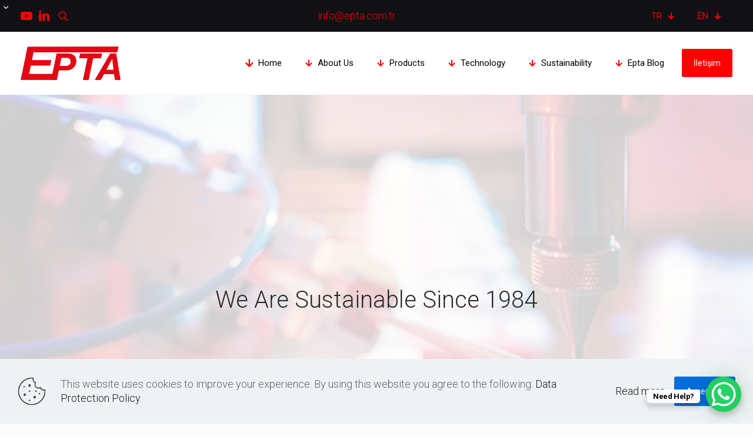

--- FILE ---
content_type: text/html; charset=UTF-8
request_url: https://eptaglobal.com/en/
body_size: 37427
content:
<!DOCTYPE html>
<html lang="en-GB" class="no-js " >

<head>

<meta charset="UTF-8" />
<meta name='robots' content='index, follow, max-image-preview:large, max-snippet:-1, max-video-preview:-1' />
	<style>img:is([sizes="auto" i], [sizes^="auto," i]) { contain-intrinsic-size: 3000px 1500px }</style>
	<link rel="alternate" href="https://eptaglobal.com/" hreflang="tr" />
<link rel="alternate" href="https://eptaglobal.com/en/" hreflang="en" />
<meta name="keywords" content="Tube Forming, Brazing"/>
<meta name="description" content="EPTA | The Future Of Tube Forming &amp; Brazing"/>
<meta property="og:image" content="https://eptaglobal.com/wp-content/uploads/2024/04/epta.jpg#68"/>
<!-- Google tag (gtag.js) -->
<script async src="https://www.googletagmanager.com/gtag/js?id=G-PD1GKQLPVD"></script>
<script>
  window.dataLayer = window.dataLayer || [];
  function gtag(){dataLayer.push(arguments);}
  gtag('js', new Date());

  gtag('config', 'G-PD1GKQLPVD');
</script><meta name="format-detection" content="telephone=no">
<meta name="viewport" content="width=device-width, initial-scale=1, maximum-scale=1" />
<link rel="shortcut icon" href="https://eptaglobal.com/wp-content/uploads/2024/04/epta-icom.png#275" type="image/x-icon" />
<link rel="apple-touch-icon" href="https://eptaglobal.com/wp-content/uploads/2024/04/epta-icom.png#275" />
<meta name="theme-color" content="#ffffff" media="(prefers-color-scheme: light)">
<meta name="theme-color" content="#ffffff" media="(prefers-color-scheme: dark)">
<!-- Google tag (gtag.js) consent mode dataLayer added by Site Kit -->
<script type="text/javascript" id="google_gtagjs-js-consent-mode-data-layer">
/* <![CDATA[ */
window.dataLayer = window.dataLayer || [];function gtag(){dataLayer.push(arguments);}
gtag('consent', 'default', {"ad_personalization":"denied","ad_storage":"denied","ad_user_data":"denied","analytics_storage":"denied","functionality_storage":"denied","security_storage":"denied","personalization_storage":"denied","region":["AT","BE","BG","CH","CY","CZ","DE","DK","EE","ES","FI","FR","GB","GR","HR","HU","IE","IS","IT","LI","LT","LU","LV","MT","NL","NO","PL","PT","RO","SE","SI","SK"],"wait_for_update":500});
window._googlesitekitConsentCategoryMap = {"statistics":["analytics_storage"],"marketing":["ad_storage","ad_user_data","ad_personalization"],"functional":["functionality_storage","security_storage"],"preferences":["personalization_storage"]};
window._googlesitekitConsents = {"ad_personalization":"denied","ad_storage":"denied","ad_user_data":"denied","analytics_storage":"denied","functionality_storage":"denied","security_storage":"denied","personalization_storage":"denied","region":["AT","BE","BG","CH","CY","CZ","DE","DK","EE","ES","FI","FR","GB","GR","HR","HU","IE","IS","IT","LI","LT","LU","LV","MT","NL","NO","PL","PT","RO","SE","SI","SK"],"wait_for_update":500};
/* ]]> */
</script>
<!-- End Google tag (gtag.js) consent mode dataLayer added by Site Kit -->

	<!-- This site is optimized with the Yoast SEO Premium plugin v22.3 (Yoast SEO v26.7) - https://yoast.com/wordpress/plugins/seo/ -->
	<title>Epta Global: Metal Processing and Tube Bending</title>
	<meta name="description" content="Epta serves the white goods and automotive industries with metal processing, tube bending, cable production, and brazing solutions." />
	<link rel="canonical" href="https://eptaglobal.com/en/" />
	<meta property="og:locale" content="en_GB" />
	<meta property="og:locale:alternate" content="tr_TR" />
	<meta property="og:type" content="website" />
	<meta property="og:title" content="Home" />
	<meta property="og:description" content="Epta serves the white goods and automotive industries with metal processing, tube bending, cable production, and brazing solutions." />
	<meta property="og:url" content="https://eptaglobal.com/en/" />
	<meta property="og:site_name" content="EPTA" />
	<meta property="article:modified_time" content="2025-09-29T05:50:05+00:00" />
	<meta property="og:image" content="https://eptaglobal.com/wp-content/uploads/2024/04/epta-brazing.png?wsr" />
	<meta property="og:image:width" content="1920" />
	<meta property="og:image:height" content="1280" />
	<meta property="og:image:type" content="image/png" />
	<meta name="twitter:card" content="summary_large_image" />
	<script type="application/ld+json" class="yoast-schema-graph">{"@context":"https://schema.org","@graph":[{"@type":"WebPage","@id":"https://eptaglobal.com/en/","url":"https://eptaglobal.com/en/","name":"Epta Global: Metal Processing and Tube Bending","isPartOf":{"@id":"https://eptaglobal.com/en/#website"},"about":{"@id":"https://eptaglobal.com/en/#organization"},"primaryImageOfPage":{"@id":"https://eptaglobal.com/en/#primaryimage"},"image":{"@id":"https://eptaglobal.com/en/#primaryimage"},"thumbnailUrl":"https://eptaglobal.com/wp-content/uploads/2024/04/epta-brazing.png","datePublished":"2024-05-25T09:42:39+00:00","dateModified":"2025-09-29T05:50:05+00:00","description":"Epta serves the white goods and automotive industries with metal processing, tube bending, cable production, and brazing solutions.","breadcrumb":{"@id":"https://eptaglobal.com/en/#breadcrumb"},"inLanguage":"en-GB","potentialAction":[{"@type":"ReadAction","target":["https://eptaglobal.com/en/"]}]},{"@type":"ImageObject","inLanguage":"en-GB","@id":"https://eptaglobal.com/en/#primaryimage","url":"https://eptaglobal.com/wp-content/uploads/2024/04/epta-brazing.png","contentUrl":"https://eptaglobal.com/wp-content/uploads/2024/04/epta-brazing.png","width":1920,"height":1280,"caption":"epta-brazing"},{"@type":"BreadcrumbList","@id":"https://eptaglobal.com/en/#breadcrumb","itemListElement":[{"@type":"ListItem","position":1,"name":"Home"}]},{"@type":"WebSite","@id":"https://eptaglobal.com/en/#website","url":"https://eptaglobal.com/en/","name":"EPTA The Future Of Tube Forming & Brazing","description":"The Future Of Tube Forming &amp; Brazing","publisher":{"@id":"https://eptaglobal.com/en/#organization"},"alternateName":"EPTA Global","potentialAction":[{"@type":"SearchAction","target":{"@type":"EntryPoint","urlTemplate":"https://eptaglobal.com/en/?s={search_term_string}"},"query-input":{"@type":"PropertyValueSpecification","valueRequired":true,"valueName":"search_term_string"}}],"inLanguage":"en-GB"},{"@type":"Organization","@id":"https://eptaglobal.com/en/#organization","name":"EPTA ESKİŞEHİR METAL ve KABLO SAN. ve TİC. LTD. ŞTİ.","alternateName":"EPTA","url":"https://eptaglobal.com/en/","logo":{"@type":"ImageObject","inLanguage":"en-GB","@id":"https://eptaglobal.com/en/#/schema/logo/image/","url":"https://eptaglobal.com/wp-content/uploads/2024/05/epta-logo.png","contentUrl":"https://eptaglobal.com/wp-content/uploads/2024/05/epta-logo.png","width":300,"height":150,"caption":"EPTA ESKİŞEHİR METAL ve KABLO SAN. ve TİC. LTD. ŞTİ."},"image":{"@id":"https://eptaglobal.com/en/#/schema/logo/image/"},"sameAs":["https://www.youtube.com/@epta5563","https://tr.linkedin.com/company/eptaglobal"],"email":"export@eptaglobal.com","telephone":"+90 222 236 22 33","legalName":"EPTA ESKİŞEHİR METAL ve KABLO SAN. ve TİC. LTD. ŞTİ.","foundingDate":"1984-01-01","numberOfEmployees":{"@type":"QuantitativeValue","minValue":"51","maxValue":"200"},"publishingPrinciples":"https://eptaglobal.com/gizlilik-politikasi/","actionableFeedbackPolicy":"https://eptaglobal.com/gizlilik-politikasi/"}]}</script>
	<meta name="google-site-verification" content="HUIodktdK1KxFB60RYi10LX_vyHuvwy8gL6tbbBZ64s" />
	<meta name="yandex-verification" content="ab8160f33ae067fa" />
	<!-- / Yoast SEO Premium plugin. -->


<link rel='dns-prefetch' href='//www.googletagmanager.com' />
<link rel='dns-prefetch' href='//fonts.googleapis.com' />
<link href='https://fonts.gstatic.com' crossorigin rel='preconnect' />
<link rel="alternate" type="application/rss+xml" title="EPTA &raquo; Feed" href="https://eptaglobal.com/en/feed/" />
<link rel="alternate" type="application/rss+xml" title="EPTA &raquo; Comments Feed" href="https://eptaglobal.com/en/comments/feed/" />
<script type="text/javascript">
/* <![CDATA[ */
window._wpemojiSettings = {"baseUrl":"https:\/\/s.w.org\/images\/core\/emoji\/16.0.1\/72x72\/","ext":".png","svgUrl":"https:\/\/s.w.org\/images\/core\/emoji\/16.0.1\/svg\/","svgExt":".svg","source":{"concatemoji":"https:\/\/eptaglobal.com\/wp-includes\/js\/wp-emoji-release.min.js?ver=6.8.3"}};
/*! This file is auto-generated */
!function(s,n){var o,i,e;function c(e){try{var t={supportTests:e,timestamp:(new Date).valueOf()};sessionStorage.setItem(o,JSON.stringify(t))}catch(e){}}function p(e,t,n){e.clearRect(0,0,e.canvas.width,e.canvas.height),e.fillText(t,0,0);var t=new Uint32Array(e.getImageData(0,0,e.canvas.width,e.canvas.height).data),a=(e.clearRect(0,0,e.canvas.width,e.canvas.height),e.fillText(n,0,0),new Uint32Array(e.getImageData(0,0,e.canvas.width,e.canvas.height).data));return t.every(function(e,t){return e===a[t]})}function u(e,t){e.clearRect(0,0,e.canvas.width,e.canvas.height),e.fillText(t,0,0);for(var n=e.getImageData(16,16,1,1),a=0;a<n.data.length;a++)if(0!==n.data[a])return!1;return!0}function f(e,t,n,a){switch(t){case"flag":return n(e,"\ud83c\udff3\ufe0f\u200d\u26a7\ufe0f","\ud83c\udff3\ufe0f\u200b\u26a7\ufe0f")?!1:!n(e,"\ud83c\udde8\ud83c\uddf6","\ud83c\udde8\u200b\ud83c\uddf6")&&!n(e,"\ud83c\udff4\udb40\udc67\udb40\udc62\udb40\udc65\udb40\udc6e\udb40\udc67\udb40\udc7f","\ud83c\udff4\u200b\udb40\udc67\u200b\udb40\udc62\u200b\udb40\udc65\u200b\udb40\udc6e\u200b\udb40\udc67\u200b\udb40\udc7f");case"emoji":return!a(e,"\ud83e\udedf")}return!1}function g(e,t,n,a){var r="undefined"!=typeof WorkerGlobalScope&&self instanceof WorkerGlobalScope?new OffscreenCanvas(300,150):s.createElement("canvas"),o=r.getContext("2d",{willReadFrequently:!0}),i=(o.textBaseline="top",o.font="600 32px Arial",{});return e.forEach(function(e){i[e]=t(o,e,n,a)}),i}function t(e){var t=s.createElement("script");t.src=e,t.defer=!0,s.head.appendChild(t)}"undefined"!=typeof Promise&&(o="wpEmojiSettingsSupports",i=["flag","emoji"],n.supports={everything:!0,everythingExceptFlag:!0},e=new Promise(function(e){s.addEventListener("DOMContentLoaded",e,{once:!0})}),new Promise(function(t){var n=function(){try{var e=JSON.parse(sessionStorage.getItem(o));if("object"==typeof e&&"number"==typeof e.timestamp&&(new Date).valueOf()<e.timestamp+604800&&"object"==typeof e.supportTests)return e.supportTests}catch(e){}return null}();if(!n){if("undefined"!=typeof Worker&&"undefined"!=typeof OffscreenCanvas&&"undefined"!=typeof URL&&URL.createObjectURL&&"undefined"!=typeof Blob)try{var e="postMessage("+g.toString()+"("+[JSON.stringify(i),f.toString(),p.toString(),u.toString()].join(",")+"));",a=new Blob([e],{type:"text/javascript"}),r=new Worker(URL.createObjectURL(a),{name:"wpTestEmojiSupports"});return void(r.onmessage=function(e){c(n=e.data),r.terminate(),t(n)})}catch(e){}c(n=g(i,f,p,u))}t(n)}).then(function(e){for(var t in e)n.supports[t]=e[t],n.supports.everything=n.supports.everything&&n.supports[t],"flag"!==t&&(n.supports.everythingExceptFlag=n.supports.everythingExceptFlag&&n.supports[t]);n.supports.everythingExceptFlag=n.supports.everythingExceptFlag&&!n.supports.flag,n.DOMReady=!1,n.readyCallback=function(){n.DOMReady=!0}}).then(function(){return e}).then(function(){var e;n.supports.everything||(n.readyCallback(),(e=n.source||{}).concatemoji?t(e.concatemoji):e.wpemoji&&e.twemoji&&(t(e.twemoji),t(e.wpemoji)))}))}((window,document),window._wpemojiSettings);
/* ]]> */
</script>
<style id='wp-emoji-styles-inline-css' type='text/css'>

	img.wp-smiley, img.emoji {
		display: inline !important;
		border: none !important;
		box-shadow: none !important;
		height: 1em !important;
		width: 1em !important;
		margin: 0 0.07em !important;
		vertical-align: -0.1em !important;
		background: none !important;
		padding: 0 !important;
	}
</style>
<link rel='stylesheet' id='wp-block-library-css' href='https://eptaglobal.com/wp-includes/css/dist/block-library/style.min.css?ver=6.8.3' type='text/css' media='all' />
<style id='classic-theme-styles-inline-css' type='text/css'>
/*! This file is auto-generated */
.wp-block-button__link{color:#fff;background-color:#32373c;border-radius:9999px;box-shadow:none;text-decoration:none;padding:calc(.667em + 2px) calc(1.333em + 2px);font-size:1.125em}.wp-block-file__button{background:#32373c;color:#fff;text-decoration:none}
</style>
<style id='global-styles-inline-css' type='text/css'>
:root{--wp--preset--aspect-ratio--square: 1;--wp--preset--aspect-ratio--4-3: 4/3;--wp--preset--aspect-ratio--3-4: 3/4;--wp--preset--aspect-ratio--3-2: 3/2;--wp--preset--aspect-ratio--2-3: 2/3;--wp--preset--aspect-ratio--16-9: 16/9;--wp--preset--aspect-ratio--9-16: 9/16;--wp--preset--color--black: #000000;--wp--preset--color--cyan-bluish-gray: #abb8c3;--wp--preset--color--white: #ffffff;--wp--preset--color--pale-pink: #f78da7;--wp--preset--color--vivid-red: #cf2e2e;--wp--preset--color--luminous-vivid-orange: #ff6900;--wp--preset--color--luminous-vivid-amber: #fcb900;--wp--preset--color--light-green-cyan: #7bdcb5;--wp--preset--color--vivid-green-cyan: #00d084;--wp--preset--color--pale-cyan-blue: #8ed1fc;--wp--preset--color--vivid-cyan-blue: #0693e3;--wp--preset--color--vivid-purple: #9b51e0;--wp--preset--gradient--vivid-cyan-blue-to-vivid-purple: linear-gradient(135deg,rgba(6,147,227,1) 0%,rgb(155,81,224) 100%);--wp--preset--gradient--light-green-cyan-to-vivid-green-cyan: linear-gradient(135deg,rgb(122,220,180) 0%,rgb(0,208,130) 100%);--wp--preset--gradient--luminous-vivid-amber-to-luminous-vivid-orange: linear-gradient(135deg,rgba(252,185,0,1) 0%,rgba(255,105,0,1) 100%);--wp--preset--gradient--luminous-vivid-orange-to-vivid-red: linear-gradient(135deg,rgba(255,105,0,1) 0%,rgb(207,46,46) 100%);--wp--preset--gradient--very-light-gray-to-cyan-bluish-gray: linear-gradient(135deg,rgb(238,238,238) 0%,rgb(169,184,195) 100%);--wp--preset--gradient--cool-to-warm-spectrum: linear-gradient(135deg,rgb(74,234,220) 0%,rgb(151,120,209) 20%,rgb(207,42,186) 40%,rgb(238,44,130) 60%,rgb(251,105,98) 80%,rgb(254,248,76) 100%);--wp--preset--gradient--blush-light-purple: linear-gradient(135deg,rgb(255,206,236) 0%,rgb(152,150,240) 100%);--wp--preset--gradient--blush-bordeaux: linear-gradient(135deg,rgb(254,205,165) 0%,rgb(254,45,45) 50%,rgb(107,0,62) 100%);--wp--preset--gradient--luminous-dusk: linear-gradient(135deg,rgb(255,203,112) 0%,rgb(199,81,192) 50%,rgb(65,88,208) 100%);--wp--preset--gradient--pale-ocean: linear-gradient(135deg,rgb(255,245,203) 0%,rgb(182,227,212) 50%,rgb(51,167,181) 100%);--wp--preset--gradient--electric-grass: linear-gradient(135deg,rgb(202,248,128) 0%,rgb(113,206,126) 100%);--wp--preset--gradient--midnight: linear-gradient(135deg,rgb(2,3,129) 0%,rgb(40,116,252) 100%);--wp--preset--font-size--small: 13px;--wp--preset--font-size--medium: 20px;--wp--preset--font-size--large: 36px;--wp--preset--font-size--x-large: 42px;--wp--preset--spacing--20: 0.44rem;--wp--preset--spacing--30: 0.67rem;--wp--preset--spacing--40: 1rem;--wp--preset--spacing--50: 1.5rem;--wp--preset--spacing--60: 2.25rem;--wp--preset--spacing--70: 3.38rem;--wp--preset--spacing--80: 5.06rem;--wp--preset--shadow--natural: 6px 6px 9px rgba(0, 0, 0, 0.2);--wp--preset--shadow--deep: 12px 12px 50px rgba(0, 0, 0, 0.4);--wp--preset--shadow--sharp: 6px 6px 0px rgba(0, 0, 0, 0.2);--wp--preset--shadow--outlined: 6px 6px 0px -3px rgba(255, 255, 255, 1), 6px 6px rgba(0, 0, 0, 1);--wp--preset--shadow--crisp: 6px 6px 0px rgba(0, 0, 0, 1);}:where(.is-layout-flex){gap: 0.5em;}:where(.is-layout-grid){gap: 0.5em;}body .is-layout-flex{display: flex;}.is-layout-flex{flex-wrap: wrap;align-items: center;}.is-layout-flex > :is(*, div){margin: 0;}body .is-layout-grid{display: grid;}.is-layout-grid > :is(*, div){margin: 0;}:where(.wp-block-columns.is-layout-flex){gap: 2em;}:where(.wp-block-columns.is-layout-grid){gap: 2em;}:where(.wp-block-post-template.is-layout-flex){gap: 1.25em;}:where(.wp-block-post-template.is-layout-grid){gap: 1.25em;}.has-black-color{color: var(--wp--preset--color--black) !important;}.has-cyan-bluish-gray-color{color: var(--wp--preset--color--cyan-bluish-gray) !important;}.has-white-color{color: var(--wp--preset--color--white) !important;}.has-pale-pink-color{color: var(--wp--preset--color--pale-pink) !important;}.has-vivid-red-color{color: var(--wp--preset--color--vivid-red) !important;}.has-luminous-vivid-orange-color{color: var(--wp--preset--color--luminous-vivid-orange) !important;}.has-luminous-vivid-amber-color{color: var(--wp--preset--color--luminous-vivid-amber) !important;}.has-light-green-cyan-color{color: var(--wp--preset--color--light-green-cyan) !important;}.has-vivid-green-cyan-color{color: var(--wp--preset--color--vivid-green-cyan) !important;}.has-pale-cyan-blue-color{color: var(--wp--preset--color--pale-cyan-blue) !important;}.has-vivid-cyan-blue-color{color: var(--wp--preset--color--vivid-cyan-blue) !important;}.has-vivid-purple-color{color: var(--wp--preset--color--vivid-purple) !important;}.has-black-background-color{background-color: var(--wp--preset--color--black) !important;}.has-cyan-bluish-gray-background-color{background-color: var(--wp--preset--color--cyan-bluish-gray) !important;}.has-white-background-color{background-color: var(--wp--preset--color--white) !important;}.has-pale-pink-background-color{background-color: var(--wp--preset--color--pale-pink) !important;}.has-vivid-red-background-color{background-color: var(--wp--preset--color--vivid-red) !important;}.has-luminous-vivid-orange-background-color{background-color: var(--wp--preset--color--luminous-vivid-orange) !important;}.has-luminous-vivid-amber-background-color{background-color: var(--wp--preset--color--luminous-vivid-amber) !important;}.has-light-green-cyan-background-color{background-color: var(--wp--preset--color--light-green-cyan) !important;}.has-vivid-green-cyan-background-color{background-color: var(--wp--preset--color--vivid-green-cyan) !important;}.has-pale-cyan-blue-background-color{background-color: var(--wp--preset--color--pale-cyan-blue) !important;}.has-vivid-cyan-blue-background-color{background-color: var(--wp--preset--color--vivid-cyan-blue) !important;}.has-vivid-purple-background-color{background-color: var(--wp--preset--color--vivid-purple) !important;}.has-black-border-color{border-color: var(--wp--preset--color--black) !important;}.has-cyan-bluish-gray-border-color{border-color: var(--wp--preset--color--cyan-bluish-gray) !important;}.has-white-border-color{border-color: var(--wp--preset--color--white) !important;}.has-pale-pink-border-color{border-color: var(--wp--preset--color--pale-pink) !important;}.has-vivid-red-border-color{border-color: var(--wp--preset--color--vivid-red) !important;}.has-luminous-vivid-orange-border-color{border-color: var(--wp--preset--color--luminous-vivid-orange) !important;}.has-luminous-vivid-amber-border-color{border-color: var(--wp--preset--color--luminous-vivid-amber) !important;}.has-light-green-cyan-border-color{border-color: var(--wp--preset--color--light-green-cyan) !important;}.has-vivid-green-cyan-border-color{border-color: var(--wp--preset--color--vivid-green-cyan) !important;}.has-pale-cyan-blue-border-color{border-color: var(--wp--preset--color--pale-cyan-blue) !important;}.has-vivid-cyan-blue-border-color{border-color: var(--wp--preset--color--vivid-cyan-blue) !important;}.has-vivid-purple-border-color{border-color: var(--wp--preset--color--vivid-purple) !important;}.has-vivid-cyan-blue-to-vivid-purple-gradient-background{background: var(--wp--preset--gradient--vivid-cyan-blue-to-vivid-purple) !important;}.has-light-green-cyan-to-vivid-green-cyan-gradient-background{background: var(--wp--preset--gradient--light-green-cyan-to-vivid-green-cyan) !important;}.has-luminous-vivid-amber-to-luminous-vivid-orange-gradient-background{background: var(--wp--preset--gradient--luminous-vivid-amber-to-luminous-vivid-orange) !important;}.has-luminous-vivid-orange-to-vivid-red-gradient-background{background: var(--wp--preset--gradient--luminous-vivid-orange-to-vivid-red) !important;}.has-very-light-gray-to-cyan-bluish-gray-gradient-background{background: var(--wp--preset--gradient--very-light-gray-to-cyan-bluish-gray) !important;}.has-cool-to-warm-spectrum-gradient-background{background: var(--wp--preset--gradient--cool-to-warm-spectrum) !important;}.has-blush-light-purple-gradient-background{background: var(--wp--preset--gradient--blush-light-purple) !important;}.has-blush-bordeaux-gradient-background{background: var(--wp--preset--gradient--blush-bordeaux) !important;}.has-luminous-dusk-gradient-background{background: var(--wp--preset--gradient--luminous-dusk) !important;}.has-pale-ocean-gradient-background{background: var(--wp--preset--gradient--pale-ocean) !important;}.has-electric-grass-gradient-background{background: var(--wp--preset--gradient--electric-grass) !important;}.has-midnight-gradient-background{background: var(--wp--preset--gradient--midnight) !important;}.has-small-font-size{font-size: var(--wp--preset--font-size--small) !important;}.has-medium-font-size{font-size: var(--wp--preset--font-size--medium) !important;}.has-large-font-size{font-size: var(--wp--preset--font-size--large) !important;}.has-x-large-font-size{font-size: var(--wp--preset--font-size--x-large) !important;}
:where(.wp-block-post-template.is-layout-flex){gap: 1.25em;}:where(.wp-block-post-template.is-layout-grid){gap: 1.25em;}
:where(.wp-block-columns.is-layout-flex){gap: 2em;}:where(.wp-block-columns.is-layout-grid){gap: 2em;}
:root :where(.wp-block-pullquote){font-size: 1.5em;line-height: 1.6;}
</style>
<style id='dominant-color-styles-inline-css' type='text/css'>
img[data-dominant-color]:not(.has-transparency) { background-color: var(--dominant-color); }
</style>
<link rel='stylesheet' id='mfn-be-css' href='https://eptaglobal.com/wp-content/themes/betheme/css/be.css?ver=27.6.1' type='text/css' media='all' />
<link rel='stylesheet' id='mfn-animations-css' href='https://eptaglobal.com/wp-content/themes/betheme/assets/animations/animations.min.css?ver=27.6.1' type='text/css' media='all' />
<link rel='stylesheet' id='mfn-font-awesome-css' href='https://eptaglobal.com/wp-content/themes/betheme/fonts/fontawesome/fontawesome.css?ver=27.6.1' type='text/css' media='all' />
<link rel='stylesheet' id='mfn-jplayer-css' href='https://eptaglobal.com/wp-content/themes/betheme/assets/jplayer/css/jplayer.blue.monday.min.css?ver=27.6.1' type='text/css' media='all' />
<link rel='stylesheet' id='mfn-responsive-css' href='https://eptaglobal.com/wp-content/themes/betheme/css/responsive.css?ver=27.6.1' type='text/css' media='all' />
<link rel='stylesheet' id='mfn-skin-red-css' href='https://eptaglobal.com/wp-content/themes/betheme/css/skins/red/style.css?ver=27.6.1' type='text/css' media='all' />
<link rel='stylesheet' id='mfn-fonts-css' href='https://fonts.googleapis.com/css?family=Roboto%3A100%2C200%2C300%2C400%2C1%7CRoboto+Condensed%3A100%2C200%2C300%2C400%2C1%7CRoboto+Serif%3A100%2C200%2C300%2C400%2C1%7CRoboto+Slab%3A100%2C200%2C300%2C400%2C1&#038;display=swap&#038;ver=6.8.3' type='text/css' media='all' />
<style id='mfn-dynamic-inline-css' type='text/css'>
body:not(.template-slider) #Header_wrapper{background-image:url(https://eptaglobal.com/wp-content/uploads/2024/04/epta-brazing.png)}
html{background-color:#FCFCFC}#Wrapper,#Content,.mfn-popup .mfn-popup-content,.mfn-off-canvas-sidebar .mfn-off-canvas-content-wrapper,.mfn-cart-holder,.mfn-header-login,#Top_bar .search_wrapper,#Top_bar .top_bar_right .mfn-live-search-box,.column_livesearch .mfn-live-search-wrapper,.column_livesearch .mfn-live-search-box{background-color:#FCFCFC}.layout-boxed.mfn-bebuilder-header.mfn-ui #Wrapper .mfn-only-sample-content{background-color:#FCFCFC}body:not(.template-slider) #Header{min-height:0px}body.header-below:not(.template-slider) #Header{padding-top:0px}#Subheader{padding:300px 0140px}#Footer .widgets_wrapper{padding:40px 0}.has-search-overlay.search-overlay-opened #search-overlay{background-color:rgba(0,0,0,0.6)}.elementor-page.elementor-default #Content .the_content .section_wrapper{max-width:100%}.elementor-page.elementor-default #Content .section.the_content{width:100%}.elementor-page.elementor-default #Content .section_wrapper .the_content_wrapper{margin-left:0;margin-right:0;width:100%}body,span.date_label,.timeline_items li h3 span,input[type="date"],input[type="text"],input[type="password"],input[type="tel"],input[type="email"],input[type="url"],textarea,select,.offer_li .title h3,.mfn-menu-item-megamenu{font-family:"Roboto",-apple-system,BlinkMacSystemFont,"Segoe UI",Roboto,Oxygen-Sans,Ubuntu,Cantarell,"Helvetica Neue",sans-serif}.lead,.big{font-family:"Roboto",-apple-system,BlinkMacSystemFont,"Segoe UI",Roboto,Oxygen-Sans,Ubuntu,Cantarell,"Helvetica Neue",sans-serif}#menu > ul > li > a,#overlay-menu ul li a{font-family:"Roboto",-apple-system,BlinkMacSystemFont,"Segoe UI",Roboto,Oxygen-Sans,Ubuntu,Cantarell,"Helvetica Neue",sans-serif}#Subheader .title{font-family:"Roboto",-apple-system,BlinkMacSystemFont,"Segoe UI",Roboto,Oxygen-Sans,Ubuntu,Cantarell,"Helvetica Neue",sans-serif}h1,h2,h3,h4,.text-logo #logo{font-family:"Roboto",-apple-system,BlinkMacSystemFont,"Segoe UI",Roboto,Oxygen-Sans,Ubuntu,Cantarell,"Helvetica Neue",sans-serif}h5,h6{font-family:"Roboto Condensed",-apple-system,BlinkMacSystemFont,"Segoe UI",Roboto,Oxygen-Sans,Ubuntu,Cantarell,"Helvetica Neue",sans-serif}blockquote{font-family:"Roboto Serif",-apple-system,BlinkMacSystemFont,"Segoe UI",Roboto,Oxygen-Sans,Ubuntu,Cantarell,"Helvetica Neue",sans-serif}.chart_box .chart .num,.counter .desc_wrapper .number-wrapper,.how_it_works .image .number,.pricing-box .plan-header .price,.quick_fact .number-wrapper,.woocommerce .product div.entry-summary .price{font-family:"Roboto Slab",-apple-system,BlinkMacSystemFont,"Segoe UI",Roboto,Oxygen-Sans,Ubuntu,Cantarell,"Helvetica Neue",sans-serif}body,.mfn-menu-item-megamenu{font-size:18px;line-height:24px;font-weight:300;letter-spacing:0px}.lead,.big{font-size:17px;line-height:30px;font-weight:400;letter-spacing:0px}#menu > ul > li > a,#overlay-menu ul li a{font-size:22px;font-weight:700;letter-spacing:0px}#overlay-menu ul li a{line-height:33px}#Subheader .title{font-size:65px;line-height:65px;font-weight:300;letter-spacing:0px;font-style:italic}h1,.text-logo #logo{font-size:48px;line-height:48px;font-weight:300;letter-spacing:0px}h2{font-size:42px;line-height:42px;font-weight:700;letter-spacing:0px}h3,.woocommerce ul.products li.product h3,.woocommerce #customer_login h2{font-size:30px;line-height:32px;font-weight:700;letter-spacing:0px}h4,.woocommerce .woocommerce-order-details__title,.woocommerce .wc-bacs-bank-details-heading,.woocommerce .woocommerce-customer-details h2{font-size:22px;line-height:26px;font-weight:600;letter-spacing:0px}h5{font-size:18px;line-height:22px;font-weight:600;letter-spacing:0px}h6{font-size:16px;line-height:20px;font-weight:600;letter-spacing:0px}#Intro .intro-title{font-size:70px;line-height:70px;font-weight:400;letter-spacing:0px}@media only screen and (min-width:768px) and (max-width:959px){body,.mfn-menu-item-megamenu{font-size:15px;line-height:20px;font-weight:300;letter-spacing:0px}.lead,.big{font-size:14px;line-height:26px;font-weight:400;letter-spacing:0px}#menu > ul > li > a,#overlay-menu ul li a{font-size:19px;font-weight:700;letter-spacing:0px}#overlay-menu ul li a{line-height:28.5px}#Subheader .title{font-size:55px;line-height:55px;font-weight:300;letter-spacing:0px;font-style:italic}h1,.text-logo #logo{font-size:41px;line-height:41px;font-weight:300;letter-spacing:0px}h2{font-size:36px;line-height:36px;font-weight:700;letter-spacing:0px}h3,.woocommerce ul.products li.product h3,.woocommerce #customer_login h2{font-size:26px;line-height:27px;font-weight:700;letter-spacing:0px}h4,.woocommerce .woocommerce-order-details__title,.woocommerce .wc-bacs-bank-details-heading,.woocommerce .woocommerce-customer-details h2{font-size:19px;line-height:22px;font-weight:600;letter-spacing:0px}h5{font-size:15px;line-height:19px;font-weight:600;letter-spacing:0px}h6{font-size:14px;line-height:19px;font-weight:600;letter-spacing:0px}#Intro .intro-title{font-size:60px;line-height:60px;font-weight:400;letter-spacing:0px}blockquote{font-size:15px}.chart_box .chart .num{font-size:45px;line-height:45px}.counter .desc_wrapper .number-wrapper{font-size:45px;line-height:45px}.counter .desc_wrapper .title{font-size:14px;line-height:18px}.faq .question .title{font-size:14px}.fancy_heading .title{font-size:38px;line-height:38px}.offer .offer_li .desc_wrapper .title h3{font-size:32px;line-height:32px}.offer_thumb_ul li.offer_thumb_li .desc_wrapper .title h3{font-size:32px;line-height:32px}.pricing-box .plan-header h2{font-size:27px;line-height:27px}.pricing-box .plan-header .price > span{font-size:40px;line-height:40px}.pricing-box .plan-header .price sup.currency{font-size:18px;line-height:18px}.pricing-box .plan-header .price sup.period{font-size:14px;line-height:14px}.quick_fact .number-wrapper{font-size:80px;line-height:80px}.trailer_box .desc h2{font-size:27px;line-height:27px}.widget > h3{font-size:17px;line-height:20px}}@media only screen and (min-width:480px) and (max-width:767px){body,.mfn-menu-item-megamenu{font-size:14px;line-height:19px;font-weight:300;letter-spacing:0px}.lead,.big{font-size:13px;line-height:23px;font-weight:400;letter-spacing:0px}#menu > ul > li > a,#overlay-menu ul li a{font-size:17px;font-weight:700;letter-spacing:0px}#overlay-menu ul li a{line-height:25.5px}#Subheader .title{font-size:49px;line-height:49px;font-weight:300;letter-spacing:0px;font-style:italic}h1,.text-logo #logo{font-size:36px;line-height:36px;font-weight:300;letter-spacing:0px}h2{font-size:32px;line-height:32px;font-weight:700;letter-spacing:0px}h3,.woocommerce ul.products li.product h3,.woocommerce #customer_login h2{font-size:23px;line-height:24px;font-weight:700;letter-spacing:0px}h4,.woocommerce .woocommerce-order-details__title,.woocommerce .wc-bacs-bank-details-heading,.woocommerce .woocommerce-customer-details h2{font-size:17px;line-height:20px;font-weight:600;letter-spacing:0px}h5{font-size:14px;line-height:19px;font-weight:600;letter-spacing:0px}h6{font-size:13px;line-height:19px;font-weight:600;letter-spacing:0px}#Intro .intro-title{font-size:53px;line-height:53px;font-weight:400;letter-spacing:0px}blockquote{font-size:14px}.chart_box .chart .num{font-size:40px;line-height:40px}.counter .desc_wrapper .number-wrapper{font-size:40px;line-height:40px}.counter .desc_wrapper .title{font-size:13px;line-height:16px}.faq .question .title{font-size:13px}.fancy_heading .title{font-size:34px;line-height:34px}.offer .offer_li .desc_wrapper .title h3{font-size:28px;line-height:28px}.offer_thumb_ul li.offer_thumb_li .desc_wrapper .title h3{font-size:28px;line-height:28px}.pricing-box .plan-header h2{font-size:24px;line-height:24px}.pricing-box .plan-header .price > span{font-size:34px;line-height:34px}.pricing-box .plan-header .price sup.currency{font-size:16px;line-height:16px}.pricing-box .plan-header .price sup.period{font-size:13px;line-height:13px}.quick_fact .number-wrapper{font-size:70px;line-height:70px}.trailer_box .desc h2{font-size:24px;line-height:24px}.widget > h3{font-size:16px;line-height:19px}}@media only screen and (max-width:479px){body,.mfn-menu-item-megamenu{font-size:13px;line-height:19px;font-weight:300;letter-spacing:0px}.lead,.big{font-size:13px;line-height:19px;font-weight:400;letter-spacing:0px}#menu > ul > li > a,#overlay-menu ul li a{font-size:13px;font-weight:700;letter-spacing:0px}#overlay-menu ul li a{line-height:19.5px}#Subheader .title{font-size:39px;line-height:39px;font-weight:300;letter-spacing:0px;font-style:italic}h1,.text-logo #logo{font-size:29px;line-height:29px;font-weight:300;letter-spacing:0px}h2{font-size:25px;line-height:25px;font-weight:700;letter-spacing:0px}h3,.woocommerce ul.products li.product h3,.woocommerce #customer_login h2{font-size:18px;line-height:19px;font-weight:700;letter-spacing:0px}h4,.woocommerce .woocommerce-order-details__title,.woocommerce .wc-bacs-bank-details-heading,.woocommerce .woocommerce-customer-details h2{font-size:13px;line-height:19px;font-weight:600;letter-spacing:0px}h5{font-size:13px;line-height:19px;font-weight:600;letter-spacing:0px}h6{font-size:13px;line-height:19px;font-weight:600;letter-spacing:0px}#Intro .intro-title{font-size:42px;line-height:42px;font-weight:400;letter-spacing:0px}blockquote{font-size:13px}.chart_box .chart .num{font-size:35px;line-height:35px}.counter .desc_wrapper .number-wrapper{font-size:35px;line-height:35px}.counter .desc_wrapper .title{font-size:13px;line-height:26px}.faq .question .title{font-size:13px}.fancy_heading .title{font-size:30px;line-height:30px}.offer .offer_li .desc_wrapper .title h3{font-size:26px;line-height:26px}.offer_thumb_ul li.offer_thumb_li .desc_wrapper .title h3{font-size:26px;line-height:26px}.pricing-box .plan-header h2{font-size:21px;line-height:21px}.pricing-box .plan-header .price > span{font-size:32px;line-height:32px}.pricing-box .plan-header .price sup.currency{font-size:14px;line-height:14px}.pricing-box .plan-header .price sup.period{font-size:13px;line-height:13px}.quick_fact .number-wrapper{font-size:60px;line-height:60px}.trailer_box .desc h2{font-size:21px;line-height:21px}.widget > h3{font-size:15px;line-height:18px}}.with_aside .sidebar.columns{width:23%}.with_aside .sections_group{width:77%}.aside_both .sidebar.columns{width:18%}.aside_both .sidebar.sidebar-1{margin-left:-82%}.aside_both .sections_group{width:64%;margin-left:18%}@media only screen and (min-width:1240px){#Wrapper,.with_aside .content_wrapper{max-width:1240px}body.layout-boxed.mfn-header-scrolled .mfn-header-tmpl.mfn-sticky-layout-width{max-width:1240px;left:0;right:0;margin-left:auto;margin-right:auto}body.layout-boxed:not(.mfn-header-scrolled) .mfn-header-tmpl.mfn-header-layout-width,body.layout-boxed .mfn-header-tmpl.mfn-header-layout-width:not(.mfn-hasSticky){max-width:1240px;left:0;right:0;margin-left:auto;margin-right:auto}body.layout-boxed.mfn-bebuilder-header.mfn-ui .mfn-only-sample-content{max-width:1240px;margin-left:auto;margin-right:auto}.section_wrapper,.container{max-width:1220px}.layout-boxed.header-boxed #Top_bar.is-sticky{max-width:1240px}}@media only screen and (max-width:767px){#Wrapper{max-width:calc(100% - 67px)}.content_wrapper .section_wrapper,.container,.four.columns .widget-area{max-width:550px !important;padding-left:33px;padding-right:33px}}body{--mfn-button-font-family:inherit;--mfn-button-font-size:14px;--mfn-button-font-weight:400;--mfn-button-font-style:inherit;--mfn-button-letter-spacing:0px;--mfn-button-padding:16px 20px 16px 20px;--mfn-button-border-width:0;--mfn-button-border-radius:;--mfn-button-gap:10px;--mfn-button-transition:0.2s;--mfn-button-color:#747474;--mfn-button-color-hover:#747474;--mfn-button-bg:#f7f7f7;--mfn-button-bg-hover:#eaeaea;--mfn-button-border-color:transparent;--mfn-button-border-color-hover:transparent;--mfn-button-icon-color:#747474;--mfn-button-icon-color-hover:#747474;--mfn-button-box-shadow:unset;--mfn-button-theme-color:#ffffff;--mfn-button-theme-color-hover:#ffffff;--mfn-button-theme-bg:#c27948;--mfn-button-theme-bg-hover:#b56c3b;--mfn-button-theme-border-color:transparent;--mfn-button-theme-border-color-hover:transparent;--mfn-button-theme-icon-color:#ffffff;--mfn-button-theme-icon-color-hover:#ffffff;--mfn-button-theme-box-shadow:unset;--mfn-button-shop-color:#ffffff;--mfn-button-shop-color-hover:#ffffff;--mfn-button-shop-bg:#c27948;--mfn-button-shop-bg-hover:#b56c3b;--mfn-button-shop-border-color:transparent;--mfn-button-shop-border-color-hover:transparent;--mfn-button-shop-icon-color:#626262;--mfn-button-shop-icon-color-hover:#626262;--mfn-button-shop-box-shadow:unset;--mfn-button-action-color:#ffffff;--mfn-button-action-color-hover:#ffffff;--mfn-button-action-bg:#0089f7;--mfn-button-action-bg-hover:#007cea;--mfn-button-action-border-color:transparent;--mfn-button-action-border-color-hover:transparent;--mfn-button-action-icon-color:#626262;--mfn-button-action-icon-color-hover:#626262;--mfn-button-action-box-shadow:unset}@media only screen and (max-width:959px){body{}}@media only screen and (max-width:768px){body{}}.mfn-cookies{--mfn-gdpr2-container-text-color:#626262;--mfn-gdpr2-container-strong-color:#07070a;--mfn-gdpr2-container-bg:#ffffff;--mfn-gdpr2-container-overlay:rgba(25,37,48,0.6);--mfn-gdpr2-details-box-bg:#fbfbfb;--mfn-gdpr2-details-switch-bg:#00032a;--mfn-gdpr2-details-switch-bg-active:#5acb65;--mfn-gdpr2-tabs-text-color:#07070a;--mfn-gdpr2-tabs-text-color-active:#0089f7;--mfn-gdpr2-tabs-border:rgba(8,8,14,0.1);--mfn-gdpr2-buttons-box-bg:#fbfbfb}#Top_bar #logo,.header-fixed #Top_bar #logo,.header-plain #Top_bar #logo,.header-transparent #Top_bar #logo{height:60px;line-height:60px;padding:15px 0}.logo-overflow #Top_bar:not(.is-sticky) .logo{height:90px}#Top_bar .menu > li > a{padding:15px 0}.menu-highlight:not(.header-creative) #Top_bar .menu > li > a{margin:20px 0}.header-plain:not(.menu-highlight) #Top_bar .menu > li > a span:not(.description){line-height:90px}.header-fixed #Top_bar .menu > li > a{padding:30px 0}@media only screen and (max-width:767px){.mobile-header-mini #Top_bar #logo{height:50px!important;line-height:50px!important;margin:5px 0}}#Top_bar #logo img.svg{width:100px}.image_frame,.wp-caption{border-width:0px}.alert{border-radius:0px}#Top_bar .top_bar_right .top-bar-right-input input{width:200px}.mfn-live-search-box .mfn-live-search-list{max-height:300px}#Side_slide{right:-250px;width:250px}#Side_slide.left{left:-250px}.blog-teaser li .desc-wrapper .desc{background-position-y:-1px}.mfn-free-delivery-info{--mfn-free-delivery-bar:#dd3333;--mfn-free-delivery-bg:rgba(0,0,0,0.1);--mfn-free-delivery-achieved:#dd3333}#back_to_top{background-color:#ffffff}#back_to_top i{color:#ffffff}@media only screen and ( max-width:767px ){}@media only screen and (min-width:1240px){body:not(.header-simple) #Top_bar #menu{display:block!important}.tr-menu #Top_bar #menu{background:none!important}#Top_bar .menu > li > ul.mfn-megamenu > li{float:left}#Top_bar .menu > li > ul.mfn-megamenu > li.mfn-megamenu-cols-1{width:100%}#Top_bar .menu > li > ul.mfn-megamenu > li.mfn-megamenu-cols-2{width:50%}#Top_bar .menu > li > ul.mfn-megamenu > li.mfn-megamenu-cols-3{width:33.33%}#Top_bar .menu > li > ul.mfn-megamenu > li.mfn-megamenu-cols-4{width:25%}#Top_bar .menu > li > ul.mfn-megamenu > li.mfn-megamenu-cols-5{width:20%}#Top_bar .menu > li > ul.mfn-megamenu > li.mfn-megamenu-cols-6{width:16.66%}#Top_bar .menu > li > ul.mfn-megamenu > li > ul{display:block!important;position:inherit;left:auto;top:auto;border-width:0 1px 0 0}#Top_bar .menu > li > ul.mfn-megamenu > li:last-child > ul{border:0}#Top_bar .menu > li > ul.mfn-megamenu > li > ul li{width:auto}#Top_bar .menu > li > ul.mfn-megamenu a.mfn-megamenu-title{text-transform:uppercase;font-weight:400;background:none}#Top_bar .menu > li > ul.mfn-megamenu a .menu-arrow{display:none}.menuo-right #Top_bar .menu > li > ul.mfn-megamenu{left:0;width:98%!important;margin:0 1%;padding:20px 0}.menuo-right #Top_bar .menu > li > ul.mfn-megamenu-bg{box-sizing:border-box}#Top_bar .menu > li > ul.mfn-megamenu-bg{padding:20px 166px 20px 20px;background-repeat:no-repeat;background-position:right bottom}.rtl #Top_bar .menu > li > ul.mfn-megamenu-bg{padding-left:166px;padding-right:20px;background-position:left bottom}#Top_bar .menu > li > ul.mfn-megamenu-bg > li{background:none}#Top_bar .menu > li > ul.mfn-megamenu-bg > li a{border:none}#Top_bar .menu > li > ul.mfn-megamenu-bg > li > ul{background:none!important;-webkit-box-shadow:0 0 0 0;-moz-box-shadow:0 0 0 0;box-shadow:0 0 0 0}.mm-vertical #Top_bar .container{position:relative}.mm-vertical #Top_bar .top_bar_left{position:static}.mm-vertical #Top_bar .menu > li ul{box-shadow:0 0 0 0 transparent!important;background-image:none}.mm-vertical #Top_bar .menu > li > ul.mfn-megamenu{padding:20px 0}.mm-vertical.header-plain #Top_bar .menu > li > ul.mfn-megamenu{width:100%!important;margin:0}.mm-vertical #Top_bar .menu > li > ul.mfn-megamenu > li{display:table-cell;float:none!important;width:10%;padding:0 15px;border-right:1px solid rgba(0,0,0,0.05)}.mm-vertical #Top_bar .menu > li > ul.mfn-megamenu > li:last-child{border-right-width:0}.mm-vertical #Top_bar .menu > li > ul.mfn-megamenu > li.hide-border{border-right-width:0}.mm-vertical #Top_bar .menu > li > ul.mfn-megamenu > li a{border-bottom-width:0;padding:9px 15px;line-height:120%}.mm-vertical #Top_bar .menu > li > ul.mfn-megamenu a.mfn-megamenu-title{font-weight:700}.rtl .mm-vertical #Top_bar .menu > li > ul.mfn-megamenu > li:first-child{border-right-width:0}.rtl .mm-vertical #Top_bar .menu > li > ul.mfn-megamenu > li:last-child{border-right-width:1px}body.header-shop #Top_bar #menu{display:flex!important;background-color:transparent}.header-shop #Top_bar.is-sticky .top_bar_row_second{display:none}.header-plain:not(.menuo-right) #Header .top_bar_left{width:auto!important}.header-stack.header-center #Top_bar #menu{display:inline-block!important}.header-simple #Top_bar #menu{display:none;height:auto;width:300px;bottom:auto;top:100%;right:1px;position:absolute;margin:0}.header-simple #Header a.responsive-menu-toggle{display:block;right:10px}.header-simple #Top_bar #menu > ul{width:100%;float:left}.header-simple #Top_bar #menu ul li{width:100%;padding-bottom:0;border-right:0;position:relative}.header-simple #Top_bar #menu ul li a{padding:0 20px;margin:0;display:block;height:auto;line-height:normal;border:none}.header-simple #Top_bar #menu ul li a:not(.menu-toggle):after{display:none}.header-simple #Top_bar #menu ul li a span{border:none;line-height:44px;display:inline;padding:0}.header-simple #Top_bar #menu ul li.submenu .menu-toggle{display:block;position:absolute;right:0;top:0;width:44px;height:44px;line-height:44px;font-size:30px;font-weight:300;text-align:center;cursor:pointer;color:#444;opacity:0.33;transform:unset}.header-simple #Top_bar #menu ul li.submenu .menu-toggle:after{content:"+";position:static}.header-simple #Top_bar #menu ul li.hover > .menu-toggle:after{content:"-"}.header-simple #Top_bar #menu ul li.hover a{border-bottom:0}.header-simple #Top_bar #menu ul.mfn-megamenu li .menu-toggle{display:none}.header-simple #Top_bar #menu ul li ul{position:relative!important;left:0!important;top:0;padding:0;margin:0!important;width:auto!important;background-image:none}.header-simple #Top_bar #menu ul li ul li{width:100%!important;display:block;padding:0}.header-simple #Top_bar #menu ul li ul li a{padding:0 20px 0 30px}.header-simple #Top_bar #menu ul li ul li a .menu-arrow{display:none}.header-simple #Top_bar #menu ul li ul li a span{padding:0}.header-simple #Top_bar #menu ul li ul li a span:after{display:none!important}.header-simple #Top_bar .menu > li > ul.mfn-megamenu a.mfn-megamenu-title{text-transform:uppercase;font-weight:400}.header-simple #Top_bar .menu > li > ul.mfn-megamenu > li > ul{display:block!important;position:inherit;left:auto;top:auto}.header-simple #Top_bar #menu ul li ul li ul{border-left:0!important;padding:0;top:0}.header-simple #Top_bar #menu ul li ul li ul li a{padding:0 20px 0 40px}.rtl.header-simple #Top_bar #menu{left:1px;right:auto}.rtl.header-simple #Top_bar a.responsive-menu-toggle{left:10px;right:auto}.rtl.header-simple #Top_bar #menu ul li.submenu .menu-toggle{left:0;right:auto}.rtl.header-simple #Top_bar #menu ul li ul{left:auto!important;right:0!important}.rtl.header-simple #Top_bar #menu ul li ul li a{padding:0 30px 0 20px}.rtl.header-simple #Top_bar #menu ul li ul li ul li a{padding:0 40px 0 20px}.menu-highlight #Top_bar .menu > li{margin:0 2px}.menu-highlight:not(.header-creative) #Top_bar .menu > li > a{padding:0;-webkit-border-radius:5px;border-radius:5px}.menu-highlight #Top_bar .menu > li > a:after{display:none}.menu-highlight #Top_bar .menu > li > a span:not(.description){line-height:50px}.menu-highlight #Top_bar .menu > li > a span.description{display:none}.menu-highlight.header-stack #Top_bar .menu > li > a{margin:10px 0!important}.menu-highlight.header-stack #Top_bar .menu > li > a span:not(.description){line-height:40px}.menu-highlight.header-simple #Top_bar #menu ul li,.menu-highlight.header-creative #Top_bar #menu ul li{margin:0}.menu-highlight.header-simple #Top_bar #menu ul li > a,.menu-highlight.header-creative #Top_bar #menu ul li > a{-webkit-border-radius:0;border-radius:0}.menu-highlight:not(.header-fixed):not(.header-simple) #Top_bar.is-sticky .menu > li > a{margin:10px 0!important;padding:5px 0!important}.menu-highlight:not(.header-fixed):not(.header-simple) #Top_bar.is-sticky .menu > li > a span{line-height:30px!important}.header-modern.menu-highlight.menuo-right .menu_wrapper{margin-right:20px}.menu-line-below #Top_bar .menu > li > a:not(.menu-toggle):after{top:auto;bottom:-4px}.menu-line-below #Top_bar.is-sticky .menu > li > a:not(.menu-toggle):after{top:auto;bottom:-4px}.menu-line-below-80 #Top_bar:not(.is-sticky) .menu > li > a:not(.menu-toggle):after{height:4px;left:10%;top:50%;margin-top:20px;width:80%}.menu-line-below-80-1 #Top_bar:not(.is-sticky) .menu > li > a:not(.menu-toggle):after{height:1px;left:10%;top:50%;margin-top:20px;width:80%}.menu-link-color #Top_bar .menu > li > a:not(.menu-toggle):after{display:none!important}.menu-arrow-top #Top_bar .menu > li > a:after{background:none repeat scroll 0 0 rgba(0,0,0,0)!important;border-color:#ccc transparent transparent;border-style:solid;border-width:7px 7px 0;display:block;height:0;left:50%;margin-left:-7px;top:0!important;width:0}.menu-arrow-top #Top_bar.is-sticky .menu > li > a:after{top:0!important}.menu-arrow-bottom #Top_bar .menu > li > a:after{background:none!important;border-color:transparent transparent #ccc;border-style:solid;border-width:0 7px 7px;display:block;height:0;left:50%;margin-left:-7px;top:auto;bottom:0;width:0}.menu-arrow-bottom #Top_bar.is-sticky .menu > li > a:after{top:auto;bottom:0}.menuo-no-borders #Top_bar .menu > li > a span{border-width:0!important}.menuo-no-borders #Header_creative #Top_bar .menu > li > a span{border-bottom-width:0}.menuo-no-borders.header-plain #Top_bar a#header_cart,.menuo-no-borders.header-plain #Top_bar a#search_button,.menuo-no-borders.header-plain #Top_bar .wpml-languages,.menuo-no-borders.header-plain #Top_bar a.action_button{border-width:0}.menuo-right #Top_bar .menu_wrapper{float:right}.menuo-right.header-stack:not(.header-center) #Top_bar .menu_wrapper{margin-right:150px}body.header-creative{padding-left:50px}body.header-creative.header-open{padding-left:250px}body.error404,body.under-construction,body.elementor-maintenance-mode,body.template-blank,body.under-construction.header-rtl.header-creative.header-open{padding-left:0!important;padding-right:0!important}.header-creative.footer-fixed #Footer,.header-creative.footer-sliding #Footer,.header-creative.footer-stick #Footer.is-sticky{box-sizing:border-box;padding-left:50px}.header-open.footer-fixed #Footer,.header-open.footer-sliding #Footer,.header-creative.footer-stick #Footer.is-sticky{padding-left:250px}.header-rtl.header-creative.footer-fixed #Footer,.header-rtl.header-creative.footer-sliding #Footer,.header-rtl.header-creative.footer-stick #Footer.is-sticky{padding-left:0;padding-right:50px}.header-rtl.header-open.footer-fixed #Footer,.header-rtl.header-open.footer-sliding #Footer,.header-rtl.header-creative.footer-stick #Footer.is-sticky{padding-right:250px}#Header_creative{background-color:#fff;position:fixed;width:250px;height:100%;left:-200px;top:0;z-index:9002;-webkit-box-shadow:2px 0 4px 2px rgba(0,0,0,.15);box-shadow:2px 0 4px 2px rgba(0,0,0,.15)}#Header_creative .container{width:100%}#Header_creative .creative-wrapper{opacity:0;margin-right:50px}#Header_creative a.creative-menu-toggle{display:block;width:34px;height:34px;line-height:34px;font-size:22px;text-align:center;position:absolute;top:10px;right:8px;border-radius:3px}.admin-bar #Header_creative a.creative-menu-toggle{top:42px}#Header_creative #Top_bar{position:static;width:100%}#Header_creative #Top_bar .top_bar_left{width:100%!important;float:none}#Header_creative #Top_bar .logo{float:none;text-align:center;margin:15px 0}#Header_creative #Top_bar #menu{background-color:transparent}#Header_creative #Top_bar .menu_wrapper{float:none;margin:0 0 30px}#Header_creative #Top_bar .menu > li{width:100%;float:none;position:relative}#Header_creative #Top_bar .menu > li > a{padding:0;text-align:center}#Header_creative #Top_bar .menu > li > a:after{display:none}#Header_creative #Top_bar .menu > li > a span{border-right:0;border-bottom-width:1px;line-height:38px}#Header_creative #Top_bar .menu li ul{left:100%;right:auto;top:0;box-shadow:2px 2px 2px 0 rgba(0,0,0,0.03);-webkit-box-shadow:2px 2px 2px 0 rgba(0,0,0,0.03)}#Header_creative #Top_bar .menu > li > ul.mfn-megamenu{margin:0;width:700px!important}#Header_creative #Top_bar .menu > li > ul.mfn-megamenu > li > ul{left:0}#Header_creative #Top_bar .menu li ul li a{padding-top:9px;padding-bottom:8px}#Header_creative #Top_bar .menu li ul li ul{top:0}#Header_creative #Top_bar .menu > li > a span.description{display:block;font-size:13px;line-height:28px!important;clear:both}.menuo-arrows #Top_bar .menu > li.submenu > a > span:after{content:unset!important}#Header_creative #Top_bar .top_bar_right{width:100%!important;float:left;height:auto;margin-bottom:35px;text-align:center;padding:0 20px;top:0;-webkit-box-sizing:border-box;-moz-box-sizing:border-box;box-sizing:border-box}#Header_creative #Top_bar .top_bar_right:before{content:none}#Header_creative #Top_bar .top_bar_right .top_bar_right_wrapper{flex-wrap:wrap;justify-content:center}#Header_creative #Top_bar .top_bar_right .top-bar-right-icon,#Header_creative #Top_bar .top_bar_right .wpml-languages,#Header_creative #Top_bar .top_bar_right .top-bar-right-button,#Header_creative #Top_bar .top_bar_right .top-bar-right-input{min-height:30px;margin:5px}#Header_creative #Top_bar .search_wrapper{left:100%;top:auto}#Header_creative #Top_bar .banner_wrapper{display:block;text-align:center}#Header_creative #Top_bar .banner_wrapper img{max-width:100%;height:auto;display:inline-block}#Header_creative #Action_bar{display:none;position:absolute;bottom:0;top:auto;clear:both;padding:0 20px;box-sizing:border-box}#Header_creative #Action_bar .contact_details{width:100%;text-align:center;margin-bottom:20px}#Header_creative #Action_bar .contact_details li{padding:0}#Header_creative #Action_bar .social{float:none;text-align:center;padding:5px 0 15px}#Header_creative #Action_bar .social li{margin-bottom:2px}#Header_creative #Action_bar .social-menu{float:none;text-align:center}#Header_creative #Action_bar .social-menu li{border-color:rgba(0,0,0,.1)}#Header_creative .social li a{color:rgba(0,0,0,.5)}#Header_creative .social li a:hover{color:#000}#Header_creative .creative-social{position:absolute;bottom:10px;right:0;width:50px}#Header_creative .creative-social li{display:block;float:none;width:100%;text-align:center;margin-bottom:5px}.header-creative .fixed-nav.fixed-nav-prev{margin-left:50px}.header-creative.header-open .fixed-nav.fixed-nav-prev{margin-left:250px}.menuo-last #Header_creative #Top_bar .menu li.last ul{top:auto;bottom:0}.header-open #Header_creative{left:0}.header-open #Header_creative .creative-wrapper{opacity:1;margin:0!important}.header-open #Header_creative .creative-menu-toggle,.header-open #Header_creative .creative-social{display:none}.header-open #Header_creative #Action_bar{display:block}body.header-rtl.header-creative{padding-left:0;padding-right:50px}.header-rtl #Header_creative{left:auto;right:-200px}.header-rtl #Header_creative .creative-wrapper{margin-left:50px;margin-right:0}.header-rtl #Header_creative a.creative-menu-toggle{left:8px;right:auto}.header-rtl #Header_creative .creative-social{left:0;right:auto}.header-rtl #Footer #back_to_top.sticky{right:125px}.header-rtl #popup_contact{right:70px}.header-rtl #Header_creative #Top_bar .menu li ul{left:auto;right:100%}.header-rtl #Header_creative #Top_bar .search_wrapper{left:auto;right:100%}.header-rtl .fixed-nav.fixed-nav-prev{margin-left:0!important}.header-rtl .fixed-nav.fixed-nav-next{margin-right:50px}body.header-rtl.header-creative.header-open{padding-left:0;padding-right:250px!important}.header-rtl.header-open #Header_creative{left:auto;right:0}.header-rtl.header-open #Footer #back_to_top.sticky{right:325px}.header-rtl.header-open #popup_contact{right:270px}.header-rtl.header-open .fixed-nav.fixed-nav-next{margin-right:250px}#Header_creative.active{left:-1px}.header-rtl #Header_creative.active{left:auto;right:-1px}#Header_creative.active .creative-wrapper{opacity:1;margin:0}.header-creative .vc_row[data-vc-full-width]{padding-left:50px}.header-creative.header-open .vc_row[data-vc-full-width]{padding-left:250px}.header-open .vc_parallax .vc_parallax-inner{left:auto;width:calc(100% - 250px)}.header-open.header-rtl .vc_parallax .vc_parallax-inner{left:0;right:auto}#Header_creative.scroll{height:100%;overflow-y:auto}#Header_creative.scroll:not(.dropdown) .menu li ul{display:none!important}#Header_creative.scroll #Action_bar{position:static}#Header_creative.dropdown{outline:none}#Header_creative.dropdown #Top_bar .menu_wrapper{float:left;width:100%}#Header_creative.dropdown #Top_bar #menu ul li{position:relative;float:left}#Header_creative.dropdown #Top_bar #menu ul li a:not(.menu-toggle):after{display:none}#Header_creative.dropdown #Top_bar #menu ul li a span{line-height:38px;padding:0}#Header_creative.dropdown #Top_bar #menu ul li.submenu .menu-toggle{display:block;position:absolute;right:0;top:0;width:38px;height:38px;line-height:38px;font-size:26px;font-weight:300;text-align:center;cursor:pointer;color:#444;opacity:0.33;z-index:203}#Header_creative.dropdown #Top_bar #menu ul li.submenu .menu-toggle:after{content:"+";position:static}#Header_creative.dropdown #Top_bar #menu ul li.hover > .menu-toggle:after{content:"-"}#Header_creative.dropdown #Top_bar #menu ul.sub-menu li:not(:last-of-type) a{border-bottom:0}#Header_creative.dropdown #Top_bar #menu ul.mfn-megamenu li .menu-toggle{display:none}#Header_creative.dropdown #Top_bar #menu ul li ul{position:relative!important;left:0!important;top:0;padding:0;margin-left:0!important;width:auto!important;background-image:none}#Header_creative.dropdown #Top_bar #menu ul li ul li{width:100%!important}#Header_creative.dropdown #Top_bar #menu ul li ul li a{padding:0 10px;text-align:center}#Header_creative.dropdown #Top_bar #menu ul li ul li a .menu-arrow{display:none}#Header_creative.dropdown #Top_bar #menu ul li ul li a span{padding:0}#Header_creative.dropdown #Top_bar #menu ul li ul li a span:after{display:none!important}#Header_creative.dropdown #Top_bar .menu > li > ul.mfn-megamenu a.mfn-megamenu-title{text-transform:uppercase;font-weight:400}#Header_creative.dropdown #Top_bar .menu > li > ul.mfn-megamenu > li > ul{display:block!important;position:inherit;left:auto;top:auto}#Header_creative.dropdown #Top_bar #menu ul li ul li ul{border-left:0!important;padding:0;top:0}#Header_creative{transition:left .5s ease-in-out,right .5s ease-in-out}#Header_creative .creative-wrapper{transition:opacity .5s ease-in-out,margin 0s ease-in-out .5s}#Header_creative.active .creative-wrapper{transition:opacity .5s ease-in-out,margin 0s ease-in-out}}@media only screen and (min-width:1240px){#Top_bar.is-sticky{position:fixed!important;width:100%;left:0;top:-60px;height:60px;z-index:701;background:#fff;opacity:.97;-webkit-box-shadow:0 2px 5px 0 rgba(0,0,0,0.1);-moz-box-shadow:0 2px 5px 0 rgba(0,0,0,0.1);box-shadow:0 2px 5px 0 rgba(0,0,0,0.1)}.layout-boxed.header-boxed #Top_bar.is-sticky{left:50%;-webkit-transform:translateX(-50%);transform:translateX(-50%)}#Top_bar.is-sticky .top_bar_left,#Top_bar.is-sticky .top_bar_right,#Top_bar.is-sticky .top_bar_right:before{background:none;box-shadow:unset}#Top_bar.is-sticky .logo{width:auto;margin:0 30px 0 20px;padding:0}#Top_bar.is-sticky #logo,#Top_bar.is-sticky .custom-logo-link{padding:5px 0!important;height:50px!important;line-height:50px!important}.logo-no-sticky-padding #Top_bar.is-sticky #logo{height:60px!important;line-height:60px!important}#Top_bar.is-sticky #logo img.logo-main{display:none}#Top_bar.is-sticky #logo img.logo-sticky{display:inline;max-height:35px}.logo-sticky-width-auto #Top_bar.is-sticky #logo img.logo-sticky{width:auto}#Top_bar.is-sticky .menu_wrapper{clear:none}#Top_bar.is-sticky .menu_wrapper .menu > li > a{padding:15px 0}#Top_bar.is-sticky .menu > li > a,#Top_bar.is-sticky .menu > li > a span{line-height:30px}#Top_bar.is-sticky .menu > li > a:after{top:auto;bottom:-4px}#Top_bar.is-sticky .menu > li > a span.description{display:none}#Top_bar.is-sticky .secondary_menu_wrapper,#Top_bar.is-sticky .banner_wrapper{display:none}.header-overlay #Top_bar.is-sticky{display:none}.sticky-dark #Top_bar.is-sticky,.sticky-dark #Top_bar.is-sticky #menu{background:rgba(0,0,0,.8)}.sticky-dark #Top_bar.is-sticky .menu > li:not(.current-menu-item) > a{color:#fff}.sticky-dark #Top_bar.is-sticky .top_bar_right .top-bar-right-icon{color:rgba(255,255,255,.9)}.sticky-dark #Top_bar.is-sticky .top_bar_right .top-bar-right-icon svg .path{stroke:rgba(255,255,255,.9)}.sticky-dark #Top_bar.is-sticky .wpml-languages a.active,.sticky-dark #Top_bar.is-sticky .wpml-languages ul.wpml-lang-dropdown{background:rgba(0,0,0,0.1);border-color:rgba(0,0,0,0.1)}.sticky-white #Top_bar.is-sticky,.sticky-white #Top_bar.is-sticky #menu{background:rgba(255,255,255,.8)}.sticky-white #Top_bar.is-sticky .menu > li:not(.current-menu-item) > a{color:#222}.sticky-white #Top_bar.is-sticky .top_bar_right .top-bar-right-icon{color:rgba(0,0,0,.8)}.sticky-white #Top_bar.is-sticky .top_bar_right .top-bar-right-icon svg .path{stroke:rgba(0,0,0,.8)}.sticky-white #Top_bar.is-sticky .wpml-languages a.active,.sticky-white #Top_bar.is-sticky .wpml-languages ul.wpml-lang-dropdown{background:rgba(255,255,255,0.1);border-color:rgba(0,0,0,0.1)}}@media only screen and (min-width:768px) and (max-width:1240px){.header_placeholder{height:0!important}}@media only screen and (max-width:1239px){#Top_bar #menu{display:none;height:auto;width:300px;bottom:auto;top:100%;right:1px;position:absolute;margin:0}#Top_bar a.responsive-menu-toggle{display:block}#Top_bar #menu > ul{width:100%;float:left}#Top_bar #menu ul li{width:100%;padding-bottom:0;border-right:0;position:relative}#Top_bar #menu ul li a{padding:0 25px;margin:0;display:block;height:auto;line-height:normal;border:none}#Top_bar #menu ul li a:not(.menu-toggle):after{display:none}#Top_bar #menu ul li a span{border:none;line-height:44px;display:inline;padding:0}#Top_bar #menu ul li a span.description{margin:0 0 0 5px}#Top_bar #menu ul li.submenu .menu-toggle{display:block;position:absolute;right:15px;top:0;width:44px;height:44px;line-height:44px;font-size:30px;font-weight:300;text-align:center;cursor:pointer;color:#444;opacity:0.33;transform:unset}#Top_bar #menu ul li.submenu .menu-toggle:after{content:"+";position:static}#Top_bar #menu ul li.hover > .menu-toggle:after{content:"-"}#Top_bar #menu ul li.hover a{border-bottom:0}#Top_bar #menu ul li a span:after{display:none!important}#Top_bar #menu ul.mfn-megamenu li .menu-toggle{display:none}.menuo-arrows.keyboard-support #Top_bar .menu > li.submenu > a:not(.menu-toggle):after,.menuo-arrows:not(.keyboard-support) #Top_bar .menu > li.submenu > a:not(.menu-toggle)::after{display:none !important}#Top_bar #menu ul li ul{position:relative!important;left:0!important;top:0;padding:0;margin-left:0!important;width:auto!important;background-image:none!important;box-shadow:0 0 0 0 transparent!important;-webkit-box-shadow:0 0 0 0 transparent!important}#Top_bar #menu ul li ul li{width:100%!important}#Top_bar #menu ul li ul li a{padding:0 20px 0 35px}#Top_bar #menu ul li ul li a .menu-arrow{display:none}#Top_bar #menu ul li ul li a span{padding:0}#Top_bar #menu ul li ul li a span:after{display:none!important}#Top_bar .menu > li > ul.mfn-megamenu a.mfn-megamenu-title{text-transform:uppercase;font-weight:400}#Top_bar .menu > li > ul.mfn-megamenu > li > ul{display:block!important;position:inherit;left:auto;top:auto}#Top_bar #menu ul li ul li ul{border-left:0!important;padding:0;top:0}#Top_bar #menu ul li ul li ul li a{padding:0 20px 0 45px}#Header #menu > ul > li.current-menu-item > a,#Header #menu > ul > li.current_page_item > a,#Header #menu > ul > li.current-menu-parent > a,#Header #menu > ul > li.current-page-parent > a,#Header #menu > ul > li.current-menu-ancestor > a,#Header #menu > ul > li.current_page_ancestor > a{background:rgba(0,0,0,.02)}.rtl #Top_bar #menu{left:1px;right:auto}.rtl #Top_bar a.responsive-menu-toggle{left:20px;right:auto}.rtl #Top_bar #menu ul li.submenu .menu-toggle{left:15px;right:auto;border-left:none;border-right:1px solid #eee;transform:unset}.rtl #Top_bar #menu ul li ul{left:auto!important;right:0!important}.rtl #Top_bar #menu ul li ul li a{padding:0 30px 0 20px}.rtl #Top_bar #menu ul li ul li ul li a{padding:0 40px 0 20px}.header-stack .menu_wrapper a.responsive-menu-toggle{position:static!important;margin:11px 0!important}.header-stack .menu_wrapper #menu{left:0;right:auto}.rtl.header-stack #Top_bar #menu{left:auto;right:0}.admin-bar #Header_creative{top:32px}.header-creative.layout-boxed{padding-top:85px}.header-creative.layout-full-width #Wrapper{padding-top:60px}#Header_creative{position:fixed;width:100%;left:0!important;top:0;z-index:1001}#Header_creative .creative-wrapper{display:block!important;opacity:1!important}#Header_creative .creative-menu-toggle,#Header_creative .creative-social{display:none!important;opacity:1!important}#Header_creative #Top_bar{position:static;width:100%}#Header_creative #Top_bar .one{display:flex}#Header_creative #Top_bar #logo,#Header_creative #Top_bar .custom-logo-link{height:50px;line-height:50px;padding:5px 0}#Header_creative #Top_bar #logo img.logo-sticky{max-height:40px!important}#Header_creative #logo img.logo-main{display:none}#Header_creative #logo img.logo-sticky{display:inline-block}.logo-no-sticky-padding #Header_creative #Top_bar #logo{height:60px;line-height:60px;padding:0}.logo-no-sticky-padding #Header_creative #Top_bar #logo img.logo-sticky{max-height:60px!important}#Header_creative #Action_bar{display:none}#Header_creative #Top_bar .top_bar_right:before{content:none}#Header_creative.scroll{overflow:visible!important}}
form input.display-none{display:none!important}body{--mfn-featured-image: url(https://eptaglobal.com/wp-content/uploads/2024/04/epta-brazing.png);}
/* Local Header Style 1005 */
.mcb-section .mcb-wrap .mcb-item-f09ovzhyb .logo-wrapper{align-items:center;}.mcb-section .mcb-wrap-ee2x8ijz{flex-grow:1;}.mcb-section .mcb-wrap-ee2x8ijz .mcb-wrap-inner-ee2x8ijz{align-items:center;align-items:center;align-items:center;align-items:center;}.mcb-section .mcb-wrap .mcb-item-14ordf4ec .mfn-header-menu{justify-content:flex-end;}.mcb-section .mcb-wrap .mcb-item-14ordf4ec .mfn-header-menu > li.mfn-menu-li > a.mfn-menu-link{color:#FF0000;}.mcb-section .mcb-wrap-7a9jret18{flex-grow:1;}.mcb-section .mcb-wrap-7a9jret18 .mcb-wrap-inner-7a9jret18{align-items:center;align-items:center;align-items:center;align-items:center;}.mcb-section .mcb-wrap .mcb-item-9e9w4hquq .mfn-header-tmpl-menu-sidebar .mfn-header-tmpl-menu-sidebar-wrapper{align-items:center;}.mcb-section .mcb-wrap .mcb-item-9e9w4hquq .mfn-header-tmpl-menu-sidebar .mfn-close-icon{font-size:20px;}.mcb-section .mcb-wrap .mcb-item-9e9w4hquq .mfn-header-menu-burger{background-color:#FF0000;}.mcb-section .mcb-wrap .mcb-item-9e9w4hquq .icon-wrapper i{color:#FFFFFF;}.mcb-section .mcb-wrap-t3vk9cyqo{flex-grow:1;}.mcb-section .mcb-wrap-t3vk9cyqo .mcb-wrap-inner-t3vk9cyqo{align-items:center;align-items:center;align-items:center;align-items:center;}.mcb-section-8h8nhcolt .mcb-section-inner-8h8nhcolt{align-items:center;align-items:center;align-items:center;align-items:center;}.mcb-section .mcb-wrap .mcb-item-csvrpxc6d .mfn-live-search-box .mfn-live-search-heading{opacity:0.6;}.mcb-section .mcb-wrap .mcb-item-csvrpxc6d .mfn-icon-box .icon-wrapper .header-cart-count,.mcb-section .mcb-wrap .mcb-item-csvrpxc6d .mfn-icon-box .icon-wrapper .header-wishlist-count{top:-9px;right:-11px;}.mcb-section .mcb-wrap .mcb-item-csvrpxc6d .icon-wrapper{--mfn-header-icon-color:#FF0000;}.mcb-section .mcb-wrap .mcb-item-csvrpxc6d .mfn-icon-box .icon-wrapper{--mfn-header-menu-icon-size:20px;}.mcb-section .mcb-wrap .mcb-item-csvrpxc6d .mfn-icon-box:hover .icon-wrapper{--mfn-header-icon-color:#FFFFFF;}.mcb-section .mcb-wrap .mcb-item-s380tgb3 .mfn-live-search-box .mfn-live-search-heading{opacity:0.6;}.mcb-section .mcb-wrap .mcb-item-s380tgb3 .mfn-icon-box .icon-wrapper .header-cart-count,.mcb-section .mcb-wrap .mcb-item-s380tgb3 .mfn-icon-box .icon-wrapper .header-wishlist-count{top:-9px;right:-11px;}.mcb-section .mcb-wrap .mcb-item-s380tgb3 .icon-wrapper{--mfn-header-icon-color:#FF0000;}.mcb-section .mcb-wrap .mcb-item-s380tgb3 .mfn-icon-box .icon-wrapper{--mfn-header-menu-icon-size:20px;}.mcb-section .mcb-wrap .mcb-item-s380tgb3 .mfn-icon-box:hover .icon-wrapper{--mfn-header-icon-color:#FFFCFC;}.mcb-section .mcb-wrap .mcb-item-7b53dcd6e .mfn-icon-box .icon-wrapper .header-cart-count,.mcb-section .mcb-wrap .mcb-item-7b53dcd6e .mfn-icon-box .icon-wrapper .header-wishlist-count{top:-9px;right:-11px;}.mcb-section .mcb-wrap .mcb-item-7b53dcd6e .mcb-column-inner-7b53dcd6e{margin-right:10px;}.mcb-section .mcb-wrap .mcb-item-7b53dcd6e .icon-wrapper{--mfn-header-icon-color:#FF0000;}.mcb-section .mcb-wrap-ts36zecb6{flex-grow:1;}.mcb-section .mcb-wrap-ts36zecb6 .mcb-wrap-inner-ts36zecb6{align-items:center;align-items:center;align-items:center;align-items:center;}.mcb-section .mcb-wrap .mcb-item-f4s7lnl4t .desc{text-align:center;}.mcb-section .mcb-wrap .mcb-item-f4s7lnl4t .desc,.mcb-section .mcb-wrap .mcb-item-f4s7lnl4t .desc a{color:#FF0000;}.mcb-section .mcb-wrap-f99ovy5ln{flex-grow:1;}.mcb-section .mcb-wrap-f99ovy5ln .mcb-wrap-inner-f99ovy5ln{align-items:center;align-items:center;align-items:center;align-items:center;justify-content:center;}.mcb-section .mcb-wrap .mcb-item-nkck9oxj .mfn-header-menu{justify-content:flex-end;}.mcb-section .mcb-wrap .mcb-item-nkck9oxj .mfn-header-menu > li.mfn-menu-li > a.mfn-menu-link{color:#FF0000;}.mcb-section .mcb-wrap-n2467w21c{flex-grow:1;}.mcb-section .mcb-wrap-n2467w21c .mcb-wrap-inner-n2467w21c{align-items:center;align-items:center;align-items:center;align-items:center;}.mcb-section-80cd384a4 .mcb-section-inner-80cd384a4{align-items:center;}.mcb-section-80cd384a4{background-color:#101015;padding-top:8px;padding-bottom:8px;}.mcb-section .mcb-wrap .mcb-item-2d8434547 .logo-wrapper{align-items:center;}.mcb-section .mcb-wrap .mcb-item-2d8434547{flex:0 0 180px;}.mcb-section .mcb-wrap-f5b0bb078{flex-grow:unset;}.mcb-section .mcb-wrap-f5b0bb078 .mcb-wrap-inner-f5b0bb078{align-items:center;}.mcb-section .mcb-wrap .mcb-item-0a5af0512 .mfn-header-menu{justify-content:flex-end;}.mcb-section .mcb-wrap .mcb-item-0a5af0512 .mfn-header-menu .mfn-menu-item-icon > i{color:#FF0202;}.mcb-section .mcb-wrap .mcb-item-0a5af0512 .mfn-header-menu > li.mfn-menu-li > a.mfn-menu-link .mfn-menu-subicon i{color:#F70303;}.mcb-section .mcb-wrap .mcb-item-0a5af0512 .mfn-header-menu > li.mfn-menu-li{--mfn-header-menu-sep:#FFFFFF;}.mcb-section .mcb-wrap .mcb-item-0a5af0512 .mfn-header-menu > li.mfn-menu-li > a.mfn-menu-link{color:#000000;}.mcb-section .mcb-wrap .mcb-item-0a5af0512 .mfn-header-menu li.mfn-menu-li ul.mfn-submenu > li.mfn-menu-li > a.mfn-menu-link .mfn-menu-sub-subicon i{color:#FF0000;}.mcb-section .mcb-wrap .mcb-item-0a5af0512 .mfn-header-menu li.mfn-menu-li ul.mfn-submenu li.mfn-menu-li a.mfn-menu-link{color:#424242;}.mcb-section .mcb-wrap .mcb-item-4d1d5a177 .mfn-header-tmpl-menu-sidebar .mfn-header-tmpl-menu-sidebar-wrapper{align-items:center;}.mcb-section .mcb-wrap .mcb-item-6c98d1137 .button{border-style:solid;color:#FFFFFF;background-color:#FF0000;}.mcb-section .mcb-wrap .mcb-item-6c98d1137 .button:hover{border-color:#FF0000;}.mcb-section .mcb-wrap-8a3a0eeb5{flex-grow:1;}.mcb-section .mcb-wrap-8a3a0eeb5 .mcb-wrap-inner-8a3a0eeb5{align-items:center;justify-content:flex-end;}.mcb-section-bc85073ef{padding-top:25px;padding-bottom:25px;background-color:#FFFFFF;}.mcb-section-bc85073ef .mcb-section-inner-bc85073ef{align-items:center;}.mcb-section .mcb-wrap .mcb-item-6wgypxuoi .mfn-icon-box .icon-wrapper .header-cart-count,.mcb-section .mcb-wrap .mcb-item-6wgypxuoi .mfn-icon-box .icon-wrapper .header-wishlist-count{top:-9px;right:-11px;}.mcb-section .mcb-wrap .mcb-item-6wgypxuoi .mcb-column-inner-6wgypxuoi{margin-right:10px;}.mcb-section .mcb-wrap .mcb-item-6wgypxuoi .icon-wrapper{--mfn-header-icon-color:#FFFFFF;}.mcb-section .mcb-wrap-kzgfh5r99{flex-grow:1;}.mcb-section .mcb-wrap-kzgfh5r99 .mcb-wrap-inner-kzgfh5r99{align-items:center;align-items:center;align-items:center;align-items:center;}.mcb-section .mcb-wrap .mcb-item-ti4h5sur9m .mfn-header-menu{justify-content:flex-end;}.mcb-section .mcb-wrap .mcb-item-ti4h5sur9m .mfn-header-menu > li.mfn-menu-li > a.mfn-menu-link{background-color:#424242;color:#FFEEEE;}.mcb-section .mcb-wrap-2iunk7oii{flex-grow:1;}.mcb-section .mcb-wrap-2iunk7oii .mcb-wrap-inner-2iunk7oii{align-items:center;align-items:center;align-items:center;align-items:center;}.mcb-section-2rivcq2e .mcb-section-inner-2rivcq2e{align-items:center;}.mcb-section-2rivcq2e{background-color:#101015;padding-top:8px;padding-bottom:8px;}.mcb-section .mcb-wrap .mcb-item-y4u6og40b .logo-wrapper{align-items:center;}.mcb-section .mcb-wrap .mcb-item-y4u6og40b{flex:0 0 180px;}.mcb-section .mcb-wrap-ra21l137{flex-grow:unset;}.mcb-section .mcb-wrap-ra21l137 .mcb-wrap-inner-ra21l137{align-items:center;}.mcb-section .mcb-wrap .mcb-item-5agjmmfy .mfn-header-menu{justify-content:flex-end;}.mcb-section .mcb-wrap .mcb-item-0zokvfkr .mfn-header-tmpl-menu-sidebar .mfn-header-tmpl-menu-sidebar-wrapper{align-items:center;}.mcb-section .mcb-wrap .mcb-item-c7sm598bp .button{border-style:solid;color:#FFFFFF;background-color:#FF0000;}.mcb-section .mcb-wrap .mcb-item-c7sm598bp .button:hover{border-color:#FF0000;}.mcb-section .mcb-wrap-gcla29pk{flex-grow:1;}.mcb-section .mcb-wrap-gcla29pk .mcb-wrap-inner-gcla29pk{align-items:center;justify-content:flex-end;}.mcb-section-cru00a3zp{padding-top:25px;padding-bottom:25px;background-color:#FFFFFF;}.mcb-section-cru00a3zp .mcb-section-inner-cru00a3zp{align-items:center;}@media(max-width: 1440px){.mcb-section .mcb-wrap-ee2x8ijz{flex-grow:1;}.mcb-section .mcb-wrap-7a9jret18{flex-grow:1;}.mcb-section .mcb-wrap-t3vk9cyqo{flex-grow:1;}.mcb-section .mcb-wrap-ts36zecb6{flex-grow:1;}.mcb-section .mcb-wrap-f99ovy5ln{flex-grow:1;}.mcb-section .mcb-wrap-n2467w21c{flex-grow:1;}.mcb-section .mcb-wrap-kzgfh5r99{flex-grow:1;}.mcb-section .mcb-wrap-2iunk7oii{flex-grow:1;}}@media(max-width: 959px){.mcb-section .mcb-wrap-ee2x8ijz{flex-grow:1;}.mcb-section .mcb-wrap-7a9jret18{flex-grow:1;}.mcb-section .mcb-wrap-t3vk9cyqo{flex-grow:1;}.mcb-section .mcb-wrap-ts36zecb6{flex-grow:1;}.mcb-section .mcb-wrap-f99ovy5ln{flex-grow:1;}.mcb-section .mcb-wrap-n2467w21c{flex-grow:1;}.mcb-section-80cd384a4 .mcb-section-inner-80cd384a4{align-items:center;}.mcb-section .mcb-wrap .mcb-item-2d8434547 .logo-wrapper{align-items:center;}.mcb-section .mcb-wrap-f5b0bb078{flex-grow:unset;}.mcb-section .mcb-wrap-f5b0bb078 .mcb-wrap-inner-f5b0bb078{align-items:center;}.mcb-section .mcb-wrap .mcb-item-0a5af0512 .mfn-header-menu{justify-content:center;}.mcb-section .mcb-wrap .mcb-item-4d1d5a177 .mfn-icon-box .icon-wrapper{--mfn-header-menu-icon-size:20px;}.mcb-section .mcb-wrap-8a3a0eeb5{flex-grow:1;}.mcb-section .mcb-wrap-8a3a0eeb5 .mcb-wrap-inner-8a3a0eeb5{align-items:center;}.mcb-section-bc85073ef .mcb-section-inner-bc85073ef{align-items:center;}.mcb-section .mcb-wrap-kzgfh5r99{flex-grow:1;}.mcb-section .mcb-wrap-2iunk7oii{flex-grow:1;}.mcb-section-2rivcq2e .mcb-section-inner-2rivcq2e{align-items:center;}.mcb-section .mcb-wrap .mcb-item-y4u6og40b .logo-wrapper{align-items:center;}.mcb-section .mcb-wrap-ra21l137{flex-grow:unset;}.mcb-section .mcb-wrap-ra21l137 .mcb-wrap-inner-ra21l137{align-items:center;}.mcb-section .mcb-wrap .mcb-item-5agjmmfy .mfn-header-menu{justify-content:center;}.mcb-section .mcb-wrap .mcb-item-0zokvfkr .mfn-icon-box .icon-wrapper{--mfn-header-menu-icon-size:20px;}.mcb-section .mcb-wrap-gcla29pk{flex-grow:1;}.mcb-section .mcb-wrap-gcla29pk .mcb-wrap-inner-gcla29pk{align-items:center;}.mcb-section-cru00a3zp .mcb-section-inner-cru00a3zp{align-items:center;}}@media(max-width: 767px){.mcb-section .mcb-wrap-ee2x8ijz{flex-grow:1;}.mcb-section .mcb-wrap-7a9jret18{flex-grow:1;}.mcb-section .mcb-wrap-t3vk9cyqo{flex-grow:1;}.mcb-section .mcb-wrap-ts36zecb6{flex-grow:1;}.mcb-section .mcb-wrap-f99ovy5ln{flex-grow:1;}.mcb-section .mcb-wrap-n2467w21c{flex-grow:1;}.mcb-section-80cd384a4 .mcb-section-inner-80cd384a4{align-items:center;}.mcb-section .mcb-wrap .mcb-item-2d8434547 .logo-wrapper{align-items:center;}.mcb-section .mcb-wrap .mcb-item-2d8434547{flex:0 0 160px;}.mcb-section .mcb-wrap-f5b0bb078{flex-grow:1;}.mcb-section .mcb-wrap-f5b0bb078 .mcb-wrap-inner-f5b0bb078{align-items:center;}.mcb-section .mcb-wrap .mcb-item-0a5af0512 .mfn-header-menu{justify-content:center;}.mcb-section .mcb-wrap-8a3a0eeb5{flex-grow:unset;}.mcb-section .mcb-wrap-8a3a0eeb5 .mcb-wrap-inner-8a3a0eeb5{align-items:center;}.mcb-section-bc85073ef{padding-top:30px;padding-right:20px;padding-bottom:30px;padding-left:20px;}.mcb-section-bc85073ef .mcb-section-inner-bc85073ef{align-items:center;}.mcb-section .mcb-wrap-kzgfh5r99{flex-grow:1;}.mcb-section .mcb-wrap-2iunk7oii{flex-grow:1;}.mcb-section-2rivcq2e .mcb-section-inner-2rivcq2e{align-items:center;}.mcb-section .mcb-wrap .mcb-item-y4u6og40b .logo-wrapper{align-items:center;}.mcb-section .mcb-wrap .mcb-item-y4u6og40b{flex:0 0 160px;}.mcb-section .mcb-wrap-ra21l137{flex-grow:1;}.mcb-section .mcb-wrap-ra21l137 .mcb-wrap-inner-ra21l137{align-items:center;}.mcb-section .mcb-wrap .mcb-item-5agjmmfy .mfn-header-menu{justify-content:center;}.mcb-section .mcb-wrap-gcla29pk{flex-grow:unset;}.mcb-section .mcb-wrap-gcla29pk .mcb-wrap-inner-gcla29pk{align-items:center;}.mcb-section-cru00a3zp{padding-top:30px;padding-right:20px;padding-bottom:30px;padding-left:20px;}.mcb-section-cru00a3zp .mcb-section-inner-cru00a3zp{align-items:center;}}
</style>
<link rel='stylesheet' id='style-css' href='https://eptaglobal.com/wp-content/themes/betheme-child/style.css?ver=6.8.3' type='text/css' media='all' />
<script type="text/javascript" src="https://eptaglobal.com/wp-includes/js/jquery/jquery.min.js?ver=3.7.1" id="jquery-core-js"></script>
<script type="text/javascript" src="https://eptaglobal.com/wp-includes/js/jquery/jquery-migrate.min.js?ver=3.4.1" id="jquery-migrate-js"></script>

<!-- Google tag (gtag.js) snippet added by Site Kit -->
<!-- Google Ads snippet added by Site Kit -->
<script type="text/javascript" src="https://www.googletagmanager.com/gtag/js?id=AW-16650282118" id="google_gtagjs-js" async></script>
<script type="text/javascript" id="google_gtagjs-js-after">
/* <![CDATA[ */
window.dataLayer = window.dataLayer || [];function gtag(){dataLayer.push(arguments);}
gtag("js", new Date());
gtag("set", "developer_id.dZTNiMT", true);
gtag("config", "AW-16650282118");
/* ]]> */
</script>
<link rel="https://api.w.org/" href="https://eptaglobal.com/wp-json/" /><link rel="alternate" title="JSON" type="application/json" href="https://eptaglobal.com/wp-json/wp/v2/pages/632" /><link rel="EditURI" type="application/rsd+xml" title="RSD" href="https://eptaglobal.com/xmlrpc.php?rsd" />
<meta name="generator" content="WordPress 6.8.3" />
<link rel='shortlink' href='https://eptaglobal.com/' />
<link rel="alternate" title="oEmbed (JSON)" type="application/json+oembed" href="https://eptaglobal.com/wp-json/oembed/1.0/embed?url=https%3A%2F%2Feptaglobal.com%2Fen%2F" />
<link rel="alternate" title="oEmbed (XML)" type="text/xml+oembed" href="https://eptaglobal.com/wp-json/oembed/1.0/embed?url=https%3A%2F%2Feptaglobal.com%2Fen%2F&#038;format=xml" />
<meta name="generator" content="auto-sizes 1.7.0">
<meta name="generator" content="dominant-color-images 1.2.0">
<meta name="generator" content="Site Kit by Google 1.170.0" /><meta name="generator" content="performance-lab 4.0.1; plugins: auto-sizes, dominant-color-images, embed-optimizer, image-prioritizer, performant-translations, speculation-rules, webp-uploads">
<meta name="generator" content="performant-translations 1.2.0">
<meta name="generator" content="webp-uploads 2.6.1">
<meta name="generator" content="speculation-rules 1.6.0">
<meta data-od-replaced-content="optimization-detective 1.0.0-beta4" name="generator" content="optimization-detective 1.0.0-beta4; url_metric_groups={0:populated, 480:empty, 600:populated, 782:populated}">
<meta name="generator" content="embed-optimizer 1.0.0-beta3">
<meta name="generator" content="image-prioritizer 1.0.0-beta3">

<!-- Google Tag Manager snippet added by Site Kit -->
<script type="text/javascript">
/* <![CDATA[ */

			( function( w, d, s, l, i ) {
				w[l] = w[l] || [];
				w[l].push( {'gtm.start': new Date().getTime(), event: 'gtm.js'} );
				var f = d.getElementsByTagName( s )[0],
					j = d.createElement( s ), dl = l != 'dataLayer' ? '&l=' + l : '';
				j.async = true;
				j.src = 'https://www.googletagmanager.com/gtm.js?id=' + i + dl;
				f.parentNode.insertBefore( j, f );
			} )( window, document, 'script', 'dataLayer', 'GTM-K5MWFK67' );
			
/* ]]> */
</script>

<!-- End Google Tag Manager snippet added by Site Kit -->
<meta name="generator" content="Powered by Slider Revolution 6.7.9 - responsive, Mobile-Friendly Slider Plugin for WordPress with comfortable drag and drop interface." />
<link rel="icon" href="https://eptaglobal.com/wp-content/uploads/2024/04/cropped-epta-icom-32x32.png" sizes="32x32" />
<link rel="icon" href="https://eptaglobal.com/wp-content/uploads/2024/04/cropped-epta-icom-192x192.png" sizes="192x192" />
<link rel="apple-touch-icon" href="https://eptaglobal.com/wp-content/uploads/2024/04/cropped-epta-icom-180x180.png" />
<meta name="msapplication-TileImage" content="https://eptaglobal.com/wp-content/uploads/2024/04/cropped-epta-icom-270x270.png" />
<script>function setREVStartSize(e){
			//window.requestAnimationFrame(function() {
				window.RSIW = window.RSIW===undefined ? window.innerWidth : window.RSIW;
				window.RSIH = window.RSIH===undefined ? window.innerHeight : window.RSIH;
				try {
					var pw = document.getElementById(e.c).parentNode.offsetWidth,
						newh;
					pw = pw===0 || isNaN(pw) || (e.l=="fullwidth" || e.layout=="fullwidth") ? window.RSIW : pw;
					e.tabw = e.tabw===undefined ? 0 : parseInt(e.tabw);
					e.thumbw = e.thumbw===undefined ? 0 : parseInt(e.thumbw);
					e.tabh = e.tabh===undefined ? 0 : parseInt(e.tabh);
					e.thumbh = e.thumbh===undefined ? 0 : parseInt(e.thumbh);
					e.tabhide = e.tabhide===undefined ? 0 : parseInt(e.tabhide);
					e.thumbhide = e.thumbhide===undefined ? 0 : parseInt(e.thumbhide);
					e.mh = e.mh===undefined || e.mh=="" || e.mh==="auto" ? 0 : parseInt(e.mh,0);
					if(e.layout==="fullscreen" || e.l==="fullscreen")
						newh = Math.max(e.mh,window.RSIH);
					else{
						e.gw = Array.isArray(e.gw) ? e.gw : [e.gw];
						for (var i in e.rl) if (e.gw[i]===undefined || e.gw[i]===0) e.gw[i] = e.gw[i-1];
						e.gh = e.el===undefined || e.el==="" || (Array.isArray(e.el) && e.el.length==0)? e.gh : e.el;
						e.gh = Array.isArray(e.gh) ? e.gh : [e.gh];
						for (var i in e.rl) if (e.gh[i]===undefined || e.gh[i]===0) e.gh[i] = e.gh[i-1];
											
						var nl = new Array(e.rl.length),
							ix = 0,
							sl;
						e.tabw = e.tabhide>=pw ? 0 : e.tabw;
						e.thumbw = e.thumbhide>=pw ? 0 : e.thumbw;
						e.tabh = e.tabhide>=pw ? 0 : e.tabh;
						e.thumbh = e.thumbhide>=pw ? 0 : e.thumbh;
						for (var i in e.rl) nl[i] = e.rl[i]<window.RSIW ? 0 : e.rl[i];
						sl = nl[0];
						for (var i in nl) if (sl>nl[i] && nl[i]>0) { sl = nl[i]; ix=i;}
						var m = pw>(e.gw[ix]+e.tabw+e.thumbw) ? 1 : (pw-(e.tabw+e.thumbw)) / (e.gw[ix]);
						newh =  (e.gh[ix] * m) + (e.tabh + e.thumbh);
					}
					var el = document.getElementById(e.c);
					if (el!==null && el) el.style.height = newh+"px";
					el = document.getElementById(e.c+"_wrapper");
					if (el!==null && el) {
						el.style.height = newh+"px";
						el.style.display = "block";
					}
				} catch(e){
					console.log("Failure at Presize of Slider:" + e)
				}
			//});
		  };</script>

<link data-od-added-tag rel="preload" fetchpriority="high" as="image" href="https://eptaglobal.com/wp-content/uploads/2024/04/Kablo-Orme-Gruplama.webp#84" media="screen and (782px &lt; width)">
<link data-od-added-tag rel="preload" fetchpriority="high" as="image" href="https://eptaglobal.com/wp-content/uploads/2024/06/epta-en-min-9.png#809" media="screen and (width &lt;= 480px)">
</head>

<body class="home wp-singular page-template-default page page-id-632 wp-embed-responsive wp-theme-betheme wp-child-theme-betheme-child woocommerce-block-theme-has-button-styles mfn-header-template template-slider  color-red content-brightness-light input-brightness-light style-simple button-animation-fade layout-full-width no-content-padding hide-love subheader-transparent subheader-title-right responsive-overflow-x-mobile mobile-tb-center mobile-side-slide mobile-mini-mr-ll mobile-icon-user-ss mobile-icon-wishlist-ss mobile-icon-search-ss mobile-icon-wpml-ss mobile-icon-action-ss be-page-632 be-reg-2761">

	
		
		<!-- mfn_hook_top --><!-- mfn_hook_top -->
		<div id="Sliding-top" class="st-left"><div class="widgets_wrapper"><div class="container"><div class="one column"><div class="mcb-column-inner"><aside id="text-5" class="widget widget_text">			<div class="textwidget"></div>
		</aside></div></div></div></div><a href="#" class="sliding-top-control" aria-label="Open sliding top"><span><i class="plus icon-down-open-mini"></i><i class="minus icon-up-open-mini" aria-label="close sliding top"></i></span></a></div>
		
		<div id="Wrapper">

	<header id="mfn-header-template" data-id="1005"  data-mobile-type="default" data-type="" class="mfn-header-tmpl mfn-header-main mfn-header-tmpl-default mfn-hasSticky mfn-hasMobile mfn-mobile-header-tmpl-default"><div data-id="1005" class="mfn-builder-content mfn-header-tmpl-builder"><section class="section mcb-section mfn-header-mobile-section mcb-section-8h8nhcolt mcb-header-section close-button-left default-width show-on-scroll"   style="" ><div class="mcb-background-overlay"></div><div class="section_wrapper mfn-wrapper-for-wraps mcb-section-inner mcb-section-inner-8h8nhcolt"><div  class="wrap mcb-wrap mcb-wrap-ee2x8ijz mcb-header-wrap one-third tablet-one-third laptop-one-third mobile-one clearfix" data-desktop-col="one-third" data-laptop-col="laptop-one-third" data-tablet-col="tablet-one-third" data-mobile-col="mobile-one" style=""   ><div class="mcb-wrap-inner mcb-wrap-inner-ee2x8ijz mfn-module-wrapper mfn-wrapper-for-wraps"  ><div class="mcb-wrap-background-overlay"></div><div  class="column mcb-column mcb-item-f09ovzhyb one laptop-one tablet-one mobile-one column_header_logo mfn-item-inline" style="" ><div class="mcb-column-inner mfn-module-wrapper mcb-column-inner-f09ovzhyb mcb-item-header_logo-inner"><a class="logo-wrapper" href="https://eptaglobal.com"><img data-od-xpath="/HTML/BODY/DIV[@id=&#039;Wrapper&#039;]/*[1][self::HEADER]/*[1][self::DIV]/*[1][self::SECTION]/*[2][self::DIV]/*[1][self::DIV]/*[1][self::DIV]/*[2][self::DIV]/*[1][self::DIV]/*[1][self::A]/*[1][self::IMG]" src="https://eptaglobal.com/wp-content/uploads/2024/06/epta-logo-Recovered.png#1046" alt="epta-logo-Recovered" width="150" height="50"></a></div></div></div></div><div  class="wrap mcb-wrap mcb-wrap-7a9jret18 mcb-header-wrap one-third tablet-one-third laptop-one-third mobile-one clearfix" data-desktop-col="one-third" data-laptop-col="laptop-one-third" data-tablet-col="tablet-one-third" data-mobile-col="mobile-one" style=""   ><div class="mcb-wrap-inner mcb-wrap-inner-7a9jret18 mfn-module-wrapper mfn-wrapper-for-wraps"  ><div class="mcb-wrap-background-overlay"></div><div  class="column mcb-column mcb-item-14ordf4ec one laptop-one tablet-one mobile-one column_header_menu mfn-item-inline" style="" ><div class="mcb-column-inner mfn-module-wrapper mcb-column-inner-14ordf4ec mcb-item-header_menu-inner"><ul id="menu-language-tr" class="mfn-header-menu mfn-header-mainmenu mfn-menu-align-flex-start mfn-menu-tablet-align-flex-start mfn-menu-mobile-align-flex-start mfn-menu-icon-left mfn-menu-separator-off mfn-menu-submenu-on-hover"><li id="menu-item-1041" class="menu-item menu-item-type-custom menu-item-object-custom menu-item-1041 mfn-menu-li"><a href="https://eptaglobal.com/" class="mfn-menu-link"><span class="menu-item-helper mfn-menu-item-helper"></span><span class="label-wrapper mfn-menu-label-wrapper"><span class="menu-label">TR</span></span><span class="menu-sub mfn-menu-subicon"><i class="fas fa-arrow-down"></i></span></a></li>
<li id="menu-item-1042" class="menu-item menu-item-type-custom menu-item-object-custom current-menu-item current_page_item menu-item-home menu-item-1042 mfn-menu-li"><a href="https://eptaglobal.com/en" aria-current="page" class="mfn-menu-link"><span class="menu-item-helper mfn-menu-item-helper"></span><span class="label-wrapper mfn-menu-label-wrapper"><span class="menu-label">EN</span></span><span class="menu-sub mfn-menu-subicon"><i class="fas fa-arrow-down"></i></span></a></li>
</ul></div></div></div></div><div  class="wrap mcb-wrap mcb-wrap-t3vk9cyqo mcb-header-wrap one-third tablet-one-third laptop-one-third mobile-one clearfix" data-desktop-col="one-third" data-laptop-col="laptop-one-third" data-tablet-col="tablet-one-third" data-mobile-col="mobile-one" style=""   ><div class="mcb-wrap-inner mcb-wrap-inner-t3vk9cyqo mfn-module-wrapper mfn-wrapper-for-wraps"  ><div class="mcb-wrap-background-overlay"></div><div  class="column mcb-column mcb-item-9e9w4hquq one laptop-one tablet-one mobile-one column_header_burger mfn-item-inline" style="" ><div class="mcb-column-inner mfn-module-wrapper mcb-column-inner-9e9w4hquq mcb-item-header_burger-inner"><a data-nav="menu-ana-menu-tr" href="#" class="mfn-icon-box mfn-header-menu-burger mfn-icon-box-top mfn-icon-box-center mfn-header-menu-toggle mfn-header-classic-mobile-menu-toggle mfn-icon-box-empty-desc"  title=""><div class="icon-wrapper"><i class="icon-menu-fine" aria-hidden="true"></i></div></a><div class="mfn-header-tmpl-menu-sidebar mfn-header-tmpl-menu-sidebar-center mfn-header-classic-mobile-menu-close-icon-hidden mfn-header-classic-mobile-menu"><div class="mfn-header-tmpl-menu-sidebar-wrapper"><span class="mfn-close-icon mfn-header-menu-toggle"><span class="icon">&#10005;</span></span><ul id="menu-epta-en" class="mfn-header-menu mfn-menu-align-flex-start mfn-menu-tablet-align-flex-start mfn-menu-laptop-align-flex-start mfn-menu-mobile-align-flex-start mfn-items-align-top mfn-menu-icon-right mfn-menu-separator-off mfn-menu-submenu-on-click"><li id="menu-item-1037" class="menu-item menu-item-type-post_type menu-item-object-page menu-item-home current-menu-item page_item page-item-632 current_page_item menu-item-1037 mfn-menu-li"><a href="https://eptaglobal.com/en/" aria-current="page" class="mfn-menu-link"><span class="menu-item-helper mfn-menu-item-helper"></span><span class="label-wrapper mfn-menu-label-wrapper"><span class="menu-label">Home</span></span><span class="menu-sub mfn-menu-subicon"><i class="fas fa-arrow-down"></i></span></a></li>
<li id="menu-item-761" class="menu-item menu-item-type-post_type menu-item-object-page menu-item-has-children menu-item-761 mfn-menu-li"><a href="https://eptaglobal.com/en/about-us/" class="mfn-menu-link"><span class="menu-item-helper mfn-menu-item-helper"></span><span class="label-wrapper mfn-menu-label-wrapper"><span class="menu-label">About Us</span></span><span class="menu-sub mfn-menu-subicon"><i class="fas fa-arrow-down"></i></span></a>
<ul class="sub-menu mfn-submenu">
	<li id="menu-item-2589" class="menu-item menu-item-type-taxonomy menu-item-object-category menu-item-2589 mfn-menu-li"><a href="https://eptaglobal.com/en/category/epta-news/" class="mfn-menu-link"><span class="menu-item-helper mfn-menu-item-helper"></span><span class="label-wrapper mfn-menu-label-wrapper"><span class="menu-label">Epta News EN</span></span><span class="menu-sub mfn-menu-sub-subicon"><i class="fas fa-arrow-right"></i></span></a></li>
</ul>
</li>
<li id="menu-item-765" class="menu-item menu-item-type-custom menu-item-object-custom menu-item-has-children menu-item-765 mfn-menu-li"><a href="#" class="mfn-menu-link"><span class="menu-item-helper mfn-menu-item-helper"></span><span class="label-wrapper mfn-menu-label-wrapper"><span class="menu-label">Products</span></span><span class="menu-sub mfn-menu-subicon"><i class="fas fa-arrow-down"></i></span></a>
<ul class="sub-menu mfn-submenu">
	<li id="menu-item-764" class="menu-item menu-item-type-post_type menu-item-object-page menu-item-has-children menu-item-764 mfn-menu-li"><a href="https://eptaglobal.com/en/tube-and-pipe-forming/" class="mfn-menu-link"><span class="menu-item-helper mfn-menu-item-helper"></span><span class="label-wrapper mfn-menu-label-wrapper"><span class="menu-label">Tube &amp; Pipe Forming</span></span><span class="menu-sub mfn-menu-sub-subicon"><i class="fas fa-arrow-right"></i></span></a>
	<ul class="sub-menu mfn-submenu">
		<li id="menu-item-758" class="menu-item menu-item-type-post_type menu-item-object-page menu-item-758 mfn-menu-li"><a href="https://eptaglobal.com/en/inox-brazing-group/" class="mfn-menu-link"><span class="menu-item-helper mfn-menu-item-helper"></span><span class="label-wrapper mfn-menu-label-wrapper"><span class="menu-label">Inox Brazing Group</span></span><span class="menu-sub mfn-menu-sub-subicon"><i class="fas fa-arrow-right"></i></span></a></li>
		<li id="menu-item-754" class="menu-item menu-item-type-post_type menu-item-object-page menu-item-754 mfn-menu-li"><a href="https://eptaglobal.com/en/cooling-brazing-group/" class="mfn-menu-link"><span class="menu-item-helper mfn-menu-item-helper"></span><span class="label-wrapper mfn-menu-label-wrapper"><span class="menu-label">Cooling Brazing Group</span></span><span class="menu-sub mfn-menu-sub-subicon"><i class="fas fa-arrow-right"></i></span></a></li>
		<li id="menu-item-757" class="menu-item menu-item-type-post_type menu-item-object-page menu-item-757 mfn-menu-li"><a href="https://eptaglobal.com/en/cooking-brazing-group/" class="mfn-menu-link"><span class="menu-item-helper mfn-menu-item-helper"></span><span class="label-wrapper mfn-menu-label-wrapper"><span class="menu-label">Cooking Brazing Group</span></span><span class="menu-sub mfn-menu-sub-subicon"><i class="fas fa-arrow-right"></i></span></a></li>
	</ul>
</li>
	<li id="menu-item-760" class="menu-item menu-item-type-post_type menu-item-object-page menu-item-760 mfn-menu-li"><a href="https://eptaglobal.com/en/hermetic-compressor-cables/" class="mfn-menu-link"><span class="menu-item-helper mfn-menu-item-helper"></span><span class="label-wrapper mfn-menu-label-wrapper"><span class="menu-label">Hermetic Compressor Cables</span></span><span class="menu-sub mfn-menu-sub-subicon"><i class="fas fa-arrow-right"></i></span></a></li>
</ul>
</li>
<li id="menu-item-766" class="menu-item menu-item-type-custom menu-item-object-custom menu-item-has-children menu-item-766 mfn-menu-li"><a href="#" class="mfn-menu-link"><span class="menu-item-helper mfn-menu-item-helper"></span><span class="label-wrapper mfn-menu-label-wrapper"><span class="menu-label">Technology</span></span><span class="menu-sub mfn-menu-subicon"><i class="fas fa-arrow-down"></i></span></a>
<ul class="sub-menu mfn-submenu">
	<li id="menu-item-767" class="menu-item menu-item-type-post_type menu-item-object-page menu-item-767 mfn-menu-li"><a href="https://eptaglobal.com/en/brazing/" class="mfn-menu-link"><span class="menu-item-helper mfn-menu-item-helper"></span><span class="label-wrapper mfn-menu-label-wrapper"><span class="menu-label">Brazing</span></span><span class="menu-sub mfn-menu-sub-subicon"><i class="fas fa-arrow-right"></i></span></a></li>
	<li id="menu-item-749" class="menu-item menu-item-type-post_type menu-item-object-page menu-item-749 mfn-menu-li"><a href="https://eptaglobal.com/en/product-assemblies/" class="mfn-menu-link"><span class="menu-item-helper mfn-menu-item-helper"></span><span class="label-wrapper mfn-menu-label-wrapper"><span class="menu-label">Product Assemblies</span></span><span class="menu-sub mfn-menu-sub-subicon"><i class="fas fa-arrow-right"></i></span></a></li>
	<li id="menu-item-751" class="menu-item menu-item-type-post_type menu-item-object-page menu-item-751 mfn-menu-li"><a href="https://eptaglobal.com/en/quality-control/" class="mfn-menu-link"><span class="menu-item-helper mfn-menu-item-helper"></span><span class="label-wrapper mfn-menu-label-wrapper"><span class="menu-label">Quality Control</span></span><span class="menu-sub mfn-menu-sub-subicon"><i class="fas fa-arrow-right"></i></span></a></li>
	<li id="menu-item-756" class="menu-item menu-item-type-post_type menu-item-object-page menu-item-756 mfn-menu-li"><a href="https://eptaglobal.com/en/drawing-stamping/" class="mfn-menu-link"><span class="menu-item-helper mfn-menu-item-helper"></span><span class="label-wrapper mfn-menu-label-wrapper"><span class="menu-label">Drawing &amp; Stamping</span></span><span class="menu-sub mfn-menu-sub-subicon"><i class="fas fa-arrow-right"></i></span></a></li>
	<li id="menu-item-750" class="menu-item menu-item-type-post_type menu-item-object-page menu-item-750 mfn-menu-li"><a href="https://eptaglobal.com/en/product-development/" class="mfn-menu-link"><span class="menu-item-helper mfn-menu-item-helper"></span><span class="label-wrapper mfn-menu-label-wrapper"><span class="menu-label">Product Development</span></span><span class="menu-sub mfn-menu-sub-subicon"><i class="fas fa-arrow-right"></i></span></a></li>
</ul>
</li>
<li id="menu-item-753" class="menu-item menu-item-type-post_type menu-item-object-page menu-item-753 mfn-menu-li"><a href="https://eptaglobal.com/en/sustainability/" class="mfn-menu-link"><span class="menu-item-helper mfn-menu-item-helper"></span><span class="label-wrapper mfn-menu-label-wrapper"><span class="menu-label">Sustainability</span></span><span class="menu-sub mfn-menu-subicon"><i class="fas fa-arrow-down"></i></span></a></li>
<li id="menu-item-1036" class="menu-item menu-item-type-post_type menu-item-object-page menu-item-1036 mfn-menu-li"><a href="https://eptaglobal.com/en/blog/" class="mfn-menu-link"><span class="menu-item-helper mfn-menu-item-helper"></span><span class="label-wrapper mfn-menu-label-wrapper"><span class="menu-label">Epta Blog</span></span><span class="menu-sub mfn-menu-subicon"><i class="fas fa-arrow-down"></i></span></a></li>
</ul></div></div></div></div></div></div></div></section><section class="section mcb-section mfn-default-section mcb-section-80cd384a4 mcb-header-section close-button-left default-width hide-on-scroll"   style="" ><div class="mcb-background-overlay"></div><div class="section_wrapper mfn-wrapper-for-wraps mcb-section-inner mcb-section-inner-80cd384a4"><div  class="wrap mcb-wrap mcb-wrap-ts36zecb6 mcb-header-wrap one-third tablet-one-third laptop-one-third mobile-one clearfix" data-desktop-col="one-third" data-laptop-col="laptop-one-third" data-tablet-col="tablet-one-third" data-mobile-col="mobile-one" style=""   ><div class="mcb-wrap-inner mcb-wrap-inner-ts36zecb6 mfn-module-wrapper mfn-wrapper-for-wraps"  ><div class="mcb-wrap-background-overlay"></div><div  class="column mcb-column mcb-item-csvrpxc6d one laptop-one tablet-one mobile-one column_header_icon mfn-item-inline" style="" ><div class="mcb-column-inner mfn-module-wrapper mcb-column-inner-csvrpxc6d mcb-item-header_icon-inner"><a target="_blank" href="https://www.youtube.com/@epta5563" class="mfn-icon-box mfn-header-icon-box mfn-icon-box-right mfn-icon-box-center mfn-header-link mfn-icon-box-empty-desc" title=""><div class="icon-wrapper"><i class="icon-youtube-play" aria-hidden="true"></i></div></a></div></div><div  class="column mcb-column mcb-item-s380tgb3 one laptop-one tablet-one mobile-one column_header_icon mfn-item-inline" style="" ><div class="mcb-column-inner mfn-module-wrapper mcb-column-inner-s380tgb3 mcb-item-header_icon-inner"><a target="_blank" href="https://www.linkedin.com/company/eptaglobal/" class="mfn-icon-box mfn-header-icon-box mfn-icon-box-right mfn-icon-box-center mfn-header-link mfn-icon-box-empty-desc" title=""><div class="icon-wrapper"><i class="icon-linkedin" aria-hidden="true"></i></div></a></div></div><div  class="column mcb-column mcb-item-7b53dcd6e one laptop-one tablet-one mobile-one column_header_icon mfn-item-inline" style="" ><div class="mcb-column-inner mfn-module-wrapper mcb-column-inner-7b53dcd6e mcb-item-header_icon-inner"><div class="search_wrapper">
<form method="get" class="form-searchform" action="https://eptaglobal.com/en/">

	
  <svg class="icon_search" width="26" viewBox="0 0 26 26" aria-label="search icon"><defs><style>.path{fill:none;stroke:#000;stroke-miterlimit:10;stroke-width:1.5px;}</style></defs><circle class="path" cx="11.35" cy="11.35" r="6"></circle><line class="path" x1="15.59" y1="15.59" x2="20.65" y2="20.65"></line></svg>
  <span class="mfn-close-icon icon_close" tabindex="0"><span class="icon">✕</span></span>

	
	<input type="text" class="field" name="s" autocomplete="off" placeholder="Enter your search" aria-label="Enter your search" />
	<input type="submit" class="display-none" value="" aria-label="Search"/>

</form>
</div><a  href="#" class="mfn-icon-box mfn-header-icon-box mfn-icon-box-top mfn-icon-box-center mfn-header-search-link mfn-search-button mfn-searchbar-toggle mfn-icon-box-empty-desc" title=""><div class="icon-wrapper"><svg width="26" viewBox="0 0 26 26"><defs><style>.path{fill:none;stroke:#000;stroke-miterlimit:10;stroke-width:1.5px;}</style></defs><circle class="path" cx="11.35" cy="11.35" r="6"></circle><line class="path" x1="15.59" y1="15.59" x2="20.65" y2="20.65"></line></svg></div></a></div></div></div></div><div  class="wrap mcb-wrap mcb-wrap-f99ovy5ln mcb-header-wrap one-third tablet-one-third laptop-one-third mobile-one clearfix" data-desktop-col="one-third" data-laptop-col="laptop-one-third" data-tablet-col="tablet-one-third" data-mobile-col="mobile-one" style=""   ><div class="mcb-wrap-inner mcb-wrap-inner-f99ovy5ln mfn-module-wrapper mfn-wrapper-for-wraps"  ><div class="mcb-wrap-background-overlay"></div><div  class="column mcb-column mcb-item-f4s7lnl4t one laptop-one tablet-one mobile-one column_plain_text mfn-item-inline" style="" ><div class="mcb-column-inner mfn-module-wrapper mcb-column-inner-f4s7lnl4t mcb-item-plain_text-inner"><div class="desc">info@epta.com.tr</div></div></div></div></div><div  class="wrap mcb-wrap mcb-wrap-n2467w21c mcb-header-wrap one-third tablet-one-third laptop-one-third mobile-one clearfix" data-desktop-col="one-third" data-laptop-col="laptop-one-third" data-tablet-col="tablet-one-third" data-mobile-col="mobile-one" style=""   ><div class="mcb-wrap-inner mcb-wrap-inner-n2467w21c mfn-module-wrapper mfn-wrapper-for-wraps"  ><div class="mcb-wrap-background-overlay"></div><div  class="column mcb-column mcb-item-nkck9oxj one laptop-one tablet-one mobile-one column_header_menu mfn-item-inline" style="" ><div class="mcb-column-inner mfn-module-wrapper mcb-column-inner-nkck9oxj mcb-item-header_menu-inner"><ul id="menu-language-tr-1" class="mfn-header-menu mfn-header-mainmenu mfn-menu-align-flex-start mfn-menu-tablet-align-flex-start mfn-menu-mobile-align-flex-start mfn-menu-icon-left mfn-menu-separator-off mfn-menu-submenu-on-hover"><li class="menu-item menu-item-type-custom menu-item-object-custom menu-item-1041 mfn-menu-li"><a href="https://eptaglobal.com/" class="mfn-menu-link"><span class="menu-item-helper mfn-menu-item-helper"></span><span class="label-wrapper mfn-menu-label-wrapper"><span class="menu-label">TR</span></span><span class="menu-sub mfn-menu-subicon"><i class="fas fa-arrow-down"></i></span></a></li>
<li class="menu-item menu-item-type-custom menu-item-object-custom current-menu-item current_page_item menu-item-home menu-item-1042 mfn-menu-li"><a href="https://eptaglobal.com/en" aria-current="page" class="mfn-menu-link"><span class="menu-item-helper mfn-menu-item-helper"></span><span class="label-wrapper mfn-menu-label-wrapper"><span class="menu-label">EN</span></span><span class="menu-sub mfn-menu-subicon"><i class="fas fa-arrow-down"></i></span></a></li>
</ul></div></div></div></div></div></section><section class="section mcb-section mfn-default-section mcb-section-bc85073ef mcb-header-section close-button-left default-width show-on-scroll"   style="" ><div class="mcb-background-overlay"></div><div class="section_wrapper mfn-wrapper-for-wraps mcb-section-inner mcb-section-inner-bc85073ef"><div  class="wrap mcb-wrap mcb-wrap-f5b0bb078 mcb-header-wrap one-second tablet-one-second laptop-one-second mobile-one clearfix" data-desktop-col="one-second" data-laptop-col="laptop-one-second" data-tablet-col="tablet-one-second" data-mobile-col="mobile-one" style=""   ><div class="mcb-wrap-inner mcb-wrap-inner-f5b0bb078 mfn-module-wrapper mfn-wrapper-for-wraps"  ><div class="mcb-wrap-background-overlay"></div><div  class="column mcb-column mcb-item-2d8434547 one laptop-one tablet-one mobile-one column_header_logo mfn-item-custom-width" style="" ><div class="mcb-column-inner mfn-module-wrapper mcb-column-inner-2d8434547 mcb-item-header_logo-inner"><a class="logo-wrapper" href="https://eptaglobal.com"><img data-od-xpath="/HTML/BODY/DIV[@id=&#039;Wrapper&#039;]/*[1][self::HEADER]/*[1][self::DIV]/*[3][self::SECTION]/*[2][self::DIV]/*[1][self::DIV]/*[1][self::DIV]/*[2][self::DIV]/*[1][self::DIV]/*[1][self::A]/*[1][self::IMG]" src="https://eptaglobal.com/wp-content/uploads/2024/06/epta-logo-min.png#1007" alt="epta logo" width="300" height="100"></a></div></div></div></div><div  class="wrap mcb-wrap mcb-wrap-8a3a0eeb5 mcb-header-wrap one-second tablet-one-second laptop-one-second mobile-one clearfix" data-desktop-col="one-second" data-laptop-col="laptop-one-second" data-tablet-col="tablet-one-second" data-mobile-col="mobile-one" style=""   ><div class="mcb-wrap-inner mcb-wrap-inner-8a3a0eeb5 mfn-module-wrapper mfn-wrapper-for-wraps"  ><div class="mcb-wrap-background-overlay"></div><div  class="column mcb-column mcb-item-0a5af0512 one laptop-one tablet-one mobile-one column_header_menu mfn-item-inline  hide-tablet hide-mobile" style="" ><div class="mcb-column-inner mfn-module-wrapper mcb-column-inner-0a5af0512 mcb-item-header_menu-inner"><ul id="menu-epta-en-1" class="mfn-header-menu mfn-header-mainmenu mfn-menu-align-flex-start mfn-menu-tablet-align-flex-start mfn-menu-mobile-align-flex-start mfn-menu-icon-right mfn-menu-separator-on mfn-menu-icon-zoom mfn-menu-submenu-on-hover mfn-menu-submenu-show-fade-in mfn-menu-submenu-icon-zoom"><li class="menu-item menu-item-type-post_type menu-item-object-page menu-item-home current-menu-item page_item page-item-632 current_page_item menu-item-1037 mfn-menu-li"><a href="https://eptaglobal.com/en/" aria-current="page" class="mfn-menu-link"><span class="menu-item-helper mfn-menu-item-helper"></span><span class="label-wrapper mfn-menu-label-wrapper"><span class="menu-label">Home</span></span><span class="menu-sub mfn-menu-subicon"><i class="fas fa-arrow-down"></i></span></a></li>
<li class="menu-item menu-item-type-post_type menu-item-object-page menu-item-has-children menu-item-761 mfn-menu-li"><a href="https://eptaglobal.com/en/about-us/" class="mfn-menu-link"><span class="menu-item-helper mfn-menu-item-helper"></span><span class="label-wrapper mfn-menu-label-wrapper"><span class="menu-label">About Us</span></span><span class="menu-sub mfn-menu-subicon"><i class="fas fa-arrow-down"></i></span></a>
<ul class="sub-menu mfn-submenu">
	<li class="menu-item menu-item-type-taxonomy menu-item-object-category menu-item-2589 mfn-menu-li"><a href="https://eptaglobal.com/en/category/epta-news/" class="mfn-menu-link"><span class="menu-item-helper mfn-menu-item-helper"></span><span class="label-wrapper mfn-menu-label-wrapper"><span class="menu-label">Epta News EN</span></span><span class="menu-sub mfn-menu-sub-subicon"><i class="fas fa-arrow-right"></i></span></a></li>
</ul>
</li>
<li class="menu-item menu-item-type-custom menu-item-object-custom menu-item-has-children menu-item-765 mfn-menu-li"><a href="#" class="mfn-menu-link"><span class="menu-item-helper mfn-menu-item-helper"></span><span class="label-wrapper mfn-menu-label-wrapper"><span class="menu-label">Products</span></span><span class="menu-sub mfn-menu-subicon"><i class="fas fa-arrow-down"></i></span></a>
<ul class="sub-menu mfn-submenu">
	<li class="menu-item menu-item-type-post_type menu-item-object-page menu-item-has-children menu-item-764 mfn-menu-li"><a href="https://eptaglobal.com/en/tube-and-pipe-forming/" class="mfn-menu-link"><span class="menu-item-helper mfn-menu-item-helper"></span><span class="label-wrapper mfn-menu-label-wrapper"><span class="menu-label">Tube &amp; Pipe Forming</span></span><span class="menu-sub mfn-menu-sub-subicon"><i class="fas fa-arrow-right"></i></span></a>
	<ul class="sub-menu mfn-submenu">
		<li class="menu-item menu-item-type-post_type menu-item-object-page menu-item-758 mfn-menu-li"><a href="https://eptaglobal.com/en/inox-brazing-group/" class="mfn-menu-link"><span class="menu-item-helper mfn-menu-item-helper"></span><span class="label-wrapper mfn-menu-label-wrapper"><span class="menu-label">Inox Brazing Group</span></span><span class="menu-sub mfn-menu-sub-subicon"><i class="fas fa-arrow-right"></i></span></a></li>
		<li class="menu-item menu-item-type-post_type menu-item-object-page menu-item-754 mfn-menu-li"><a href="https://eptaglobal.com/en/cooling-brazing-group/" class="mfn-menu-link"><span class="menu-item-helper mfn-menu-item-helper"></span><span class="label-wrapper mfn-menu-label-wrapper"><span class="menu-label">Cooling Brazing Group</span></span><span class="menu-sub mfn-menu-sub-subicon"><i class="fas fa-arrow-right"></i></span></a></li>
		<li class="menu-item menu-item-type-post_type menu-item-object-page menu-item-757 mfn-menu-li"><a href="https://eptaglobal.com/en/cooking-brazing-group/" class="mfn-menu-link"><span class="menu-item-helper mfn-menu-item-helper"></span><span class="label-wrapper mfn-menu-label-wrapper"><span class="menu-label">Cooking Brazing Group</span></span><span class="menu-sub mfn-menu-sub-subicon"><i class="fas fa-arrow-right"></i></span></a></li>
	</ul>
</li>
	<li class="menu-item menu-item-type-post_type menu-item-object-page menu-item-760 mfn-menu-li"><a href="https://eptaglobal.com/en/hermetic-compressor-cables/" class="mfn-menu-link"><span class="menu-item-helper mfn-menu-item-helper"></span><span class="label-wrapper mfn-menu-label-wrapper"><span class="menu-label">Hermetic Compressor Cables</span></span><span class="menu-sub mfn-menu-sub-subicon"><i class="fas fa-arrow-right"></i></span></a></li>
</ul>
</li>
<li class="menu-item menu-item-type-custom menu-item-object-custom menu-item-has-children menu-item-766 mfn-menu-li"><a href="#" class="mfn-menu-link"><span class="menu-item-helper mfn-menu-item-helper"></span><span class="label-wrapper mfn-menu-label-wrapper"><span class="menu-label">Technology</span></span><span class="menu-sub mfn-menu-subicon"><i class="fas fa-arrow-down"></i></span></a>
<ul class="sub-menu mfn-submenu">
	<li class="menu-item menu-item-type-post_type menu-item-object-page menu-item-767 mfn-menu-li"><a href="https://eptaglobal.com/en/brazing/" class="mfn-menu-link"><span class="menu-item-helper mfn-menu-item-helper"></span><span class="label-wrapper mfn-menu-label-wrapper"><span class="menu-label">Brazing</span></span><span class="menu-sub mfn-menu-sub-subicon"><i class="fas fa-arrow-right"></i></span></a></li>
	<li class="menu-item menu-item-type-post_type menu-item-object-page menu-item-749 mfn-menu-li"><a href="https://eptaglobal.com/en/product-assemblies/" class="mfn-menu-link"><span class="menu-item-helper mfn-menu-item-helper"></span><span class="label-wrapper mfn-menu-label-wrapper"><span class="menu-label">Product Assemblies</span></span><span class="menu-sub mfn-menu-sub-subicon"><i class="fas fa-arrow-right"></i></span></a></li>
	<li class="menu-item menu-item-type-post_type menu-item-object-page menu-item-751 mfn-menu-li"><a href="https://eptaglobal.com/en/quality-control/" class="mfn-menu-link"><span class="menu-item-helper mfn-menu-item-helper"></span><span class="label-wrapper mfn-menu-label-wrapper"><span class="menu-label">Quality Control</span></span><span class="menu-sub mfn-menu-sub-subicon"><i class="fas fa-arrow-right"></i></span></a></li>
	<li class="menu-item menu-item-type-post_type menu-item-object-page menu-item-756 mfn-menu-li"><a href="https://eptaglobal.com/en/drawing-stamping/" class="mfn-menu-link"><span class="menu-item-helper mfn-menu-item-helper"></span><span class="label-wrapper mfn-menu-label-wrapper"><span class="menu-label">Drawing &amp; Stamping</span></span><span class="menu-sub mfn-menu-sub-subicon"><i class="fas fa-arrow-right"></i></span></a></li>
	<li class="menu-item menu-item-type-post_type menu-item-object-page menu-item-750 mfn-menu-li"><a href="https://eptaglobal.com/en/product-development/" class="mfn-menu-link"><span class="menu-item-helper mfn-menu-item-helper"></span><span class="label-wrapper mfn-menu-label-wrapper"><span class="menu-label">Product Development</span></span><span class="menu-sub mfn-menu-sub-subicon"><i class="fas fa-arrow-right"></i></span></a></li>
</ul>
</li>
<li class="menu-item menu-item-type-post_type menu-item-object-page menu-item-753 mfn-menu-li"><a href="https://eptaglobal.com/en/sustainability/" class="mfn-menu-link"><span class="menu-item-helper mfn-menu-item-helper"></span><span class="label-wrapper mfn-menu-label-wrapper"><span class="menu-label">Sustainability</span></span><span class="menu-sub mfn-menu-subicon"><i class="fas fa-arrow-down"></i></span></a></li>
<li class="menu-item menu-item-type-post_type menu-item-object-page menu-item-1036 mfn-menu-li"><a href="https://eptaglobal.com/en/blog/" class="mfn-menu-link"><span class="menu-item-helper mfn-menu-item-helper"></span><span class="label-wrapper mfn-menu-label-wrapper"><span class="menu-label">Epta Blog</span></span><span class="menu-sub mfn-menu-subicon"><i class="fas fa-arrow-down"></i></span></a></li>
</ul></div></div><div  class="column mcb-column mcb-item-4d1d5a177 one laptop-one tablet-one mobile-one column_header_burger mfn-item-inline  hide-desktop hide-laptop" style="" ><div class="mcb-column-inner mfn-module-wrapper mcb-column-inner-4d1d5a177 mcb-item-header_burger-inner"><a  href="#" class="mfn-icon-box mfn-header-menu-burger mfn-icon-box-top mfn-icon-box-center mfn-header-menu-toggle mfn-icon-box-empty-desc"  title=""><div class="icon-wrapper"><i class="icon-menu-fine" aria-hidden="true"></i></div></a><div class="mfn-header-tmpl-menu-sidebar mfn-header-tmpl-menu-sidebar-right mfn-close-icon-pos-default "><div class="mfn-header-tmpl-menu-sidebar-wrapper"><span class="mfn-close-icon mfn-header-menu-toggle"><span class="icon">&#10005;</span></span><ul id="menu-epta-en-2" class="mfn-header-menu mfn-menu-align-flex-start mfn-menu-tablet-align-flex-start mfn-menu-laptop-align-flex-start mfn-menu-mobile-align-flex-start mfn-menu-icon-left mfn-menu-separator-off mfn-menu-submenu-on-click"><li class="menu-item menu-item-type-post_type menu-item-object-page menu-item-home current-menu-item page_item page-item-632 current_page_item menu-item-1037 mfn-menu-li"><a href="https://eptaglobal.com/en/" aria-current="page" class="mfn-menu-link"><span class="menu-item-helper mfn-menu-item-helper"></span><span class="label-wrapper mfn-menu-label-wrapper"><span class="menu-label">Home</span></span><span class="menu-sub mfn-menu-subicon"><i class="fas fa-arrow-down"></i></span></a></li>
<li class="menu-item menu-item-type-post_type menu-item-object-page menu-item-has-children menu-item-761 mfn-menu-li"><a href="https://eptaglobal.com/en/about-us/" class="mfn-menu-link"><span class="menu-item-helper mfn-menu-item-helper"></span><span class="label-wrapper mfn-menu-label-wrapper"><span class="menu-label">About Us</span></span><span class="menu-sub mfn-menu-subicon"><i class="fas fa-arrow-down"></i></span></a>
<ul class="sub-menu mfn-submenu">
	<li class="menu-item menu-item-type-taxonomy menu-item-object-category menu-item-2589 mfn-menu-li"><a href="https://eptaglobal.com/en/category/epta-news/" class="mfn-menu-link"><span class="menu-item-helper mfn-menu-item-helper"></span><span class="label-wrapper mfn-menu-label-wrapper"><span class="menu-label">Epta News EN</span></span><span class="menu-sub mfn-menu-sub-subicon"><i class="fas fa-arrow-right"></i></span></a></li>
</ul>
</li>
<li class="menu-item menu-item-type-custom menu-item-object-custom menu-item-has-children menu-item-765 mfn-menu-li"><a href="#" class="mfn-menu-link"><span class="menu-item-helper mfn-menu-item-helper"></span><span class="label-wrapper mfn-menu-label-wrapper"><span class="menu-label">Products</span></span><span class="menu-sub mfn-menu-subicon"><i class="fas fa-arrow-down"></i></span></a>
<ul class="sub-menu mfn-submenu">
	<li class="menu-item menu-item-type-post_type menu-item-object-page menu-item-has-children menu-item-764 mfn-menu-li"><a href="https://eptaglobal.com/en/tube-and-pipe-forming/" class="mfn-menu-link"><span class="menu-item-helper mfn-menu-item-helper"></span><span class="label-wrapper mfn-menu-label-wrapper"><span class="menu-label">Tube &amp; Pipe Forming</span></span><span class="menu-sub mfn-menu-sub-subicon"><i class="fas fa-arrow-right"></i></span></a>
	<ul class="sub-menu mfn-submenu">
		<li class="menu-item menu-item-type-post_type menu-item-object-page menu-item-758 mfn-menu-li"><a href="https://eptaglobal.com/en/inox-brazing-group/" class="mfn-menu-link"><span class="menu-item-helper mfn-menu-item-helper"></span><span class="label-wrapper mfn-menu-label-wrapper"><span class="menu-label">Inox Brazing Group</span></span><span class="menu-sub mfn-menu-sub-subicon"><i class="fas fa-arrow-right"></i></span></a></li>
		<li class="menu-item menu-item-type-post_type menu-item-object-page menu-item-754 mfn-menu-li"><a href="https://eptaglobal.com/en/cooling-brazing-group/" class="mfn-menu-link"><span class="menu-item-helper mfn-menu-item-helper"></span><span class="label-wrapper mfn-menu-label-wrapper"><span class="menu-label">Cooling Brazing Group</span></span><span class="menu-sub mfn-menu-sub-subicon"><i class="fas fa-arrow-right"></i></span></a></li>
		<li class="menu-item menu-item-type-post_type menu-item-object-page menu-item-757 mfn-menu-li"><a href="https://eptaglobal.com/en/cooking-brazing-group/" class="mfn-menu-link"><span class="menu-item-helper mfn-menu-item-helper"></span><span class="label-wrapper mfn-menu-label-wrapper"><span class="menu-label">Cooking Brazing Group</span></span><span class="menu-sub mfn-menu-sub-subicon"><i class="fas fa-arrow-right"></i></span></a></li>
	</ul>
</li>
	<li class="menu-item menu-item-type-post_type menu-item-object-page menu-item-760 mfn-menu-li"><a href="https://eptaglobal.com/en/hermetic-compressor-cables/" class="mfn-menu-link"><span class="menu-item-helper mfn-menu-item-helper"></span><span class="label-wrapper mfn-menu-label-wrapper"><span class="menu-label">Hermetic Compressor Cables</span></span><span class="menu-sub mfn-menu-sub-subicon"><i class="fas fa-arrow-right"></i></span></a></li>
</ul>
</li>
<li class="menu-item menu-item-type-custom menu-item-object-custom menu-item-has-children menu-item-766 mfn-menu-li"><a href="#" class="mfn-menu-link"><span class="menu-item-helper mfn-menu-item-helper"></span><span class="label-wrapper mfn-menu-label-wrapper"><span class="menu-label">Technology</span></span><span class="menu-sub mfn-menu-subicon"><i class="fas fa-arrow-down"></i></span></a>
<ul class="sub-menu mfn-submenu">
	<li class="menu-item menu-item-type-post_type menu-item-object-page menu-item-767 mfn-menu-li"><a href="https://eptaglobal.com/en/brazing/" class="mfn-menu-link"><span class="menu-item-helper mfn-menu-item-helper"></span><span class="label-wrapper mfn-menu-label-wrapper"><span class="menu-label">Brazing</span></span><span class="menu-sub mfn-menu-sub-subicon"><i class="fas fa-arrow-right"></i></span></a></li>
	<li class="menu-item menu-item-type-post_type menu-item-object-page menu-item-749 mfn-menu-li"><a href="https://eptaglobal.com/en/product-assemblies/" class="mfn-menu-link"><span class="menu-item-helper mfn-menu-item-helper"></span><span class="label-wrapper mfn-menu-label-wrapper"><span class="menu-label">Product Assemblies</span></span><span class="menu-sub mfn-menu-sub-subicon"><i class="fas fa-arrow-right"></i></span></a></li>
	<li class="menu-item menu-item-type-post_type menu-item-object-page menu-item-751 mfn-menu-li"><a href="https://eptaglobal.com/en/quality-control/" class="mfn-menu-link"><span class="menu-item-helper mfn-menu-item-helper"></span><span class="label-wrapper mfn-menu-label-wrapper"><span class="menu-label">Quality Control</span></span><span class="menu-sub mfn-menu-sub-subicon"><i class="fas fa-arrow-right"></i></span></a></li>
	<li class="menu-item menu-item-type-post_type menu-item-object-page menu-item-756 mfn-menu-li"><a href="https://eptaglobal.com/en/drawing-stamping/" class="mfn-menu-link"><span class="menu-item-helper mfn-menu-item-helper"></span><span class="label-wrapper mfn-menu-label-wrapper"><span class="menu-label">Drawing &amp; Stamping</span></span><span class="menu-sub mfn-menu-sub-subicon"><i class="fas fa-arrow-right"></i></span></a></li>
	<li class="menu-item menu-item-type-post_type menu-item-object-page menu-item-750 mfn-menu-li"><a href="https://eptaglobal.com/en/product-development/" class="mfn-menu-link"><span class="menu-item-helper mfn-menu-item-helper"></span><span class="label-wrapper mfn-menu-label-wrapper"><span class="menu-label">Product Development</span></span><span class="menu-sub mfn-menu-sub-subicon"><i class="fas fa-arrow-right"></i></span></a></li>
</ul>
</li>
<li class="menu-item menu-item-type-post_type menu-item-object-page menu-item-753 mfn-menu-li"><a href="https://eptaglobal.com/en/sustainability/" class="mfn-menu-link"><span class="menu-item-helper mfn-menu-item-helper"></span><span class="label-wrapper mfn-menu-label-wrapper"><span class="menu-label">Sustainability</span></span><span class="menu-sub mfn-menu-subicon"><i class="fas fa-arrow-down"></i></span></a></li>
<li class="menu-item menu-item-type-post_type menu-item-object-page menu-item-1036 mfn-menu-li"><a href="https://eptaglobal.com/en/blog/" class="mfn-menu-link"><span class="menu-item-helper mfn-menu-item-helper"></span><span class="label-wrapper mfn-menu-label-wrapper"><span class="menu-label">Epta Blog</span></span><span class="menu-sub mfn-menu-subicon"><i class="fas fa-arrow-down"></i></span></a></li>
</ul></div></div></div></div><div  class="column mcb-column mcb-item-6c98d1137 one laptop-one tablet-one mobile-one column_button mfn-item-inline" style="" ><div class="mcb-column-inner mfn-module-wrapper mcb-column-inner-6c98d1137 mcb-item-button-inner"><a class="button  button_full_width button_theme button_size_2" href="https://eptaglobal.com/iletisim/"     target="_blank"    title=""><span class="button_label">İletişim</span></a>
</div></div></div></div></div></section><section class="section mcb-section mfn-header-sticky-section mcb-section-2rivcq2e mcb-header-section close-button-left default-width hide-on-scroll"   style="" ><div class="mcb-background-overlay"></div><div class="section_wrapper mfn-wrapper-for-wraps mcb-section-inner mcb-section-inner-2rivcq2e"><div  class="wrap mcb-wrap mcb-wrap-kzgfh5r99 mcb-header-wrap one-third tablet-one-third laptop-one-third mobile-one clearfix" data-desktop-col="one-third" data-laptop-col="laptop-one-third" data-tablet-col="tablet-one-third" data-mobile-col="mobile-one" style=""   ><div class="mcb-wrap-inner mcb-wrap-inner-kzgfh5r99 mfn-module-wrapper mfn-wrapper-for-wraps"  ><div class="mcb-wrap-background-overlay"></div><div  class="column mcb-column mcb-item-6wgypxuoi one laptop-one tablet-one mobile-one column_header_icon mfn-item-inline" style="" ><div class="mcb-column-inner mfn-module-wrapper mcb-column-inner-6wgypxuoi mcb-item-header_icon-inner"><div class="search_wrapper">
<form method="get" class="form-searchform" action="https://eptaglobal.com/en/">

	
  <svg class="icon_search" width="26" viewBox="0 0 26 26" aria-label="search icon"><defs><style>.path{fill:none;stroke:#000;stroke-miterlimit:10;stroke-width:1.5px;}</style></defs><circle class="path" cx="11.35" cy="11.35" r="6"></circle><line class="path" x1="15.59" y1="15.59" x2="20.65" y2="20.65"></line></svg>
  <span class="mfn-close-icon icon_close" tabindex="0"><span class="icon">✕</span></span>

	
	<input type="text" class="field" name="s" autocomplete="off" placeholder="Enter your search" aria-label="Enter your search" />
	<input type="submit" class="display-none" value="" aria-label="Search"/>

</form>
</div><a  href="#" class="mfn-icon-box mfn-header-icon-box mfn-icon-box-top mfn-icon-box-center mfn-header-search-link mfn-search-button mfn-searchbar-toggle mfn-icon-box-empty-desc" title=""><div class="icon-wrapper"><svg width="26" viewBox="0 0 26 26"><defs><style>.path{fill:none;stroke:#000;stroke-miterlimit:10;stroke-width:1.5px;}</style></defs><circle class="path" cx="11.35" cy="11.35" r="6"></circle><line class="path" x1="15.59" y1="15.59" x2="20.65" y2="20.65"></line></svg></div></a></div></div></div></div><div  class="wrap mcb-wrap mcb-wrap-2iunk7oii mcb-header-wrap one-third tablet-one-third laptop-one-third mobile-one clearfix" data-desktop-col="one-third" data-laptop-col="laptop-one-third" data-tablet-col="tablet-one-third" data-mobile-col="mobile-one" style=""   ><div class="mcb-wrap-inner mcb-wrap-inner-2iunk7oii mfn-module-wrapper mfn-wrapper-for-wraps"  ><div class="mcb-wrap-background-overlay"></div><div  class="column mcb-column mcb-item-ti4h5sur9m one laptop-one tablet-one mobile-one column_header_menu mfn-item-inline" style="" ><div class="mcb-column-inner mfn-module-wrapper mcb-column-inner-ti4h5sur9m mcb-item-header_menu-inner"><ul id="menu-language-tr-2" class="mfn-header-menu mfn-header-mainmenu mfn-menu-align-flex-start mfn-menu-tablet-align-flex-start mfn-menu-mobile-align-flex-start mfn-menu-icon-left mfn-menu-separator-off mfn-menu-submenu-on-hover"><li class="menu-item menu-item-type-custom menu-item-object-custom menu-item-1041 mfn-menu-li"><a href="https://eptaglobal.com/" class="mfn-menu-link"><span class="menu-item-helper mfn-menu-item-helper"></span><span class="label-wrapper mfn-menu-label-wrapper"><span class="menu-label">TR</span></span><span class="menu-sub mfn-menu-subicon"><i class="fas fa-arrow-down"></i></span></a></li>
<li class="menu-item menu-item-type-custom menu-item-object-custom current-menu-item current_page_item menu-item-home menu-item-1042 mfn-menu-li"><a href="https://eptaglobal.com/en" aria-current="page" class="mfn-menu-link"><span class="menu-item-helper mfn-menu-item-helper"></span><span class="label-wrapper mfn-menu-label-wrapper"><span class="menu-label">EN</span></span><span class="menu-sub mfn-menu-subicon"><i class="fas fa-arrow-down"></i></span></a></li>
</ul></div></div></div></div></div></section><section class="section mcb-section mfn-header-sticky-section mcb-section-cru00a3zp mcb-header-section close-button-left default-width show-on-scroll"   style="" ><div class="mcb-background-overlay"></div><div class="section_wrapper mfn-wrapper-for-wraps mcb-section-inner mcb-section-inner-cru00a3zp"><div  class="wrap mcb-wrap mcb-wrap-ra21l137 mcb-header-wrap one-second tablet-one-second laptop-one-second mobile-one clearfix" data-desktop-col="one-second" data-laptop-col="laptop-one-second" data-tablet-col="tablet-one-second" data-mobile-col="mobile-one" style=""   ><div class="mcb-wrap-inner mcb-wrap-inner-ra21l137 mfn-module-wrapper mfn-wrapper-for-wraps"  ><div class="mcb-wrap-background-overlay"></div><div  class="column mcb-column mcb-item-y4u6og40b one laptop-one tablet-one mobile-one column_header_logo mfn-item-custom-width" style="" ><div class="mcb-column-inner mfn-module-wrapper mcb-column-inner-y4u6og40b mcb-item-header_logo-inner"><a class="logo-wrapper" href="https://eptaglobal.com"><img data-od-added-fetchpriority data-od-xpath="/HTML/BODY/DIV[@id=&#039;Wrapper&#039;]/*[1][self::HEADER]/*[1][self::DIV]/*[5][self::SECTION]/*[2][self::DIV]/*[1][self::DIV]/*[1][self::DIV]/*[2][self::DIV]/*[1][self::DIV]/*[1][self::A]/*[1][self::IMG]" fetchpriority="low" src="https://eptaglobal.com/wp-content/uploads/2024/06/epta-logo-min.png#1007" alt="epta logo" width="300" height="100"></a></div></div></div></div><div  class="wrap mcb-wrap mcb-wrap-gcla29pk mcb-header-wrap one-second tablet-one-second laptop-one-second mobile-one clearfix" data-desktop-col="one-second" data-laptop-col="laptop-one-second" data-tablet-col="tablet-one-second" data-mobile-col="mobile-one" style=""   ><div class="mcb-wrap-inner mcb-wrap-inner-gcla29pk mfn-module-wrapper mfn-wrapper-for-wraps"  ><div class="mcb-wrap-background-overlay"></div><div  class="column mcb-column mcb-item-5agjmmfy one laptop-one tablet-one mobile-one column_header_menu mfn-item-inline  hide-tablet hide-mobile" style="" ><div class="mcb-column-inner mfn-module-wrapper mcb-column-inner-5agjmmfy mcb-item-header_menu-inner"><ul id="menu-epta-en-3" class="mfn-header-menu mfn-header-mainmenu mfn-menu-align-flex-start mfn-menu-tablet-align-flex-start mfn-menu-mobile-align-flex-start mfn-menu-icon-left mfn-menu-separator-on mfn-menu-submenu-on-hover"><li class="menu-item menu-item-type-post_type menu-item-object-page menu-item-home current-menu-item page_item page-item-632 current_page_item menu-item-1037 mfn-menu-li"><a href="https://eptaglobal.com/en/" aria-current="page" class="mfn-menu-link"><span class="menu-item-helper mfn-menu-item-helper"></span><span class="label-wrapper mfn-menu-label-wrapper"><span class="menu-label">Home</span></span><span class="menu-sub mfn-menu-subicon"><i class="fas fa-arrow-down"></i></span></a></li>
<li class="menu-item menu-item-type-post_type menu-item-object-page menu-item-has-children menu-item-761 mfn-menu-li"><a href="https://eptaglobal.com/en/about-us/" class="mfn-menu-link"><span class="menu-item-helper mfn-menu-item-helper"></span><span class="label-wrapper mfn-menu-label-wrapper"><span class="menu-label">About Us</span></span><span class="menu-sub mfn-menu-subicon"><i class="fas fa-arrow-down"></i></span></a>
<ul class="sub-menu mfn-submenu">
	<li class="menu-item menu-item-type-taxonomy menu-item-object-category menu-item-2589 mfn-menu-li"><a href="https://eptaglobal.com/en/category/epta-news/" class="mfn-menu-link"><span class="menu-item-helper mfn-menu-item-helper"></span><span class="label-wrapper mfn-menu-label-wrapper"><span class="menu-label">Epta News EN</span></span><span class="menu-sub mfn-menu-sub-subicon"><i class="fas fa-arrow-right"></i></span></a></li>
</ul>
</li>
<li class="menu-item menu-item-type-custom menu-item-object-custom menu-item-has-children menu-item-765 mfn-menu-li"><a href="#" class="mfn-menu-link"><span class="menu-item-helper mfn-menu-item-helper"></span><span class="label-wrapper mfn-menu-label-wrapper"><span class="menu-label">Products</span></span><span class="menu-sub mfn-menu-subicon"><i class="fas fa-arrow-down"></i></span></a>
<ul class="sub-menu mfn-submenu">
	<li class="menu-item menu-item-type-post_type menu-item-object-page menu-item-has-children menu-item-764 mfn-menu-li"><a href="https://eptaglobal.com/en/tube-and-pipe-forming/" class="mfn-menu-link"><span class="menu-item-helper mfn-menu-item-helper"></span><span class="label-wrapper mfn-menu-label-wrapper"><span class="menu-label">Tube &amp; Pipe Forming</span></span><span class="menu-sub mfn-menu-sub-subicon"><i class="fas fa-arrow-right"></i></span></a>
	<ul class="sub-menu mfn-submenu">
		<li class="menu-item menu-item-type-post_type menu-item-object-page menu-item-758 mfn-menu-li"><a href="https://eptaglobal.com/en/inox-brazing-group/" class="mfn-menu-link"><span class="menu-item-helper mfn-menu-item-helper"></span><span class="label-wrapper mfn-menu-label-wrapper"><span class="menu-label">Inox Brazing Group</span></span><span class="menu-sub mfn-menu-sub-subicon"><i class="fas fa-arrow-right"></i></span></a></li>
		<li class="menu-item menu-item-type-post_type menu-item-object-page menu-item-754 mfn-menu-li"><a href="https://eptaglobal.com/en/cooling-brazing-group/" class="mfn-menu-link"><span class="menu-item-helper mfn-menu-item-helper"></span><span class="label-wrapper mfn-menu-label-wrapper"><span class="menu-label">Cooling Brazing Group</span></span><span class="menu-sub mfn-menu-sub-subicon"><i class="fas fa-arrow-right"></i></span></a></li>
		<li class="menu-item menu-item-type-post_type menu-item-object-page menu-item-757 mfn-menu-li"><a href="https://eptaglobal.com/en/cooking-brazing-group/" class="mfn-menu-link"><span class="menu-item-helper mfn-menu-item-helper"></span><span class="label-wrapper mfn-menu-label-wrapper"><span class="menu-label">Cooking Brazing Group</span></span><span class="menu-sub mfn-menu-sub-subicon"><i class="fas fa-arrow-right"></i></span></a></li>
	</ul>
</li>
	<li class="menu-item menu-item-type-post_type menu-item-object-page menu-item-760 mfn-menu-li"><a href="https://eptaglobal.com/en/hermetic-compressor-cables/" class="mfn-menu-link"><span class="menu-item-helper mfn-menu-item-helper"></span><span class="label-wrapper mfn-menu-label-wrapper"><span class="menu-label">Hermetic Compressor Cables</span></span><span class="menu-sub mfn-menu-sub-subicon"><i class="fas fa-arrow-right"></i></span></a></li>
</ul>
</li>
<li class="menu-item menu-item-type-custom menu-item-object-custom menu-item-has-children menu-item-766 mfn-menu-li"><a href="#" class="mfn-menu-link"><span class="menu-item-helper mfn-menu-item-helper"></span><span class="label-wrapper mfn-menu-label-wrapper"><span class="menu-label">Technology</span></span><span class="menu-sub mfn-menu-subicon"><i class="fas fa-arrow-down"></i></span></a>
<ul class="sub-menu mfn-submenu">
	<li class="menu-item menu-item-type-post_type menu-item-object-page menu-item-767 mfn-menu-li"><a href="https://eptaglobal.com/en/brazing/" class="mfn-menu-link"><span class="menu-item-helper mfn-menu-item-helper"></span><span class="label-wrapper mfn-menu-label-wrapper"><span class="menu-label">Brazing</span></span><span class="menu-sub mfn-menu-sub-subicon"><i class="fas fa-arrow-right"></i></span></a></li>
	<li class="menu-item menu-item-type-post_type menu-item-object-page menu-item-749 mfn-menu-li"><a href="https://eptaglobal.com/en/product-assemblies/" class="mfn-menu-link"><span class="menu-item-helper mfn-menu-item-helper"></span><span class="label-wrapper mfn-menu-label-wrapper"><span class="menu-label">Product Assemblies</span></span><span class="menu-sub mfn-menu-sub-subicon"><i class="fas fa-arrow-right"></i></span></a></li>
	<li class="menu-item menu-item-type-post_type menu-item-object-page menu-item-751 mfn-menu-li"><a href="https://eptaglobal.com/en/quality-control/" class="mfn-menu-link"><span class="menu-item-helper mfn-menu-item-helper"></span><span class="label-wrapper mfn-menu-label-wrapper"><span class="menu-label">Quality Control</span></span><span class="menu-sub mfn-menu-sub-subicon"><i class="fas fa-arrow-right"></i></span></a></li>
	<li class="menu-item menu-item-type-post_type menu-item-object-page menu-item-756 mfn-menu-li"><a href="https://eptaglobal.com/en/drawing-stamping/" class="mfn-menu-link"><span class="menu-item-helper mfn-menu-item-helper"></span><span class="label-wrapper mfn-menu-label-wrapper"><span class="menu-label">Drawing &amp; Stamping</span></span><span class="menu-sub mfn-menu-sub-subicon"><i class="fas fa-arrow-right"></i></span></a></li>
	<li class="menu-item menu-item-type-post_type menu-item-object-page menu-item-750 mfn-menu-li"><a href="https://eptaglobal.com/en/product-development/" class="mfn-menu-link"><span class="menu-item-helper mfn-menu-item-helper"></span><span class="label-wrapper mfn-menu-label-wrapper"><span class="menu-label">Product Development</span></span><span class="menu-sub mfn-menu-sub-subicon"><i class="fas fa-arrow-right"></i></span></a></li>
</ul>
</li>
<li class="menu-item menu-item-type-post_type menu-item-object-page menu-item-753 mfn-menu-li"><a href="https://eptaglobal.com/en/sustainability/" class="mfn-menu-link"><span class="menu-item-helper mfn-menu-item-helper"></span><span class="label-wrapper mfn-menu-label-wrapper"><span class="menu-label">Sustainability</span></span><span class="menu-sub mfn-menu-subicon"><i class="fas fa-arrow-down"></i></span></a></li>
<li class="menu-item menu-item-type-post_type menu-item-object-page menu-item-1036 mfn-menu-li"><a href="https://eptaglobal.com/en/blog/" class="mfn-menu-link"><span class="menu-item-helper mfn-menu-item-helper"></span><span class="label-wrapper mfn-menu-label-wrapper"><span class="menu-label">Epta Blog</span></span><span class="menu-sub mfn-menu-subicon"><i class="fas fa-arrow-down"></i></span></a></li>
</ul></div></div><div  class="column mcb-column mcb-item-0zokvfkr one laptop-one tablet-one mobile-one column_header_burger mfn-item-inline  hide-desktop" style="" ><div class="mcb-column-inner mfn-module-wrapper mcb-column-inner-0zokvfkr mcb-item-header_burger-inner"><a  href="#" class="mfn-icon-box mfn-header-menu-burger mfn-icon-box-top mfn-icon-box-center mfn-header-menu-toggle mfn-icon-box-empty-desc"  title=""><div class="icon-wrapper"><i class="icon-menu-fine" aria-hidden="true"></i></div></a><div class="mfn-header-tmpl-menu-sidebar mfn-header-tmpl-menu-sidebar-right mfn-close-icon-pos-default "><div class="mfn-header-tmpl-menu-sidebar-wrapper"><span class="mfn-close-icon mfn-header-menu-toggle"><span class="icon">&#10005;</span></span><ul id="menu-epta-en-4" class="mfn-header-menu mfn-menu-align-flex-start mfn-menu-tablet-align-flex-start mfn-menu-laptop-align-flex-start mfn-menu-mobile-align-flex-start mfn-menu-icon-left mfn-menu-separator-off mfn-menu-submenu-on-click"><li class="menu-item menu-item-type-post_type menu-item-object-page menu-item-home current-menu-item page_item page-item-632 current_page_item menu-item-1037 mfn-menu-li"><a href="https://eptaglobal.com/en/" aria-current="page" class="mfn-menu-link"><span class="menu-item-helper mfn-menu-item-helper"></span><span class="label-wrapper mfn-menu-label-wrapper"><span class="menu-label">Home</span></span><span class="menu-sub mfn-menu-subicon"><i class="fas fa-arrow-down"></i></span></a></li>
<li class="menu-item menu-item-type-post_type menu-item-object-page menu-item-has-children menu-item-761 mfn-menu-li"><a href="https://eptaglobal.com/en/about-us/" class="mfn-menu-link"><span class="menu-item-helper mfn-menu-item-helper"></span><span class="label-wrapper mfn-menu-label-wrapper"><span class="menu-label">About Us</span></span><span class="menu-sub mfn-menu-subicon"><i class="fas fa-arrow-down"></i></span></a>
<ul class="sub-menu mfn-submenu">
	<li class="menu-item menu-item-type-taxonomy menu-item-object-category menu-item-2589 mfn-menu-li"><a href="https://eptaglobal.com/en/category/epta-news/" class="mfn-menu-link"><span class="menu-item-helper mfn-menu-item-helper"></span><span class="label-wrapper mfn-menu-label-wrapper"><span class="menu-label">Epta News EN</span></span><span class="menu-sub mfn-menu-sub-subicon"><i class="fas fa-arrow-right"></i></span></a></li>
</ul>
</li>
<li class="menu-item menu-item-type-custom menu-item-object-custom menu-item-has-children menu-item-765 mfn-menu-li"><a href="#" class="mfn-menu-link"><span class="menu-item-helper mfn-menu-item-helper"></span><span class="label-wrapper mfn-menu-label-wrapper"><span class="menu-label">Products</span></span><span class="menu-sub mfn-menu-subicon"><i class="fas fa-arrow-down"></i></span></a>
<ul class="sub-menu mfn-submenu">
	<li class="menu-item menu-item-type-post_type menu-item-object-page menu-item-has-children menu-item-764 mfn-menu-li"><a href="https://eptaglobal.com/en/tube-and-pipe-forming/" class="mfn-menu-link"><span class="menu-item-helper mfn-menu-item-helper"></span><span class="label-wrapper mfn-menu-label-wrapper"><span class="menu-label">Tube &amp; Pipe Forming</span></span><span class="menu-sub mfn-menu-sub-subicon"><i class="fas fa-arrow-right"></i></span></a>
	<ul class="sub-menu mfn-submenu">
		<li class="menu-item menu-item-type-post_type menu-item-object-page menu-item-758 mfn-menu-li"><a href="https://eptaglobal.com/en/inox-brazing-group/" class="mfn-menu-link"><span class="menu-item-helper mfn-menu-item-helper"></span><span class="label-wrapper mfn-menu-label-wrapper"><span class="menu-label">Inox Brazing Group</span></span><span class="menu-sub mfn-menu-sub-subicon"><i class="fas fa-arrow-right"></i></span></a></li>
		<li class="menu-item menu-item-type-post_type menu-item-object-page menu-item-754 mfn-menu-li"><a href="https://eptaglobal.com/en/cooling-brazing-group/" class="mfn-menu-link"><span class="menu-item-helper mfn-menu-item-helper"></span><span class="label-wrapper mfn-menu-label-wrapper"><span class="menu-label">Cooling Brazing Group</span></span><span class="menu-sub mfn-menu-sub-subicon"><i class="fas fa-arrow-right"></i></span></a></li>
		<li class="menu-item menu-item-type-post_type menu-item-object-page menu-item-757 mfn-menu-li"><a href="https://eptaglobal.com/en/cooking-brazing-group/" class="mfn-menu-link"><span class="menu-item-helper mfn-menu-item-helper"></span><span class="label-wrapper mfn-menu-label-wrapper"><span class="menu-label">Cooking Brazing Group</span></span><span class="menu-sub mfn-menu-sub-subicon"><i class="fas fa-arrow-right"></i></span></a></li>
	</ul>
</li>
	<li class="menu-item menu-item-type-post_type menu-item-object-page menu-item-760 mfn-menu-li"><a href="https://eptaglobal.com/en/hermetic-compressor-cables/" class="mfn-menu-link"><span class="menu-item-helper mfn-menu-item-helper"></span><span class="label-wrapper mfn-menu-label-wrapper"><span class="menu-label">Hermetic Compressor Cables</span></span><span class="menu-sub mfn-menu-sub-subicon"><i class="fas fa-arrow-right"></i></span></a></li>
</ul>
</li>
<li class="menu-item menu-item-type-custom menu-item-object-custom menu-item-has-children menu-item-766 mfn-menu-li"><a href="#" class="mfn-menu-link"><span class="menu-item-helper mfn-menu-item-helper"></span><span class="label-wrapper mfn-menu-label-wrapper"><span class="menu-label">Technology</span></span><span class="menu-sub mfn-menu-subicon"><i class="fas fa-arrow-down"></i></span></a>
<ul class="sub-menu mfn-submenu">
	<li class="menu-item menu-item-type-post_type menu-item-object-page menu-item-767 mfn-menu-li"><a href="https://eptaglobal.com/en/brazing/" class="mfn-menu-link"><span class="menu-item-helper mfn-menu-item-helper"></span><span class="label-wrapper mfn-menu-label-wrapper"><span class="menu-label">Brazing</span></span><span class="menu-sub mfn-menu-sub-subicon"><i class="fas fa-arrow-right"></i></span></a></li>
	<li class="menu-item menu-item-type-post_type menu-item-object-page menu-item-749 mfn-menu-li"><a href="https://eptaglobal.com/en/product-assemblies/" class="mfn-menu-link"><span class="menu-item-helper mfn-menu-item-helper"></span><span class="label-wrapper mfn-menu-label-wrapper"><span class="menu-label">Product Assemblies</span></span><span class="menu-sub mfn-menu-sub-subicon"><i class="fas fa-arrow-right"></i></span></a></li>
	<li class="menu-item menu-item-type-post_type menu-item-object-page menu-item-751 mfn-menu-li"><a href="https://eptaglobal.com/en/quality-control/" class="mfn-menu-link"><span class="menu-item-helper mfn-menu-item-helper"></span><span class="label-wrapper mfn-menu-label-wrapper"><span class="menu-label">Quality Control</span></span><span class="menu-sub mfn-menu-sub-subicon"><i class="fas fa-arrow-right"></i></span></a></li>
	<li class="menu-item menu-item-type-post_type menu-item-object-page menu-item-756 mfn-menu-li"><a href="https://eptaglobal.com/en/drawing-stamping/" class="mfn-menu-link"><span class="menu-item-helper mfn-menu-item-helper"></span><span class="label-wrapper mfn-menu-label-wrapper"><span class="menu-label">Drawing &amp; Stamping</span></span><span class="menu-sub mfn-menu-sub-subicon"><i class="fas fa-arrow-right"></i></span></a></li>
	<li class="menu-item menu-item-type-post_type menu-item-object-page menu-item-750 mfn-menu-li"><a href="https://eptaglobal.com/en/product-development/" class="mfn-menu-link"><span class="menu-item-helper mfn-menu-item-helper"></span><span class="label-wrapper mfn-menu-label-wrapper"><span class="menu-label">Product Development</span></span><span class="menu-sub mfn-menu-sub-subicon"><i class="fas fa-arrow-right"></i></span></a></li>
</ul>
</li>
<li class="menu-item menu-item-type-post_type menu-item-object-page menu-item-753 mfn-menu-li"><a href="https://eptaglobal.com/en/sustainability/" class="mfn-menu-link"><span class="menu-item-helper mfn-menu-item-helper"></span><span class="label-wrapper mfn-menu-label-wrapper"><span class="menu-label">Sustainability</span></span><span class="menu-sub mfn-menu-subicon"><i class="fas fa-arrow-down"></i></span></a></li>
<li class="menu-item menu-item-type-post_type menu-item-object-page menu-item-1036 mfn-menu-li"><a href="https://eptaglobal.com/en/blog/" class="mfn-menu-link"><span class="menu-item-helper mfn-menu-item-helper"></span><span class="label-wrapper mfn-menu-label-wrapper"><span class="menu-label">Epta Blog</span></span><span class="menu-sub mfn-menu-subicon"><i class="fas fa-arrow-down"></i></span></a></li>
</ul></div></div></div></div><div  class="column mcb-column mcb-item-c7sm598bp one laptop-one tablet-one mobile-one column_button mfn-item-inline" style="" ><div class="mcb-column-inner mfn-module-wrapper mcb-column-inner-c7sm598bp mcb-item-button-inner"><a class="button  button_full_width button_theme button_size_2" href=""     target="_blank"    title="https://eptaglobal.com/iletisim/"><span class="button_label">İletişim</span></a>
</div></div></div></div></div></section></div></header><div class="mfn-main-slider mfn-rev-slider">
			<!-- START Homepage REVOLUTION SLIDER 6.7.9 --><p class="rs-p-wp-fix"></p>
			<rs-module-wrap id="rev_slider_23_1_wrapper" data-source="gallery" style="visibility:hidden;background:transparent;padding:0;margin:0px auto;margin-top:0;margin-bottom:0;">
				<rs-module id="rev_slider_23_1" style="" data-version="6.7.9">
					<rs-slides style="overflow: hidden; position: absolute;">
						<rs-slide style="position: absolute;" data-key="rs-67" data-title="Slide" data-thumb="//eptaglobal.com/wp-content/uploads/2024/05/slider-2-100x50.png" data-anim="ms:0ms;" data-in="o:1;" data-out="a:false;" data-mediafilter="earlybird">
							<img data-od-unknown-tag data-od-xpath="/HTML/BODY/DIV[@id=&#039;Wrapper&#039;]/*[2][self::DIV]/*[2][self::RS-MODULE-WRAP]/*[1][self::RS-MODULE]/*[1][self::RS-SLIDES]/*[1][self::RS-SLIDE]/*[1][self::IMG]" src="//eptaglobal.com/wp-content/plugins/revslider/sr6/assets/assets/dummy.png" alt="Sert Lehimleme" title="slider-2" width="1240" height="600" class="rev-slidebg tp-rs-img rs-lazyload" data-lazyload="//eptaglobal.com/wp-content/uploads/2024/05/slider-2.png" data-no-retina>
<!--
							--><rs-layer
								id="slider-23-slide-67-layer-1" 
								class="tp-shape tp-shapewrapper"
								data-type="shape"
								data-rsp_ch="on"
								data-xy="x:c;xo:-277px;y:c;yo:-8px;"
								data-text="fw:100;a:inherit;"
								data-dim="w:2837px;h:1195px;"
								data-basealign="slide"
								data-frame_999="o:0;st:w;sR:8430;"
								style="z-index:6;background-color:rgba(255,255,255,0.8);"
							> 
							</rs-layer><!--

							--><rs-layer
								id="slider-23-slide-67-layer-4" 
								data-type="text"
								data-color="#2b2b2b"
								data-rsp_ch="on"
								data-xy="x:c;y:c;yo:-1px;"
								data-text="s:60;l:15;fw:300;a:center;"
								data-frame_0="x:-34px;"
								data-frame_1="e:power3.out;st:560;sp:1300;sR:560;"
								data-frame_999="o:0;st:w;sR:6870;"
								style="z-index:7;font-family:'Roboto';"
							>We Are Sustainable Since 1984  
							</rs-layer><!--

							--><rs-layer
								id="slider-23-slide-67-layer-5" 
								data-type="text"
								data-color="#2b2b2b"
								data-rsp_ch="on"
								data-xy="x:c;xo:-2px;y:c;yo:48px;"
								data-text="s:33;l:62;a:inherit;"
								data-frame_0="x:-103px;"
								data-frame_1="st:780;sp:1270;sR:780;"
								data-frame_999="o:0;st:w;sR:6670;"
								style="z-index:8;font-family:'Roboto';"
							> 
							</rs-layer><!--
-->					</rs-slide>
						<rs-slide style="position: absolute;" data-key="rs-66" data-title="Slide" data-thumb="//eptaglobal.com/wp-content/uploads/2024/05/epta-slider-2-100x50.png" data-anim="ms:0ms;" data-in="o:1;" data-out="a:false;" data-mediafilter="toaster">
							<img data-od-unknown-tag data-od-xpath="/HTML/BODY/DIV[@id=&#039;Wrapper&#039;]/*[2][self::DIV]/*[2][self::RS-MODULE-WRAP]/*[1][self::RS-MODULE]/*[1][self::RS-SLIDES]/*[2][self::RS-SLIDE]/*[1][self::IMG]" src="//eptaglobal.com/wp-content/plugins/revslider/sr6/assets/assets/dummy.png" alt="Sert Lehimleme" title="epta-slider-2" width="1240" height="600" class="rev-slidebg tp-rs-img rs-lazyload" data-lazyload="//eptaglobal.com/wp-content/uploads/2024/05/epta-slider-2.png" data-no-retina>
<!--
							--><rs-layer
								id="slider-23-slide-66-layer-1" 
								class="tp-shape tp-shapewrapper"
								data-type="shape"
								data-rsp_ch="on"
								data-xy="x:c;xo:1px;y:c;yo:3px;"
								data-text="fw:100;a:inherit;"
								data-dim="h:1152px;"
								data-basealign="slide"
								data-frame_1="x:-5px;y:-37px;sR:10;"
								data-frame_999="o:0;st:w;sR:8690;"
								style="z-index:6;background-color:rgba(20,20,20,0.5);"
							> 
							</rs-layer><!--

							--><rs-layer
								id="slider-23-slide-66-layer-5" 
								data-type="text"
								data-color="#ffffff"
								data-rsp_ch="on"
								data-xy="x:c;xo:4px;y:c;yo:-11px;"
								data-text="s:40;l:52;fw:300;a:inherit;"
								data-frame_0="x:-84px;"
								data-frame_1="st:890;sp:1320;sR:890;"
								data-frame_999="o:0;st:w;sR:6790;"
								style="z-index:7;font-family:'Roboto';"
							>Powerful Solutions for Tough Conditions 
							</rs-layer><!--

							--><rs-layer
								id="slider-23-slide-66-layer-7" 
								data-type="text"
								data-color="#ffffff"
								data-rsp_ch="on"
								data-xy="x:c;y:414px;"
								data-text="s:80;l:55;fw:700;a:center;"
								data-dim="w:1193px;"
								data-frame_0="x:-38px;"
								data-frame_1="st:630;sp:1390;sR:630;"
								data-frame_999="o:0;st:w;sR:6980;"
								style="z-index:10;font-family:'Montserrat';"
							>Continuous Furnace Brazing<br>  
							</rs-layer><!--

							--><rs-layer
								id="slider-23-slide-66-layer-8" 
								data-type="image"
								data-rsp_ch="on"
								data-xy="x:c;xo:130px;y:266px;"
								data-text="w:normal;"
								data-dim="w:260px;h:130px;"
								data-frame_999="o:0;st:w;"
								style="z-index:11;"
							><img data-od-added-fetchpriority data-od-xpath="/HTML/BODY/DIV[@id=&#039;Wrapper&#039;]/*[2][self::DIV]/*[2][self::RS-MODULE-WRAP]/*[1][self::RS-MODULE]/*[1][self::RS-SLIDES]/*[2][self::RS-SLIDE]/*[5][self::RS-LAYER]/*[1][self::IMG]" fetchpriority="low" src="//eptaglobal.com/wp-content/plugins/revslider/sr6/assets/assets/dummy.png" alt="ISO 9001:2015 Kalite Yönetim Sistem" class="tp-rs-img rs-lazyload" width="1080" height="540" data-lazyload="//eptaglobal.com/wp-content/uploads/2024/05/ISO-90012015-Kalite-Yonetim-Sistemi.png" data-no-retina> 
							</rs-layer><!--

							--><rs-layer
								id="slider-23-slide-66-layer-9" 
								data-type="image"
								data-rsp_ch="on"
								data-xy="x:694px;y:266px;"
								data-text="w:normal;"
								data-dim="w:264px;h:132px;"
								data-frame_999="o:0;st:w;"
								style="z-index:9;"
							><img data-od-added-fetchpriority data-od-xpath="/HTML/BODY/DIV[@id=&#039;Wrapper&#039;]/*[2][self::DIV]/*[2][self::RS-MODULE-WRAP]/*[1][self::RS-MODULE]/*[1][self::RS-SLIDES]/*[2][self::RS-SLIDE]/*[6][self::RS-LAYER]/*[1][self::IMG]" fetchpriority="low" src="//eptaglobal.com/wp-content/plugins/revslider/sr6/assets/assets/dummy.png" alt="IATF 16949:2016 Otomotiv Kalite Yönetimi Uluslararası kabul görmüş Otomotiv Kalite Yönetim Sistemi standardı IATF 16949:2016 ile tedarik zinciri boyunca kaliteli ürün ve hizmetlere olan bağlılığınızı gösterin." class="tp-rs-img rs-lazyload" width="1080" height="540" data-lazyload="//eptaglobal.com/wp-content/uploads/2024/05/IATF-16949-2016-Otomotiv-Kalite-Yonetimi.png" data-no-retina> 
							</rs-layer><!--

							--><rs-layer
								id="slider-23-slide-66-layer-10" 
								data-type="image"
								data-rsp_ch="on"
								data-xy="x:c;y:266px;"
								data-text="w:normal;"
								data-dim="w:260px;h:130px;"
								data-frame_999="o:0;st:w;"
								style="z-index:12;"
							><img data-od-added-fetchpriority data-od-xpath="/HTML/BODY/DIV[@id=&#039;Wrapper&#039;]/*[2][self::DIV]/*[2][self::RS-MODULE-WRAP]/*[1][self::RS-MODULE]/*[1][self::RS-SLIDES]/*[2][self::RS-SLIDE]/*[7][self::RS-LAYER]/*[1][self::IMG]" fetchpriority="low" src="//eptaglobal.com/wp-content/plugins/revslider/sr6/assets/assets/dummy.png" alt="iso 14001:2015" class="tp-rs-img rs-lazyload" width="1080" height="540" data-lazyload="//eptaglobal.com/wp-content/uploads/2024/05/iso-140012015.png" data-no-retina> 
							</rs-layer><!--
-->					</rs-slide>
						<rs-slide style="position: absolute;" data-key="rs-69" data-title="Slide" data-thumb="//eptaglobal.com/wp-content/uploads/2024/05/slider-3-100x50.png" data-anim="ms:10;" data-in="o:1;" data-out="a:false;" data-mediafilter="earlybird">
							<img data-od-unknown-tag data-od-xpath="/HTML/BODY/DIV[@id=&#039;Wrapper&#039;]/*[2][self::DIV]/*[2][self::RS-MODULE-WRAP]/*[1][self::RS-MODULE]/*[1][self::RS-SLIDES]/*[3][self::RS-SLIDE]/*[1][self::IMG]" src="//eptaglobal.com/wp-content/plugins/revslider/sr6/assets/assets/dummy.png" alt="epta slider 3" title="slider-3" width="1240" height="600" class="rev-slidebg tp-rs-img rs-lazyload" data-lazyload="//eptaglobal.com/wp-content/uploads/2024/05/slider-3.png" data-no-retina>
<!--
							--><rs-layer
								id="slider-23-slide-69-layer-1" 
								class="tp-shape tp-shapewrapper"
								data-type="shape"
								data-rsp_ch="on"
								data-xy="x:c;xo:-413px;y:c;yo:-192px;"
								data-text="fw:100;a:inherit;"
								data-dim="w:3202px;h:1522;"
								data-basealign="slide"
								data-frame_1="x:13px;y:33px;sR:10;"
								data-frame_999="o:0;st:w;sR:8690;"
								style="z-index:6;background-color:rgba(20,20,20,0.8);"
							> 
							</rs-layer><!--

							--><rs-layer
								id="slider-23-slide-69-layer-5" 
								data-type="text"
								data-color="#ffffff"
								data-rsp_ch="on"
								data-xy="x:c;y:489px;"
								data-text="s:39;l:73;fw:300;a:center;"
								data-frame_0="y:122px;"
								data-frame_1="st:860;sp:1390;sR:860;"
								data-frame_999="o:0;st:w;sR:6750;"
								style="z-index:7;font-family:'Roboto';"
							>Harmony of Experience and Quality 
							</rs-layer><!--

							--><rs-layer
								id="slider-23-slide-69-layer-7" 
								data-type="text"
								data-color="#ffffff"
								data-rsp_ch="on"
								data-xy="x:c;y:c;yo:-72px;"
								data-text="s:88;l:55;a:inherit;"
								data-frame_0="y:bottom;o:1;rX:-20deg;rY:-20deg;"
								data-frame_1="e:power3.out;st:640;sp:1290;sR:640;"
								data-frame_999="o:0;st:w;sR:7070;"
								style="z-index:9;font-family:'Roboto';"
							>Tube & Pipe Forming 
							</rs-layer><!--

							--><rs-layer
								id="slider-23-slide-69-layer-11" 
								data-type="image"
								data-rsp_ch="on"
								data-xy="x:c;xo:154px;y:265px;"
								data-text="w:normal;"
								data-dim="w:310px;h:155px;"
								data-frame_999="o:0;st:w;"
								style="z-index:11;"
							><img data-od-added-fetchpriority data-od-xpath="/HTML/BODY/DIV[@id=&#039;Wrapper&#039;]/*[2][self::DIV]/*[2][self::RS-MODULE-WRAP]/*[1][self::RS-MODULE]/*[1][self::RS-SLIDES]/*[3][self::RS-SLIDE]/*[5][self::RS-LAYER]/*[1][self::IMG]" fetchpriority="low" src="//eptaglobal.com/wp-content/plugins/revslider/sr6/assets/assets/dummy.png" alt="ISO 9001:2015 Kalite Yönetim Sistem" class="tp-rs-img rs-lazyload" width="1080" height="540" data-lazyload="//eptaglobal.com/wp-content/uploads/2024/05/ISO-90012015-Kalite-Yonetim-Sistemi.png" data-no-retina> 
							</rs-layer><!--

							--><rs-layer
								id="slider-23-slide-69-layer-12" 
								data-type="image"
								data-rsp_ch="on"
								data-xy="x:c;xo:-151px;y:267px;"
								data-text="w:normal;"
								data-dim="w:306px;h:153px;"
								data-frame_999="o:0;st:w;"
								style="z-index:10;"
							><img data-od-added-fetchpriority data-od-xpath="/HTML/BODY/DIV[@id=&#039;Wrapper&#039;]/*[2][self::DIV]/*[2][self::RS-MODULE-WRAP]/*[1][self::RS-MODULE]/*[1][self::RS-SLIDES]/*[3][self::RS-SLIDE]/*[6][self::RS-LAYER]/*[1][self::IMG]" fetchpriority="low" src="//eptaglobal.com/wp-content/plugins/revslider/sr6/assets/assets/dummy.png" alt="IATF 16949:2016 Otomotiv Kalite Yönetimi Uluslararası kabul görmüş Otomotiv Kalite Yönetim Sistemi standardı IATF 16949:2016 ile tedarik zinciri boyunca kaliteli ürün ve hizmetlere olan bağlılığınızı gösterin." class="tp-rs-img rs-lazyload" width="1080" height="540" data-lazyload="//eptaglobal.com/wp-content/uploads/2024/05/IATF-16949-2016-Otomotiv-Kalite-Yonetimi.png" data-no-retina> 
							</rs-layer><!--

							--><rs-layer
								id="slider-23-slide-69-layer-13" 
								data-type="image"
								data-rsp_ch="on"
								data-xy="x:c;y:266px;"
								data-text="w:normal;"
								data-dim="w:306px;h:153px;"
								data-frame_999="o:0;st:w;"
								style="z-index:12;"
							><img data-od-added-fetchpriority data-od-xpath="/HTML/BODY/DIV[@id=&#039;Wrapper&#039;]/*[2][self::DIV]/*[2][self::RS-MODULE-WRAP]/*[1][self::RS-MODULE]/*[1][self::RS-SLIDES]/*[3][self::RS-SLIDE]/*[7][self::RS-LAYER]/*[1][self::IMG]" fetchpriority="low" src="//eptaglobal.com/wp-content/plugins/revslider/sr6/assets/assets/dummy.png" alt="iso 14001:2015" class="tp-rs-img rs-lazyload" width="1080" height="540" data-lazyload="//eptaglobal.com/wp-content/uploads/2024/05/iso-140012015.png" data-no-retina> 
							</rs-layer><!--
-->					</rs-slide>
						<rs-slide style="position: absolute;" data-key="rs-68" data-title="Slide" data-thumb="//eptaglobal.com/wp-content/uploads/2024/05/337A7285-100x50.jpg" data-anim="ms:0ms;" data-in="o:1;" data-out="a:false;" data-mediafilter="hudson">
							<img data-od-unknown-tag data-od-xpath="/HTML/BODY/DIV[@id=&#039;Wrapper&#039;]/*[2][self::DIV]/*[2][self::RS-MODULE-WRAP]/*[1][self::RS-MODULE]/*[1][self::RS-SLIDES]/*[4][self::RS-SLIDE]/*[1][self::IMG]" src="//eptaglobal.com/wp-content/plugins/revslider/sr6/assets/assets/dummy.png" alt="Cables For Hermetic Group" title="Cables For Hermetic Group" width="2000" height="1333" class="rev-slidebg tp-rs-img rs-lazyload" data-lazyload="//eptaglobal.com/wp-content/uploads/2024/05/337A7285.jpg" data-no-retina>
<!--
							--><rs-layer
								id="slider-23-slide-68-layer-0" 
								data-type="image"
								data-rsp_ch="on"
								data-xy="x:c;xo:186px;y:284px;"
								data-text="w:normal;"
								data-dim="w:96px;h:98px;"
								data-frame_999="o:0;st:w;"
								style="z-index:12;"
							><img data-od-added-fetchpriority data-od-xpath="/HTML/BODY/DIV[@id=&#039;Wrapper&#039;]/*[2][self::DIV]/*[2][self::RS-MODULE-WRAP]/*[1][self::RS-MODULE]/*[1][self::RS-SLIDES]/*[4][self::RS-SLIDE]/*[2][self::RS-LAYER]/*[1][self::IMG]" fetchpriority="low" src="//eptaglobal.com/wp-content/plugins/revslider/sr6/assets/assets/dummy.png" alt="" class="tp-rs-img rs-lazyload" width="394" height="401" data-lazyload="//eptaglobal.com/wp-content/uploads/2024/05/sddsad-min.png" data-no-retina> 
							</rs-layer><!--

							--><rs-layer
								id="slider-23-slide-68-layer-7" 
								data-type="text"
								data-color="#ffffff"
								data-xy="x:c;y:424px;"
								data-text="s:80;l:55;a:center;"
								data-dim="w:965px;"
								data-rsp_o="off"
								data-rsp_bd="off"
								data-frame_0="x:-38px;"
								data-frame_1="st:630;sp:1390;sR:630;"
								data-frame_999="o:0;st:w;sR:6980;"
								style="z-index:9;font-family:'Roboto';"
							>Cables For Hermetic Group 
							</rs-layer><!--

							--><rs-layer
								id="slider-23-slide-68-layer-8" 
								data-type="image"
								data-rsp_ch="on"
								data-xy="x:c;xo:54px;y:266px;"
								data-text="w:normal;"
								data-dim="w:260px;h:130px;"
								data-frame_999="o:0;st:w;"
								style="z-index:10;"
							><img data-od-added-fetchpriority data-od-xpath="/HTML/BODY/DIV[@id=&#039;Wrapper&#039;]/*[2][self::DIV]/*[2][self::RS-MODULE-WRAP]/*[1][self::RS-MODULE]/*[1][self::RS-SLIDES]/*[4][self::RS-SLIDE]/*[4][self::RS-LAYER]/*[1][self::IMG]" fetchpriority="low" src="//eptaglobal.com/wp-content/plugins/revslider/sr6/assets/assets/dummy.png" alt="ISO 9001:2015 Kalite Yönetim Sistem" class="tp-rs-img rs-lazyload" width="1080" height="540" data-lazyload="//eptaglobal.com/wp-content/uploads/2024/05/ISO-90012015-Kalite-Yonetim-Sistemi.png" data-no-retina> 
							</rs-layer><!--

							--><rs-layer
								id="slider-23-slide-68-layer-9" 
								data-type="image"
								data-rsp_ch="on"
								data-xy="x:611px;y:262px;"
								data-text="w:normal;"
								data-dim="w:264px;h:132px;"
								data-frame_999="o:0;st:w;"
								style="z-index:8;"
							><img data-od-added-fetchpriority data-od-xpath="/HTML/BODY/DIV[@id=&#039;Wrapper&#039;]/*[2][self::DIV]/*[2][self::RS-MODULE-WRAP]/*[1][self::RS-MODULE]/*[1][self::RS-SLIDES]/*[4][self::RS-SLIDE]/*[5][self::RS-LAYER]/*[1][self::IMG]" fetchpriority="low" src="//eptaglobal.com/wp-content/plugins/revslider/sr6/assets/assets/dummy.png" alt="IATF 16949:2016 Otomotiv Kalite Yönetimi Uluslararası kabul görmüş Otomotiv Kalite Yönetim Sistemi standardı IATF 16949:2016 ile tedarik zinciri boyunca kaliteli ürün ve hizmetlere olan bağlılığınızı gösterin." class="tp-rs-img rs-lazyload" width="1080" height="540" data-lazyload="//eptaglobal.com/wp-content/uploads/2024/05/IATF-16949-2016-Otomotiv-Kalite-Yonetimi.png" data-no-retina> 
							</rs-layer><!--

							--><rs-layer
								id="slider-23-slide-68-layer-10" 
								data-type="image"
								data-rsp_ch="on"
								data-xy="x:c;xo:-82px;y:266px;"
								data-text="w:normal;"
								data-dim="w:260px;h:130px;"
								data-frame_999="o:0;st:w;"
								style="z-index:11;"
							><img data-od-added-fetchpriority data-od-xpath="/HTML/BODY/DIV[@id=&#039;Wrapper&#039;]/*[2][self::DIV]/*[2][self::RS-MODULE-WRAP]/*[1][self::RS-MODULE]/*[1][self::RS-SLIDES]/*[4][self::RS-SLIDE]/*[6][self::RS-LAYER]/*[1][self::IMG]" fetchpriority="low" src="//eptaglobal.com/wp-content/plugins/revslider/sr6/assets/assets/dummy.png" alt="iso 14001:2015" class="tp-rs-img rs-lazyload" width="1080" height="540" data-lazyload="//eptaglobal.com/wp-content/uploads/2024/05/iso-140012015.png" data-no-retina> 
							</rs-layer><!--
-->					</rs-slide>
					</rs-slides>
				</rs-module>
				<script>
					setREVStartSize({c: 'rev_slider_23_1',rl:[1240,1240,778,600],el:[1050],gw:[1920],gh:[1050],type:'standard',justify:'',layout:'fullwidth',mh:"0"});if (window.RS_MODULES!==undefined && window.RS_MODULES.modules!==undefined && window.RS_MODULES.modules["revslider231"]!==undefined) {window.RS_MODULES.modules["revslider231"].once = false;window.revapi23 = undefined;if (window.RS_MODULES.checkMinimal!==undefined) window.RS_MODULES.checkMinimal()}
				</script>
			</rs-module-wrap>
			<!-- END REVOLUTION SLIDER -->
</div>
		<!-- mfn_hook_content_before --><!-- mfn_hook_content_before -->
	

<div id="Content" role="main">
	<div class="content_wrapper clearfix">

		<main class="sections_group">

			<div class="entry-content" itemprop="mainContentOfPage">

				
				<section class="section mcb-section the_content has_content"></section><div data-id="632" class="mfn-builder-content mfn-default-content-buider"><section class="section mcb-section mfn-default-section mcb-section-siyhqsp default-width"   style="" ><div class="mcb-background-overlay"></div><div class="section_wrapper mfn-wrapper-for-wraps mcb-section-inner mcb-section-inner-siyhqsp"><div  class="wrap mcb-wrap mcb-wrap-bujdji7nl one tablet-one laptop-one mobile-one clearfix" data-desktop-col="one" data-laptop-col="laptop-one" data-tablet-col="tablet-one" data-mobile-col="mobile-one" style=""   ><div class="mcb-wrap-inner mcb-wrap-inner-bujdji7nl mfn-module-wrapper mfn-wrapper-for-wraps"  ><div class="mcb-wrap-background-overlay"></div></div></div></div></section><section class="section mcb-section mfn-default-section mcb-section-tviiaczl default-width"   style="" ><div class="mcb-background-overlay"></div><div class="section_wrapper mfn-wrapper-for-wraps mcb-section-inner mcb-section-inner-tviiaczl"><div  class="wrap mcb-wrap mcb-wrap-s49ofawwc one-sixth tablet-one-sixth laptop-one-sixth mobile-one clearfix" data-desktop-col="one-sixth" data-laptop-col="laptop-one-sixth" data-tablet-col="tablet-one-sixth" data-mobile-col="mobile-one" style=""   ><div class="mcb-wrap-inner mcb-wrap-inner-s49ofawwc mfn-module-wrapper mfn-wrapper-for-wraps"  ><div class="mcb-wrap-background-overlay"></div></div></div><div  class="wrap mcb-wrap mcb-wrap-cwiomobk two-third tablet-two-third laptop-two-third mobile-one clearfix" data-desktop-col="two-third" data-laptop-col="laptop-two-third" data-tablet-col="tablet-two-third" data-mobile-col="mobile-one" style=""   ><div class="mcb-wrap-inner mcb-wrap-inner-cwiomobk mfn-module-wrapper mfn-wrapper-for-wraps"  ><div class="mcb-wrap-background-overlay"></div><div  class="column mcb-column mcb-item-6b5pb6tsf one laptop-one tablet-one mobile-one column_heading" style="" ><div class="mcb-column-inner mfn-module-wrapper mcb-column-inner-6b5pb6tsf mcb-item-heading-inner"><span class="title">Since 1984, Epta has been the leading company in the White Goods, Automotive, and Metal sectors.</span></div></div></div></div><div  class="wrap mcb-wrap mcb-wrap-lz1hip4gn one-sixth tablet-one-sixth laptop-one-sixth mobile-one clearfix" data-desktop-col="one-sixth" data-laptop-col="laptop-one-sixth" data-tablet-col="tablet-one-sixth" data-mobile-col="mobile-one" style=""   ><div class="mcb-wrap-inner mcb-wrap-inner-lz1hip4gn mfn-module-wrapper mfn-wrapper-for-wraps"  ><div class="mcb-wrap-background-overlay"></div></div></div></div></section><section class="section mcb-section mfn-default-section mcb-section-yqptwvmg  no-margin-v default-width"   style="" ><div class="mcb-background-overlay"></div><div class="section_wrapper mfn-wrapper-for-wraps mcb-section-inner mcb-section-inner-yqptwvmg"><div  class="wrap mcb-wrap mcb-wrap-879n8joh one-second tablet-one-second laptop-one-second mobile-one clearfix" data-desktop-col="one-second" data-laptop-col="laptop-one-second" data-tablet-col="tablet-one-second" data-mobile-col="mobile-one" style=""   ><div class="mcb-wrap-inner mcb-wrap-inner-879n8joh mfn-module-wrapper mfn-wrapper-for-wraps"  ><div class="mcb-wrap-background-overlay"></div><div  class="column mcb-column mcb-item-jwf4vgky7 one laptop-one tablet-one mobile-one column_hover_box animate" style="" data-anim-type="fadeInLeft"><div class="mcb-column-inner mfn-module-wrapper mcb-column-inner-jwf4vgky7 mcb-item-hover_box-inner"><div class="hover_box"><a href="https://eptaglobal.com/wp-content/uploads/2024/06/Presentation_Metal_2023-1.pdf" target="_blank" title="Metal Presentation 2023"><div class="hover_box_wrapper"><img data-od-xpath="/HTML/BODY/DIV[@id=&#039;Wrapper&#039;]/*[3][self::DIV]/*[1][self::DIV]/*[1][self::MAIN]/*[1][self::DIV]/*[2][self::DIV]/*[3][self::SECTION]/*[2][self::DIV]/*[1][self::DIV]/*[1][self::DIV]/*[2][self::DIV]/*[1][self::DIV]/*[1][self::DIV]/*[1][self::A]/*[1][self::DIV]/*[1][self::IMG]" class="scale-with-grid visible_photo" src="https://eptaglobal.com/wp-content/uploads/2024/06/epta-en-min-9.png#809" alt="epta-en-min" width="454" height="527"/><img data-od-xpath="/HTML/BODY/DIV[@id=&#039;Wrapper&#039;]/*[3][self::DIV]/*[1][self::DIV]/*[1][self::MAIN]/*[1][self::DIV]/*[2][self::DIV]/*[3][self::SECTION]/*[2][self::DIV]/*[1][self::DIV]/*[1][self::DIV]/*[2][self::DIV]/*[1][self::DIV]/*[1][self::DIV]/*[1][self::A]/*[1][self::DIV]/*[2][self::IMG]" class="scale-with-grid hidden_photo" src="https://eptaglobal.com/wp-content/uploads/2024/06/epta-en-min-2.png#778" alt="epta-en-min" width="454" height="527"/></div></a></div>
</div></div></div></div><div  class="wrap mcb-wrap mcb-wrap-6nw1eh1b7 one-second tablet-one-second laptop-one-second mobile-one clearfix" data-desktop-col="one-second" data-laptop-col="laptop-one-second" data-tablet-col="tablet-one-second" data-mobile-col="mobile-one" style=""   ><div class="mcb-wrap-inner mcb-wrap-inner-6nw1eh1b7 mfn-module-wrapper mfn-wrapper-for-wraps"  ><div class="mcb-wrap-background-overlay"></div><div  class="column mcb-column mcb-item-yxtcaa8qn one laptop-one tablet-one mobile-one column_spacer" style="" ><div class="mcb-column-inner mfn-module-wrapper mcb-column-inner-yxtcaa8qn mcb-item-spacer-inner"></div></div><div  class="column mcb-column mcb-item-6lp26w95 one laptop-one tablet-one mobile-one column_column animate" style="" data-anim-type="fadeInRight"><div class="mcb-column-inner mfn-module-wrapper mcb-column-inner-6lp26w95 mcb-item-column-inner"><div class="column_attr mfn-inline-editor clearfix" style=""><p>EPTA stands out as a pioneering company in research and innovation in the white goods, automotive, metal, and cable sectors, with environmentally friendly and sustainable production techniques. Representing Turkish engineering and workforce on a European and global scale with products manufactured using modern technologies, we support global employment. EPTA aims to build a competitive future by offering strong and long-term partnerships to its business partners.</p></div></div></div><div  class="column mcb-column mcb-item-myr965yba one laptop-one tablet-one mobile-one column_button" style="" ><div class="mcb-column-inner mfn-module-wrapper mcb-column-inner-myr965yba mcb-item-button-inner"><a class="button  button_theme button_size_3" href=""         title=""><span class="button_label">About Us</span></a>
</div></div></div></div></div></section><section class="section mcb-section mfn-default-section mcb-section-0w94ugxf default-width"   style="" ><div class="mcb-background-overlay"></div><div class="section_wrapper mfn-wrapper-for-wraps mcb-section-inner mcb-section-inner-0w94ugxf"><div  class="wrap mcb-wrap mcb-wrap-yefvoir8 one tablet-one laptop-one mobile-one clearfix" data-desktop-col="one" data-laptop-col="laptop-one" data-tablet-col="tablet-one" data-mobile-col="mobile-one" style=""   ><div class="mcb-wrap-inner mcb-wrap-inner-yefvoir8 mfn-module-wrapper mfn-wrapper-for-wraps"  ><div class="mcb-wrap-background-overlay"></div><div  class="column mcb-column mcb-item-w698lpfqg one laptop-one tablet-one mobile-one column_spacer" style="" ><div class="mcb-column-inner mfn-module-wrapper mcb-column-inner-w698lpfqg mcb-item-spacer-inner"></div></div></div></div></div></section><section class="section mcb-section mfn-default-section mcb-section-m3lwrer8  full-width-ex-mobile default-width"   style="" ><div class="mcb-background-overlay"></div><div class="section_wrapper mfn-wrapper-for-wraps mcb-section-inner mcb-section-inner-m3lwrer8"><div  class="wrap mcb-wrap mcb-wrap-x4ln1ekhx one-fifth tablet-one-fifth laptop-one-fifth mobile-one clearfix" data-desktop-col="one-fifth" data-laptop-col="laptop-one-fifth" data-tablet-col="tablet-one-fifth" data-mobile-col="mobile-one" style=""   ><div class="mcb-wrap-inner mcb-wrap-inner-x4ln1ekhx mfn-module-wrapper mfn-wrapper-for-wraps"  ><div class="mcb-wrap-background-overlay"></div></div></div><div  class="wrap mcb-wrap mcb-wrap-px91ib2u0h three-fifth tablet-three-fifth laptop-three-fifth mobile-one clearfix" data-desktop-col="three-fifth" data-laptop-col="laptop-three-fifth" data-tablet-col="tablet-three-fifth" data-mobile-col="mobile-one" style=""   ><div class="mcb-wrap-inner mcb-wrap-inner-px91ib2u0h mfn-module-wrapper mfn-wrapper-for-wraps"  ><div class="mcb-wrap-background-overlay"></div><div  class="column mcb-column mcb-item-qzd4xs0o one-third laptop-one-third tablet-one-third mobile-one column_sliding_box animate" style="" data-anim-type="fadeInLeft"><div class="mcb-column-inner mfn-module-wrapper mcb-column-inner-qzd4xs0o mcb-item-sliding_box-inner"><div class="sliding_box"><a href="https://eptaglobal.com/en/tube-pipe-forming/"  title=""><div class="photo_wrapper"><img data-od-xpath="/HTML/BODY/DIV[@id=&#039;Wrapper&#039;]/*[3][self::DIV]/*[1][self::DIV]/*[1][self::MAIN]/*[1][self::DIV]/*[2][self::DIV]/*[5][self::SECTION]/*[2][self::DIV]/*[2][self::DIV]/*[1][self::DIV]/*[2][self::DIV]/*[1][self::DIV]/*[1][self::DIV]/*[1][self::A]/*[1][self::DIV]/*[1][self::IMG]" class="scale-with-grid" src="https://eptaglobal.com/wp-content/uploads/2024/04/boru-sekillendirme-1.webp#86" alt="boru-sekillendirme" width="700" height="700"/></div><div class="desc_wrapper"><h6 class="title ">Tube &amp; Pipe Forming                 </h6></div></a></div>
</div></div><div  class="column mcb-column mcb-item-fm6ral87 one-third laptop-one-third tablet-one-third mobile-one column_sliding_box" style="" ><div class="mcb-column-inner mfn-module-wrapper mcb-column-inner-fm6ral87 mcb-item-sliding_box-inner"><div class="sliding_box"><a href="https://eptaglobal.com/en/hermetic-compressor-cables/"  title=""><div class="photo_wrapper"><img data-od-xpath="/HTML/BODY/DIV[@id=&#039;Wrapper&#039;]/*[3][self::DIV]/*[1][self::DIV]/*[1][self::MAIN]/*[1][self::DIV]/*[2][self::DIV]/*[5][self::SECTION]/*[2][self::DIV]/*[2][self::DIV]/*[1][self::DIV]/*[3][self::DIV]/*[1][self::DIV]/*[1][self::DIV]/*[1][self::A]/*[1][self::DIV]/*[1][self::IMG]" class="scale-with-grid" src="https://eptaglobal.com/wp-content/uploads/2024/04/Kablo-Orme-Gruplama.webp#84" alt="Kablo Örme &amp; Gruplama" width="700" height="700"/></div><div class="desc_wrapper"><h6 class="title ">Fusite Cables</h6></div></a></div>
</div></div><div  class="column mcb-column mcb-item-9wedsnpd one-third laptop-one-third tablet-one-third mobile-one column_sliding_box animate" style="" data-anim-type="fadeInRight"><div class="mcb-column-inner mfn-module-wrapper mcb-column-inner-9wedsnpd mcb-item-sliding_box-inner"><div class="sliding_box"><a href="https://eptaglobal.com/en/brazing/"  title=""><div class="photo_wrapper"><img data-od-xpath="/HTML/BODY/DIV[@id=&#039;Wrapper&#039;]/*[3][self::DIV]/*[1][self::DIV]/*[1][self::MAIN]/*[1][self::DIV]/*[2][self::DIV]/*[5][self::SECTION]/*[2][self::DIV]/*[2][self::DIV]/*[1][self::DIV]/*[4][self::DIV]/*[1][self::DIV]/*[1][self::DIV]/*[1][self::A]/*[1][self::DIV]/*[1][self::IMG]" class="scale-with-grid" src="https://eptaglobal.com/wp-content/uploads/2024/05/firin.jpg#472" alt="fırın" width="700" height="700"/></div><div class="desc_wrapper"><h6 class="title ">Brazing</h6></div></a></div>
</div></div></div></div><div  class="wrap mcb-wrap mcb-wrap-ddbxuayri one-sixth tablet-one-sixth laptop-one-sixth mobile-one clearfix" data-desktop-col="one-sixth" data-laptop-col="laptop-one-sixth" data-tablet-col="tablet-one-sixth" data-mobile-col="mobile-one" style=""   ><div class="mcb-wrap-inner mcb-wrap-inner-ddbxuayri mfn-module-wrapper mfn-wrapper-for-wraps"  ><div class="mcb-wrap-background-overlay"></div></div></div></div></section><section class="section mcb-section mfn-default-section mcb-section-b89ruychd default-width"   style="" ><div class="mcb-background-overlay"></div><div class="section_wrapper mfn-wrapper-for-wraps mcb-section-inner mcb-section-inner-b89ruychd"><div  class="wrap mcb-wrap mcb-wrap-10s9sxu4l one tablet-one laptop-one mobile-one clearfix" data-desktop-col="one" data-laptop-col="laptop-one" data-tablet-col="tablet-one" data-mobile-col="mobile-one" style=""   ><div class="mcb-wrap-inner mcb-wrap-inner-10s9sxu4l mfn-module-wrapper mfn-wrapper-for-wraps"  ><div class="mcb-wrap-background-overlay"></div><div  class="wrap mcb-wrap mcb-wrap-t41xlhlja one tablet-one laptop-one mobile-one mfn-nested-wrap clearfix" data-desktop-col="one" data-laptop-col="laptop-one" data-tablet-col="tablet-one" data-mobile-col="mobile-one" style=""   ><div class="mcb-wrap-inner mcb-wrap-inner-t41xlhlja mfn-module-wrapper mfn-wrapper-for-wraps"  ><div class="mcb-wrap-background-overlay"></div><div  class="column mcb-column mcb-item-9nn7ci989 one laptop-one tablet-one mobile-one column_image_gallery" style="" ><div class="mcb-column-inner mfn-module-wrapper mcb-column-inner-9nn7ci989 mcb-item-image_gallery-inner"></div></div></div></div></div></div></div></section><section class="section mcb-section mfn-default-section mcb-section-2u36zzkmj default-width"   style="" ><div class="mcb-background-overlay"></div><div class="section_wrapper mfn-wrapper-for-wraps mcb-section-inner mcb-section-inner-2u36zzkmj"><div  class="wrap mcb-wrap mcb-wrap-xdbgdcnq one tablet-one laptop-one mobile-one clearfix" data-desktop-col="one" data-laptop-col="laptop-one" data-tablet-col="tablet-one" data-mobile-col="mobile-one" style=""   ><div class="mcb-wrap-inner mcb-wrap-inner-xdbgdcnq mfn-module-wrapper mfn-wrapper-for-wraps"  ><div class="mcb-wrap-background-overlay"></div><div  class="column mcb-column mcb-item-xvny6nwil one laptop-one tablet-one mobile-one column_video" style="" ><div class="mcb-column-inner mfn-module-wrapper mcb-column-inner-xvny6nwil mcb-item-video-inner"><div class="content_video  auto-wh"><div class="section_video"><div class="mask"></div><video data-od-xpath="/HTML/BODY/DIV[@id=&#039;Wrapper&#039;]/*[3][self::DIV]/*[1][self::DIV]/*[1][self::MAIN]/*[1][self::DIV]/*[2][self::DIV]/*[7][self::SECTION]/*[2][self::DIV]/*[1][self::DIV]/*[1][self::DIV]/*[2][self::DIV]/*[1][self::DIV]/*[1][self::DIV]/*[1][self::DIV]/*[2][self::VIDEO]" poster="" autoplay="1" controls="1" loop="1" muted="1"  width="" height="" style="max-width:100%; "><source type="video/mp4" src="https://eptaglobal.com/wp-content/uploads/2024/10/1-1.mp4#1737" /></video></div></div>
</div></div></div></div></div></section><section class="section mcb-section mfn-default-section mcb-section-1wbi05gn default-width"   style="" ><div class="mcb-background-overlay"></div><div class="section_wrapper mfn-wrapper-for-wraps mcb-section-inner mcb-section-inner-1wbi05gn"><div  class="wrap mcb-wrap mcb-wrap-gnyj9xt6 one tablet-one laptop-one mobile-one clearfix" data-desktop-col="one" data-laptop-col="laptop-one" data-tablet-col="tablet-one" data-mobile-col="mobile-one" style=""   ><div class="mcb-wrap-inner mcb-wrap-inner-gnyj9xt6 mfn-module-wrapper mfn-wrapper-for-wraps"  ><div class="mcb-wrap-background-overlay"></div><div  class="column mcb-column mcb-item-uhtzavzx9 one laptop-one tablet-one mobile-one column_heading" style="" ><div class="mcb-column-inner mfn-module-wrapper mcb-column-inner-uhtzavzx9 mcb-item-heading-inner"><h3 class="title">OUR TECHNOLOGY</h3></div></div><div  class="column mcb-column mcb-item-45p89ghj one laptop-one tablet-one mobile-one column_heading" style="" ><div class="mcb-column-inner mfn-module-wrapper mcb-column-inner-45p89ghj mcb-item-heading-inner"><h4 class="title">Epta,
Your Trusted Solution Partner in the White Goods, <p> Automotive, Metal, and Cable Sectors Since 1984
</h4></div></div></div></div></div></section><section class="section mcb-section mfn-default-section mcb-section-7f6816396  full-width-ex-mobile"   style="padding-bottom:40px" ><div class="mcb-background-overlay"></div><div class="section_wrapper mfn-wrapper-for-wraps mcb-section-inner mcb-section-inner-7f6816396"><div  class="wrap mcb-wrap mcb-wrap-hbij3jqp one tablet-one laptop-one mobile-one clearfix" data-desktop-col="one" data-laptop-col="laptop-one" data-tablet-col="tablet-one" data-mobile-col="mobile-one" style=""   ><div class="mcb-wrap-inner mcb-wrap-inner-hbij3jqp mfn-module-wrapper mfn-wrapper-for-wraps"  ><div class="mcb-wrap-background-overlay"></div><div  class="column mcb-column mcb-item-t3u74qbjm one-sixth laptop-one-sixth tablet-one-sixth mobile-one column_placeholder" style="" ><div class="mcb-column-inner mfn-module-wrapper mcb-column-inner-t3u74qbjm mcb-item-placeholder-inner"><div class="placeholder">&nbsp;</div></div></div><div  class="wrap mcb-wrap mcb-wrap-mn09ii67e two-third tablet-two-third laptop-two-third mobile-one mfn-nested-wrap clearfix" data-desktop-col="two-third" data-laptop-col="laptop-two-third" data-tablet-col="tablet-two-third" data-mobile-col="mobile-one" style=""   ><div class="mcb-wrap-inner mcb-wrap-inner-mn09ii67e mfn-module-wrapper mfn-wrapper-for-wraps"  ><div class="mcb-wrap-background-overlay"></div><div  class="column mcb-column mcb-item-0lig6iyh one-fifth laptop-one-fifth tablet-one-fifth mobile-one column_icon_box animate" style="" data-anim-type="zoomIn"><div class="mcb-column-inner mfn-module-wrapper mcb-column-inner-0lig6iyh mcb-item-icon_box-inner"><div class="icon_box icon_position_top no_border"><a class="" href="https://eptaglobal.com/en/brazing/"   title=""><div class="image_wrapper"><img data-od-xpath="/HTML/BODY/DIV[@id=&#039;Wrapper&#039;]/*[3][self::DIV]/*[1][self::DIV]/*[1][self::MAIN]/*[1][self::DIV]/*[2][self::DIV]/*[8][self::SECTION]/*[3][self::SECTION]/*[2][self::DIV]/*[1][self::DIV]/*[1][self::DIV]/*[3][self::DIV]/*[1][self::DIV]/*[2][self::DIV]/*[1][self::DIV]/*[1][self::DIV]/*[1][self::A]/*[1][self::DIV]/*[1][self::IMG]" class="scale-with-grid" src="https://eptaglobal.com/wp-content/uploads/2024/04/60183b34bcdc4.png#96" alt="60183b34bcdc4" width="65" height="65"/></div><div class="desc_wrapper"><div class="desc">Continuous Furnace Brazing</div></div></a></div>
</div></div><div  class="column mcb-column mcb-item-g4uww4er one-fifth laptop-one-fifth tablet-one-fifth mobile-one column_icon_box animate" style="" data-anim-type="zoomIn"><div class="mcb-column-inner mfn-module-wrapper mcb-column-inner-g4uww4er mcb-item-icon_box-inner"><div class="icon_box icon_position_top no_border"><a class="" href="https://eptaglobal.com/en/product-assemblies/"   title=""><div class="image_wrapper"><img data-od-xpath="/HTML/BODY/DIV[@id=&#039;Wrapper&#039;]/*[3][self::DIV]/*[1][self::DIV]/*[1][self::MAIN]/*[1][self::DIV]/*[2][self::DIV]/*[8][self::SECTION]/*[3][self::SECTION]/*[2][self::DIV]/*[1][self::DIV]/*[1][self::DIV]/*[3][self::DIV]/*[1][self::DIV]/*[3][self::DIV]/*[1][self::DIV]/*[1][self::DIV]/*[1][self::A]/*[1][self::DIV]/*[1][self::IMG]" class="scale-with-grid" src="https://eptaglobal.com/wp-content/uploads/2024/04/60183b40aa690.png#95" alt="60183b40aa690" width="65" height="65"/></div><div class="desc_wrapper"><div class="desc">Product Assemblies</div></div></a></div>
</div></div><div  class="column mcb-column mcb-item-i56ew4z2 one-fifth laptop-one-fifth tablet-one-fifth mobile-one column_icon_box animate" style="" data-anim-type="zoomIn"><div class="mcb-column-inner mfn-module-wrapper mcb-column-inner-i56ew4z2 mcb-item-icon_box-inner"><div class="icon_box icon_position_top no_border"><a class="" href="https://eptaglobal.com/en/quality-control/"   title=""><div class="image_wrapper"><img data-od-xpath="/HTML/BODY/DIV[@id=&#039;Wrapper&#039;]/*[3][self::DIV]/*[1][self::DIV]/*[1][self::MAIN]/*[1][self::DIV]/*[2][self::DIV]/*[8][self::SECTION]/*[3][self::SECTION]/*[2][self::DIV]/*[1][self::DIV]/*[1][self::DIV]/*[3][self::DIV]/*[1][self::DIV]/*[4][self::DIV]/*[1][self::DIV]/*[1][self::DIV]/*[1][self::A]/*[1][self::DIV]/*[1][self::IMG]" class="scale-with-grid" src="https://eptaglobal.com/wp-content/uploads/2024/04/60183b5101700.png#94" alt="60183b5101700" width="65" height="65"/></div><div class="desc_wrapper"><div class="desc">Test & Quality</div></div></a></div>
</div></div><div  class="column mcb-column mcb-item-6qgf3pze one-fifth laptop-one-fifth tablet-one-fifth mobile-one column_icon_box animate" style="" data-anim-type="zoomIn"><div class="mcb-column-inner mfn-module-wrapper mcb-column-inner-6qgf3pze mcb-item-icon_box-inner"><div class="icon_box icon_position_top no_border"><a class="" href="https://eptaglobal.com/en/drawing-stamping/"   title=""><div class="image_wrapper"><img data-od-xpath="/HTML/BODY/DIV[@id=&#039;Wrapper&#039;]/*[3][self::DIV]/*[1][self::DIV]/*[1][self::MAIN]/*[1][self::DIV]/*[2][self::DIV]/*[8][self::SECTION]/*[3][self::SECTION]/*[2][self::DIV]/*[1][self::DIV]/*[1][self::DIV]/*[3][self::DIV]/*[1][self::DIV]/*[5][self::DIV]/*[1][self::DIV]/*[1][self::DIV]/*[1][self::A]/*[1][self::DIV]/*[1][self::IMG]" class="scale-with-grid" src="https://eptaglobal.com/wp-content/uploads/2024/04/601c4bf085d23.png#93" alt="601c4bf085d23" width="65" height="65"/></div><div class="desc_wrapper"><div class="desc">Drawing & Stamping</div></div></a></div>
</div></div><div  class="column mcb-column mcb-item-1zmk7ltw7 one-fifth laptop-one-fifth tablet-one-fifth mobile-one column_icon_box animate" style="" data-anim-type="zoomIn"><div class="mcb-column-inner mfn-module-wrapper mcb-column-inner-1zmk7ltw7 mcb-item-icon_box-inner"><div class="icon_box icon_position_top no_border"><a class="" href="https://eptaglobal.com/en/product-development/"   title=""><div class="image_wrapper"><img data-od-xpath="/HTML/BODY/DIV[@id=&#039;Wrapper&#039;]/*[3][self::DIV]/*[1][self::DIV]/*[1][self::MAIN]/*[1][self::DIV]/*[2][self::DIV]/*[8][self::SECTION]/*[3][self::SECTION]/*[2][self::DIV]/*[1][self::DIV]/*[1][self::DIV]/*[3][self::DIV]/*[1][self::DIV]/*[6][self::DIV]/*[1][self::DIV]/*[1][self::DIV]/*[1][self::A]/*[1][self::DIV]/*[1][self::IMG]" class="scale-with-grid" src="https://eptaglobal.com/wp-content/uploads/2024/04/60183b21cbf90.png#92" alt="60183b21cbf90" width="65" height="65"/></div><div class="desc_wrapper"><div class="desc">Production Development</div></div></a></div>
</div></div></div></div></div></div><div  class="wrap mcb-wrap mcb-wrap-zlywol39 one tablet-one laptop-one mobile-one clearfix" data-desktop-col="one" data-laptop-col="laptop-one" data-tablet-col="tablet-one" data-mobile-col="mobile-one" style=""   ><div class="mcb-wrap-inner mcb-wrap-inner-zlywol39 mfn-module-wrapper mfn-wrapper-for-wraps"  ><div class="mcb-wrap-background-overlay"></div><div  class="wrap mcb-wrap mcb-wrap-cog6sf5g one tablet-one laptop-one mobile-one mfn-nested-wrap clearfix" data-desktop-col="one" data-laptop-col="laptop-one" data-tablet-col="tablet-one" data-mobile-col="mobile-one" style=""   ><div class="mcb-wrap-inner mcb-wrap-inner-cog6sf5g mfn-module-wrapper mfn-wrapper-for-wraps"  ><div class="mcb-wrap-background-overlay"></div><div  class="column mcb-column mcb-item-qqe4usgfr one-sixth laptop-one-sixth tablet-one-sixth mobile-one column_placeholder" style="" ><div class="mcb-column-inner mfn-module-wrapper mcb-column-inner-qqe4usgfr mcb-item-placeholder-inner"><div class="placeholder">&nbsp;</div></div></div><div  class="column mcb-column mcb-item-hjacbw8u two-third laptop-two-third tablet-two-third mobile-one column_column" style="" ><div class="mcb-column-inner mfn-module-wrapper mcb-column-inner-hjacbw8u mcb-item-column-inner"><div class="column_attr mfn-inline-editor clearfix" style=" no-margin-h full-width-ex-mobile"><p style="text-align: center;">As we continue to grow and innovate, we invite you to join us on our journey to redefine the boundaries of possibilities in metal and cable production. At Epta, we are not just manufacturers but partners in your success, providing materials that shape your future.</p></div></div></div><div  class="column mcb-column mcb-item-vnzeyi6gi one-sixth laptop-one-sixth tablet-one-sixth mobile-one column_placeholder" style="" ><div class="mcb-column-inner mfn-module-wrapper mcb-column-inner-vnzeyi6gi mcb-item-placeholder-inner"><div class="placeholder">&nbsp;</div></div></div><div  class="column mcb-column mcb-item-zshy2ehs one-sixth laptop-one-sixth tablet-one-sixth mobile-one column_placeholder" style="" ><div class="mcb-column-inner mfn-module-wrapper mcb-column-inner-zshy2ehs mcb-item-placeholder-inner"><div class="placeholder">&nbsp;</div></div></div><div  class="column mcb-column mcb-item-qk6mc68q two-third laptop-two-third tablet-two-third mobile-one column_heading" style="" ><div class="mcb-column-inner mfn-module-wrapper mcb-column-inner-qk6mc68q mcb-item-heading-inner"><h3 class="title">Since 1984, Epta has been the leading company in the White Goods, Automotive, Metal, and Cable Sectors.</h3></div></div><div  class="column mcb-column mcb-item-ddus2nvhn one-sixth laptop-one-sixth tablet-one-sixth mobile-one column_placeholder" style="" ><div class="mcb-column-inner mfn-module-wrapper mcb-column-inner-ddus2nvhn mcb-item-placeholder-inner"><div class="placeholder">&nbsp;</div></div></div></div></div></div></div></div></section><section class="section mcb-section mfn-default-section mcb-section-rpgkzssq default-width"   style="" ><div class="mcb-background-overlay"></div><div class="section_wrapper mfn-wrapper-for-wraps mcb-section-inner mcb-section-inner-rpgkzssq"><div  class="wrap mcb-wrap mcb-wrap-q6onxyl4h one tablet-one laptop-one mobile-one clearfix" data-desktop-col="one" data-laptop-col="laptop-one" data-tablet-col="tablet-one" data-mobile-col="mobile-one" style=""   ><div class="mcb-wrap-inner mcb-wrap-inner-q6onxyl4h mfn-module-wrapper mfn-wrapper-for-wraps"  ><div class="mcb-wrap-background-overlay"></div><div  class="column mcb-column mcb-item-60xtsezjr one laptop-one tablet-one mobile-one column_blog_slider" style="" ><div class="mcb-column-inner mfn-module-wrapper mcb-column-inner-60xtsezjr mcb-item-blog_slider-inner"><div class="blog_slider clearfix  flat hide-arrows" data-count="0"><div class="blog_slider_header clearfix"><h6 class="title ">EPTA News</h6><div class="slider_navigation"></div></div><ul class="blog_slider_ul"></ul><div class="slider_pager slider_pagination"></div></div>
</div></div></div></div></div></section><section class="section mcb-section mfn-default-section mcb-section-e9jym2urg default-width"   style="" ><div class="mcb-background-overlay"></div><div class="section_wrapper mfn-wrapper-for-wraps mcb-section-inner mcb-section-inner-e9jym2urg"><div  class="wrap mcb-wrap mcb-wrap-o7up3z29 one tablet-one laptop-one mobile-one clearfix" data-desktop-col="one" data-laptop-col="laptop-one" data-tablet-col="tablet-one" data-mobile-col="mobile-one" style=""   ><div class="mcb-wrap-inner mcb-wrap-inner-o7up3z29 mfn-module-wrapper mfn-wrapper-for-wraps"  ><div class="mcb-wrap-background-overlay"></div><div  class="column mcb-column mcb-item-isjrutrym one laptop-one tablet-one mobile-one column_portfolio_slider" style="" ><div class="mcb-column-inner mfn-module-wrapper mcb-column-inner-isjrutrym mcb-item-portfolio_slider-inner"><div class="portfolio_slider" data-size="380" data-scroll="5"><ul class="portfolio_slider_ul"><li><div class="image_frame scale-with-grid"><div class="image_wrapper"><a href="https://eptaglobal.com/en/portfolio-item/iatf-169492016/"><div class="mask"></div><img data-od-removed-fetchpriority="high" data-od-xpath="/HTML/BODY/DIV[@id=&#039;Wrapper&#039;]/*[3][self::DIV]/*[1][self::DIV]/*[1][self::MAIN]/*[1][self::DIV]/*[2][self::DIV]/*[8][self::SECTION]/*[5][self::SECTION]/*[2][self::DIV]/*[1][self::DIV]/*[1][self::DIV]/*[2][self::DIV]/*[1][self::DIV]/*[1][self::DIV]/*[1][self::UL]/*[1][self::LI]/*[1][self::DIV]/*[1][self::DIV]/*[1][self::A]/*[2][self::IMG]" width="960" height="540" src="https://eptaglobal.com/wp-content/uploads/2024/05/IATF-16949-2016-Otomotiv-Kalite-Yonetimi-960x540.png" class="scale-with-grid wp-post-image" alt="IATF 16949:2016 Otomotiv Kalite Yönetimi Uluslararası kabul görmüş Otomotiv Kalite Yönetim Sistemi standardı IATF 16949:2016 ile tedarik zinciri boyunca kaliteli ürün ve hizmetlere olan bağlılığınızı gösterin." decoding="async"  /></a><div class="image_links"><a class="zoom "  rel="prettyphoto" href="https://eptaglobal.com/wp-content/uploads/2024/05/IATF-16949-2016-Otomotiv-Kalite-Yonetimi.png"><svg viewBox="0 0 26 26"><defs><style>.path{fill:none;stroke:#333;stroke-miterlimit:10;stroke-width:1.5px;}</style></defs><circle cx="11.35" cy="11.35" r="6" class="path"></circle><line x1="15.59" y1="15.59" x2="20.65" y2="20.65" class="path"></line></svg></a><a class="link "  href="https://eptaglobal.com/en/portfolio-item/iatf-169492016/"><svg viewBox="0 0 26 26"><defs><style>.path{fill:none;stroke:#333;stroke-miterlimit:10;stroke-width:1.5px;}</style></defs><g><path d="M10.17,8.76l2.12-2.12a5,5,0,0,1,7.07,0h0a5,5,0,0,1,0,7.07l-2.12,2.12" class="path"></path><path d="M15.83,17.24l-2.12,2.12a5,5,0,0,1-7.07,0h0a5,5,0,0,1,0-7.07l2.12-2.12" class="path"></path><line x1="10.17" y1="15.83" x2="15.83" y2="10.17" class="path"></line></g></svg></a></div></div></div></li><li><div class="image_frame scale-with-grid"><div class="image_wrapper"><a href="https://eptaglobal.com/en/portfolio-item/iso-90012015/"><div class="mask"></div><img data-od-xpath="/HTML/BODY/DIV[@id=&#039;Wrapper&#039;]/*[3][self::DIV]/*[1][self::DIV]/*[1][self::MAIN]/*[1][self::DIV]/*[2][self::DIV]/*[8][self::SECTION]/*[5][self::SECTION]/*[2][self::DIV]/*[1][self::DIV]/*[1][self::DIV]/*[2][self::DIV]/*[1][self::DIV]/*[1][self::DIV]/*[1][self::UL]/*[2][self::LI]/*[1][self::DIV]/*[1][self::DIV]/*[1][self::A]/*[2][self::IMG]" width="960" height="540" src="https://eptaglobal.com/wp-content/uploads/2024/05/ISO-90012015-Kalite-Yonetim-Sistemi-960x540.png" class="scale-with-grid wp-post-image" alt="ISO 9001:2015 Kalite Yönetim Sistem" decoding="async" /></a><div class="image_links"><a class="zoom "  rel="prettyphoto" href="https://eptaglobal.com/wp-content/uploads/2024/05/ISO-90012015-Kalite-Yonetim-Sistemi.png"><svg viewBox="0 0 26 26"><defs><style>.path{fill:none;stroke:#333;stroke-miterlimit:10;stroke-width:1.5px;}</style></defs><circle cx="11.35" cy="11.35" r="6" class="path"></circle><line x1="15.59" y1="15.59" x2="20.65" y2="20.65" class="path"></line></svg></a><a class="link "  href="https://eptaglobal.com/en/portfolio-item/iso-90012015/"><svg viewBox="0 0 26 26"><defs><style>.path{fill:none;stroke:#333;stroke-miterlimit:10;stroke-width:1.5px;}</style></defs><g><path d="M10.17,8.76l2.12-2.12a5,5,0,0,1,7.07,0h0a5,5,0,0,1,0,7.07l-2.12,2.12" class="path"></path><path d="M15.83,17.24l-2.12,2.12a5,5,0,0,1-7.07,0h0a5,5,0,0,1,0-7.07l2.12-2.12" class="path"></path><line x1="10.17" y1="15.83" x2="15.83" y2="10.17" class="path"></line></g></svg></a></div></div></div></li><li><div class="image_frame scale-with-grid"><div class="image_wrapper"><a href="https://eptaglobal.com/en/portfolio-item/iso-140012015/"><div class="mask"></div><img data-od-xpath="/HTML/BODY/DIV[@id=&#039;Wrapper&#039;]/*[3][self::DIV]/*[1][self::DIV]/*[1][self::MAIN]/*[1][self::DIV]/*[2][self::DIV]/*[8][self::SECTION]/*[5][self::SECTION]/*[2][self::DIV]/*[1][self::DIV]/*[1][self::DIV]/*[2][self::DIV]/*[1][self::DIV]/*[1][self::DIV]/*[1][self::UL]/*[3][self::LI]/*[1][self::DIV]/*[1][self::DIV]/*[1][self::A]/*[2][self::IMG]" width="960" height="540" src="https://eptaglobal.com/wp-content/uploads/2024/05/iso-140012015-960x540.png" class="scale-with-grid wp-post-image" alt="iso 14001:2015" decoding="async" /></a><div class="image_links"><a class="zoom "  rel="prettyphoto" href="https://eptaglobal.com/wp-content/uploads/2024/05/iso-140012015.png"><svg viewBox="0 0 26 26"><defs><style>.path{fill:none;stroke:#333;stroke-miterlimit:10;stroke-width:1.5px;}</style></defs><circle cx="11.35" cy="11.35" r="6" class="path"></circle><line x1="15.59" y1="15.59" x2="20.65" y2="20.65" class="path"></line></svg></a><a class="link "  href="https://eptaglobal.com/en/portfolio-item/iso-140012015/"><svg viewBox="0 0 26 26"><defs><style>.path{fill:none;stroke:#333;stroke-miterlimit:10;stroke-width:1.5px;}</style></defs><g><path d="M10.17,8.76l2.12-2.12a5,5,0,0,1,7.07,0h0a5,5,0,0,1,0,7.07l-2.12,2.12" class="path"></path><path d="M15.83,17.24l-2.12,2.12a5,5,0,0,1-7.07,0h0a5,5,0,0,1,0-7.07l2.12-2.12" class="path"></path><line x1="10.17" y1="15.83" x2="15.83" y2="10.17" class="path"></line></g></svg></a></div></div></div></li><li><div class="image_frame scale-with-grid"><div class="image_wrapper"><a href="https://eptaglobal.com/en/portfolio-item/ul/"><div class="mask"></div><img data-od-xpath="/HTML/BODY/DIV[@id=&#039;Wrapper&#039;]/*[3][self::DIV]/*[1][self::DIV]/*[1][self::MAIN]/*[1][self::DIV]/*[2][self::DIV]/*[8][self::SECTION]/*[5][self::SECTION]/*[2][self::DIV]/*[1][self::DIV]/*[1][self::DIV]/*[2][self::DIV]/*[1][self::DIV]/*[1][self::DIV]/*[1][self::UL]/*[4][self::LI]/*[1][self::DIV]/*[1][self::DIV]/*[1][self::A]/*[2][self::IMG]" width="960" height="540" src="https://eptaglobal.com/wp-content/uploads/2024/05/UL-Belgesl-min-960x540.png" class="scale-with-grid wp-post-image" alt="UL-Belgesl" decoding="async" /></a><div class="image_links"><a class="zoom "  rel="prettyphoto" href="https://eptaglobal.com/wp-content/uploads/2024/05/UL-Belgesl-min.png"><svg viewBox="0 0 26 26"><defs><style>.path{fill:none;stroke:#333;stroke-miterlimit:10;stroke-width:1.5px;}</style></defs><circle cx="11.35" cy="11.35" r="6" class="path"></circle><line x1="15.59" y1="15.59" x2="20.65" y2="20.65" class="path"></line></svg></a><a class="link "  href="https://eptaglobal.com/en/portfolio-item/ul/"><svg viewBox="0 0 26 26"><defs><style>.path{fill:none;stroke:#333;stroke-miterlimit:10;stroke-width:1.5px;}</style></defs><g><path d="M10.17,8.76l2.12-2.12a5,5,0,0,1,7.07,0h0a5,5,0,0,1,0,7.07l-2.12,2.12" class="path"></path><path d="M15.83,17.24l-2.12,2.12a5,5,0,0,1-7.07,0h0a5,5,0,0,1,0-7.07l2.12-2.12" class="path"></path><line x1="10.17" y1="15.83" x2="15.83" y2="10.17" class="path"></line></g></svg></a></div></div></div></li></ul></div>
</div></div></div></div></div></section><section class="section mcb-section mfn-default-section mcb-section-nvc83yqgp default-width"   style="" ><div class="mcb-background-overlay"></div><div class="section_wrapper mfn-wrapper-for-wraps mcb-section-inner mcb-section-inner-nvc83yqgp"><div  class="wrap mcb-wrap mcb-wrap-k9dbwxwm one tablet-one laptop-one mobile-one clearfix" data-desktop-col="one" data-laptop-col="laptop-one" data-tablet-col="tablet-one" data-mobile-col="mobile-one" style=""   ><div class="mcb-wrap-inner mcb-wrap-inner-k9dbwxwm mfn-module-wrapper mfn-wrapper-for-wraps"  ><div class="mcb-wrap-background-overlay"></div><div  class="column mcb-column mcb-item-2qbbyyvsm one laptop-one tablet-one mobile-one column_heading" style="" ><div class="mcb-column-inner mfn-module-wrapper mcb-column-inner-2qbbyyvsm mcb-item-heading-inner"><h5 class="title">Epta Global - Frequently Asked Questions </h5></div></div></div></div></div></section><section class="section mcb-section mfn-default-section mcb-section-38mgulm37 default-width"   style="" ><div class="mcb-background-overlay"></div><div class="section_wrapper mfn-wrapper-for-wraps mcb-section-inner mcb-section-inner-38mgulm37"><div  class="wrap mcb-wrap mcb-wrap-8tsvhup09 one-second tablet-one-second laptop-one-second mobile-one clearfix" data-desktop-col="one-second" data-laptop-col="laptop-one-second" data-tablet-col="tablet-one-second" data-mobile-col="mobile-one" style=""   ><div class="mcb-wrap-inner mcb-wrap-inner-8tsvhup09 mfn-module-wrapper mfn-wrapper-for-wraps"  ><div class="mcb-wrap-background-overlay"></div><div  class="column mcb-column mcb-item-ufopfczb one laptop-one tablet-one mobile-one column_accordion" style="" ><div class="mcb-column-inner mfn-module-wrapper mcb-column-inner-ufopfczb mcb-item-accordion-inner"><div class="accordion"><div class="mfn-acc accordion_wrapper "><div class="question" tabindex="0" role="link"><div class="title"><i class="icon-plus acc-icon-plus" aria-hidden="true"></i><i class="icon-minus acc-icon-minus" aria-hidden="true"></i>What are the core services offered by Epta Global?  </div><div class="answer">Epta Global is a leading company specializing in metal processing and tube bending. 
Additionally, we offer customized solutions for hermetic compressor wires/ cables, brazing operations in atmosphere-controlled furnaces, and industrial piping systems. Each process is designed and implemented in accordance with the highest industry quality standards. </div></div>
<div class="question" tabindex="0" role="link"><div class="title"><i class="icon-plus acc-icon-plus" aria-hidden="true"></i><i class="icon-minus acc-icon-minus" aria-hidden="true"></i>What technologies do you use in tube bending and brazing operations?</div><div class="answer">For tube bending and brazing operations, we design and utilize high-precision machines equipped with advanced control systems. These machines ensure excellent results in 
applications such as suction tubes, compressor tubes, and discharge pipes. Brazing is performed in atmosphere-controlled furnaces, providing strong and homogeneous connections. </div></div>
<div class="question" tabindex="0" role="link"><div class="title"><i class="icon-plus acc-icon-plus" aria-hidden="true"></i><i class="icon-minus acc-icon-minus" aria-hidden="true"></i>How does Epta Global ensure the quality of its products? </div><div class="answer">Our products are manufactured within the framework of the ISO 9001:2015 quality management system and undergo rigorous quality control tests at every stage. Additionally, 
we hold the IATF 16949 certification for the automotive sector and the UL certification for 
cable production. Both tube bending and brazing processes prioritize compliance with international quality standards and durability. </div></div>
<div class="question" tabindex="0" role="link"><div class="title"><i class="icon-plus acc-icon-plus" aria-hidden="true"></i><i class="icon-minus acc-icon-minus" aria-hidden="true"></i>How can I contact Epta Global for customized solutions? </div><div class="answer">For custom projects, you can contact us to receive solutions tailored to your technical requirements. Our contact details are available in the "Contact" section of our website. Our professional team is always ready to provide the best solutions for your needs. </div></div>
<div class="question" tabindex="0" role="link"><div class="title"><i class="icon-plus acc-icon-plus" aria-hidden="true"></i><i class="icon-minus acc-icon-minus" aria-hidden="true"></i>What alloys do you use during the brazing process, and what are their properties? </div><div class="answer">In brazing operations, we use materials such as copper-phosphorus alloys, silver alloys, and aluminum-copper composites, which require high-temperature resistance. These alloys 
ensure high efficiency and long-lasting performance, particularly in hermetic compressor systems. </div></div>
<div class="question" tabindex="0" role="link"><div class="title"><i class="icon-plus acc-icon-plus" aria-hidden="true"></i><i class="icon-minus acc-icon-minus" aria-hidden="true"></i>What are the tube bending and brazing technologies used?  </div><div class="answer">For tube bending and brazing, we use durable and flexible materials such as stainless steel, copper, and copper-coated steel (Bundy). Additionally, we utilize specialized alloys for 
compressor tubes and refrigeration systems to enhance the efficiency and durability of industrial solutions. </div></div>
<div class="question" tabindex="0" role="link"><div class="title"><i class="icon-plus acc-icon-plus" aria-hidden="true"></i><i class="icon-minus acc-icon-minus" aria-hidden="true"></i>What tolerances do you provide in tube bending processes? </div><div class="answer">In tube bending processes, we generally maintain a tolerance of ±0.5 mm. For more precise projects, we can adjust this tolerance based on customer requirements. For critical applications like compressor tubes, we work with minimal margin of error. </div></div>
<div class="question" tabindex="0" role="link"><div class="title"><i class="icon-plus acc-icon-plus" aria-hidden="true"></i><i class="icon-minus acc-icon-minus" aria-hidden="true"></i>How do you ensure environmental sustainability in your metal processing and brazing  services?  </div><div class="answer">Epta Global adopts sustainable production processes to minimize environmental impact. 
Recycling waste materials, energy efficiency, and the use of eco-friendly materials are key aspects of our production approach. Our facility is equipped with a 400 kW solar energy system, and we publish annual sustainability reports on our website.</div></div>
<div class="question" tabindex="0" role="link"><div class="title"><i class="icon-plus acc-icon-plus" aria-hidden="true"></i><i class="icon-minus acc-icon-minus" aria-hidden="true"></i>What is the speed of your tube bending and metal processing projects?  </div><div class="answer">We complete projects quickly and efficiently based on our customers' needs. The efficiency of our tube bending and brazing operations allows us to reduce delivery times significantly. </div></div>
<div class="question" tabindex="0" role="link"><div class="title"><i class="icon-plus acc-icon-plus" aria-hidden="true"></i><i class="icon-minus acc-icon-minus" aria-hidden="true"></i>How does Epta Global ensure cost-effectiveness in its services? </div><div class="answer">Through advanced production technologies and optimized processes, we deliver cost effective and high-quality solutions. Labor efficiency and appropriate material selection ensure that your projects remain economical. </div></div>
<div class="question" tabindex="0" role="link"><div class="title"><i class="icon-plus acc-icon-plus" aria-hidden="true"></i><i class="icon-minus acc-icon-minus" aria-hidden="true"></i>What material properties are considered in compressor tube bending?</div><div class="answer">Compressor tube bending requires materials with high-temperature resistance, weld flexibility and orientation, and pressure durability. </div></div>
<div class="question" tabindex="0" role="link"><div class="title"><i class="icon-plus acc-icon-plus" aria-hidden="true"></i><i class="icon-minus acc-icon-minus" aria-hidden="true"></i>How are the durability and long-term performance of your products tested? </div><div class="answer">All our products undergo pressure tests, leak tests, and durability tests. Compressor tubes and connections are rigorously tested to ensure their quality. </div></div>
<div class="question" tabindex="0" role="link"><div class="title"><i class="icon-plus acc-icon-plus" aria-hidden="true"></i><i class="icon-minus acc-icon-minus" aria-hidden="true"></i>What industries does Epta Global serve? </div><div class="answer"> White Goods Industry: We provide high-quality tube forming services for white goods 
manufacturers, critical for the production of refrigerators, washing machines, and 
dishwashers. 
• Refrigeration Industry: We specialize in hermetic compressor cables and brazing operations, enhancing the efficiency and durability of refrigeration equipment. 
• Automotive Industry: We offer specialized tube forming services for in-vehicle climate control systems requiring forming and brazing operations. These include connection components, suction pipes/lines, hydraulic unit pipes, sealing components, oil cooling pipes, chassis, cabins, silencers, exhaust systems, and brackets and hangers used in seating systems. 
• Energy Industry: We contribute to energy production and distribution processes by providing industrial piping systems and specialized alloys, increasing the efficiency and safety of energy facilities. 
• HVAC (Heating, Ventilation, and Air Conditioning) Industry: We enhance the 
effectiveness and durability of indoor climate control solutions by providing tube forming and brazing services for HVAC systems. In each industry, we deliver high-quality and reliable products tailored to our customers’ specific needs. </div></div>
<div class="question" tabindex="0" role="link"><div class="title"><i class="icon-plus acc-icon-plus" aria-hidden="true"></i><i class="icon-minus acc-icon-minus" aria-hidden="true"></i>How can I contact you for special projects? </div><div class="answer">With our customer-focused approach, our R&D team conducts the necessary research to develop innovative solutions that meet your project's requirements. We also design automatic machines to make your production processes more efficient and high-quality. You 
can contact us via the contact form on our website to share the details of your project and develop the most suitable solution together. </div></div>
</div></div>
</div></div></div></div><div  class="wrap mcb-wrap mcb-wrap-460hl8gm one-second tablet-one-second laptop-one-second mobile-one clearfix" data-desktop-col="one-second" data-laptop-col="laptop-one-second" data-tablet-col="tablet-one-second" data-mobile-col="mobile-one" style=""   ><div class="mcb-wrap-inner mcb-wrap-inner-460hl8gm mfn-module-wrapper mfn-wrapper-for-wraps"  ><div class="mcb-wrap-background-overlay"></div><div  class="column mcb-column mcb-item-hsr3pyh28 one laptop-one tablet-one mobile-one column_accordion" style="" ><div class="mcb-column-inner mfn-module-wrapper mcb-column-inner-hsr3pyh28 mcb-item-accordion-inner"><div class="accordion"><div class="mfn-acc accordion_wrapper "><div class="question" tabindex="0" role="link"><div class="title"><i class="icon-plus acc-icon-plus" aria-hidden="true"></i><i class="icon-minus acc-icon-minus" aria-hidden="true"></i>How does Epta Global ensure consistent quality?</div><div class="answer">With ISO 9001:2015-certified production processes, we maintain consistent quality. Our continuous improvement and innovative approaches reinforce our leadership position in the industry. </div></div>
<div class="question" tabindex="0" role="link"><div class="title"><i class="icon-plus acc-icon-plus" aria-hidden="true"></i><i class="icon-minus acc-icon-minus" aria-hidden="true"></i>What tolerances do you maintain in tube bending and brazing projects?  </div><div class="answer">We generally work with a tolerance of ±0.5 mm, but for high-precision hermetic compressor tube systems, we manufacture with much tighter tolerances. Factors such as tube length, 
bending angles, and materials can cause elongation or shortening during bending. Therefore, we make necessary adjustments to always stay within tolerance limits and achieve perfect 
results. </div></div>
<div class="question" tabindex="0" role="link"><div class="title"><i class="icon-plus acc-icon-plus" aria-hidden="true"></i><i class="icon-minus acc-icon-minus" aria-hidden="true"></i> What types of connection systems do you provide? </div><div class="answer">We offer flange, threaded, and mechanical connections that are assembled with high precision using special grouping machines. After the brazing (welding) process, all connections undergo rigorous inspection and pressure testing if necessary. We also design custom connection systems tailored to your project requirements, offering solutions for any need.</div></div>
<div class="question" tabindex="0" role="link"><div class="title"><i class="icon-plus acc-icon-plus" aria-hidden="true"></i><i class="icon-minus acc-icon-minus" aria-hidden="true"></i>How is pricing determined? </div><div class="answer">We offer the best pricing based on materials used, processing methods, order volume, and specific requirements. Every project is unique, and we are here to deliver solutions tailored to 
your needs. For custom projects or bulk orders, feel free to contact us for a personalized quote. </div></div>
<div class="question" tabindex="0" role="link"><div class="title"><i class="icon-plus acc-icon-plus" aria-hidden="true"></i><i class="icon-minus acc-icon-minus" aria-hidden="true"></i>What is your control process after tube cutting, bending, and grouping? </div><div class="answer">After tube cutting, bending, and rouping processes, we ensure precision control using gauges. Gauges verify that the tubes are of the correct dimensions and angles. This process ensures that all tubes meet production tolerances, and defective parts are excluded, guaranteeing high-quality and performance standards. </div></div>
<div class="question" tabindex="0" role="link"><div class="title"><i class="icon-plus acc-icon-plus" aria-hidden="true"></i><i class="icon-minus acc-icon-minus" aria-hidden="true"></i>How are the leak tests for your tube systems conducted? </div><div class="answer">We apply various test methods to ensure the leak-tightness of our tube systems. Each part undergoes visual and dimensional inspections after brazing operations. Then, a leak test is 
performed using pressurized air. These tests ensure that all our tube systems meet high quality and safety standards. </div></div>
<div class="question" tabindex="0" role="link"><div class="title"><i class="icon-plus acc-icon-plus" aria-hidden="true"></i><i class="icon-minus acc-icon-minus" aria-hidden="true"></i>Do you ship internationally?</div><div class="answer">Yes, we deliver both domestically and internationally. We provide logistical solutions for our international customers, ensuring delivery with the most suitable shipping options. Please contact us for details about your order shipment. </div></div>
<div class="question" tabindex="0" role="link"><div class="title"><i class="icon-plus acc-icon-plus" aria-hidden="true"></i><i class="icon-minus acc-icon-minus" aria-hidden="true"></i>What is a hermetic wire/cable? </div><div class="answer">Hermetic compressor wires/cables are a special type of cable with a sealed structure that prevents air or gas from leaking into compressor systems. This feature helps maintain the pressurized environment inside the compressor.</div></div>
<div class="question" tabindex="0" role="link"><div class="title"><i class="icon-plus acc-icon-plus" aria-hidden="true"></i><i class="icon-minus acc-icon-minus" aria-hidden="true"></i>What are the advantages of hermetic wires/cables? </div><div class="answer">Hermetic compressor wires/cables provide advantages such as leak-tightness, high durability, long life, high efficiency, and heat resistance. These properties contribute to the efficient and safe operation of systems.</div></div>
<div class="question" tabindex="0" role="link"><div class="title"><i class="icon-plus acc-icon-plus" aria-hidden="true"></i><i class="icon-minus acc-icon-minus" aria-hidden="true"></i>In which industries are hermetic cables used? </div><div class="answer">Hermetic compressor wires/cables are commonly used in refrigeration systems, compressor motors, and industrial production facilities. </div></div>
<div class="question" tabindex="0" role="link"><div class="title"><i class="icon-plus acc-icon-plus" aria-hidden="true"></i><i class="icon-minus acc-icon-minus" aria-hidden="true"></i>What should be considered when selecting a hermetic compressor lead wire/cable?</div><div class="answer">Choosing the right braided wires/cables is crucial for compatibility with system operating conditions. Wires/cables made from materials resistant to high temperatures, pressure, and harsh environments should be preferred. At Epta, we offer braided wires/cables that deliver high performance even in challenging conditions, ensuring safe and efficient solutions for our customers.</div></div>
<div class="question" tabindex="0" role="link"><div class="title"><i class="icon-plus acc-icon-plus" aria-hidden="true"></i><i class="icon-minus acc-icon-minus" aria-hidden="true"></i> What is Epta's hermetic compressor lead wire/cable production capacity?  </div><div class="answer">Epta manufactures braided wires/cables of various diameters and types in compliance with UL 5170 standards. With advanced automation systems, we have the capacity to meet large scale production demands and provide customized solutions to suit customer needs. </div></div>
<div class="question" tabindex="0" role="link"><div class="title"><i class="icon-plus acc-icon-plus" aria-hidden="true"></i><i class="icon-minus acc-icon-minus" aria-hidden="true"></i>What is the production process of hermetic compressor lead wires/cables?  </div><div class="answer">he production of hermetic wires/cables involves a series of steps requiring precision and quality. Initially, cables are manufactured from raw copper wires and cut to specific lengths. 
Then, terminal connections are established, and cable ends are processed to ensure leak tightness. Throughout the production process, quality control is performed at every step, and modern automation systems are utilized to achieve high standards. This process enhances the durability and reliability of braided lead wires/cables. </div></div>
</div></div>
</div></div></div></div></div></section></div>
				<section class="section section-page-footer">
					<div class="section_wrapper clearfix">

						<div class="column one page-pager">
							<div class="mcb-column-inner">
															</div>
						</div>

					</div>
				</section>

				
			</div>

			
		</main>

		
	</div>
</div>



<!-- mfn_hook_content_after --><!-- mfn_hook_content_after -->


	<footer id="Footer" class="clearfix mfn-footer " role="contentinfo">

		
		<div class="widgets_wrapper "><div class="container"><div class="column mobile-one tablet-one-fourth one-fourth"><div class="mcb-column-inner"><aside id="block-2" class="widget widget_block widget_media_image">
<figure class="wp-block-image size-full is-resized"><img data-od-added-loading data-od-replaced-sizes="(max-width:767px) 480px, (max-width:fpx) 100vw, fpx" data-od-xpath="/HTML/BODY/DIV[@id=&#039;Wrapper&#039;]/*[3][self::DIV]/*[2][self::FOOTER]/*[1][self::DIV]/*[1][self::DIV]/*[1][self::DIV]/*[1][self::DIV]/*[1][self::ASIDE]/*[1][self::FIGURE]/*[1][self::IMG]" loading="lazy" decoding="async" width="165" height="55" sizes="auto, (max-width:767px) 480px, (max-width:fpx) 100vw, fpx" src="https://eptaglobal.com/wp-content/uploads/2024/04/logo-white.png" alt="" class="wp-image-384" style="width:183px;height:auto" srcset="https://eptaglobal.com/wp-content/uploads/2024/04/logo-white.png 165w, https://eptaglobal.com/wp-content/uploads/2024/04/logo-white-150x50.png 150w" /></figure>
</aside><aside id="text-2" class="widget widget_text">			<div class="textwidget">EPTA is the Leading Company in Metal and Cable Industry.</div>
		</aside><aside id="block-5" class="widget widget_block">
<ul class="wp-block-social-links is-style-logos-only is-layout-flex wp-block-social-links-is-layout-flex"><li class="wp-social-link wp-social-link-linkedin  wp-block-social-link"><a href="https://www.linkedin.com/company/eptaa/" class="wp-block-social-link-anchor"><svg width="24" height="24" viewBox="0 0 24 24" version="1.1" xmlns="http://www.w3.org/2000/svg" aria-hidden="true" focusable="false"><path d="M19.7,3H4.3C3.582,3,3,3.582,3,4.3v15.4C3,20.418,3.582,21,4.3,21h15.4c0.718,0,1.3-0.582,1.3-1.3V4.3 C21,3.582,20.418,3,19.7,3z M8.339,18.338H5.667v-8.59h2.672V18.338z M7.004,8.574c-0.857,0-1.549-0.694-1.549-1.548 c0-0.855,0.691-1.548,1.549-1.548c0.854,0,1.547,0.694,1.547,1.548C8.551,7.881,7.858,8.574,7.004,8.574z M18.339,18.338h-2.669 v-4.177c0-0.996-0.017-2.278-1.387-2.278c-1.389,0-1.601,1.086-1.601,2.206v4.249h-2.667v-8.59h2.559v1.174h0.037 c0.356-0.675,1.227-1.387,2.526-1.387c2.703,0,3.203,1.779,3.203,4.092V18.338z"></path></svg><span class="wp-block-social-link-label screen-reader-text">LinkedIn</span></a></li>

<li class="wp-social-link wp-social-link-youtube  wp-block-social-link"><a href="https://www.youtube.com/@epta5563" class="wp-block-social-link-anchor"><svg width="24" height="24" viewBox="0 0 24 24" version="1.1" xmlns="http://www.w3.org/2000/svg" aria-hidden="true" focusable="false"><path d="M21.8,8.001c0,0-0.195-1.378-0.795-1.985c-0.76-0.797-1.613-0.801-2.004-0.847c-2.799-0.202-6.997-0.202-6.997-0.202 h-0.009c0,0-4.198,0-6.997,0.202C4.608,5.216,3.756,5.22,2.995,6.016C2.395,6.623,2.2,8.001,2.2,8.001S2,9.62,2,11.238v1.517 c0,1.618,0.2,3.237,0.2,3.237s0.195,1.378,0.795,1.985c0.761,0.797,1.76,0.771,2.205,0.855c1.6,0.153,6.8,0.201,6.8,0.201 s4.203-0.006,7.001-0.209c0.391-0.047,1.243-0.051,2.004-0.847c0.6-0.607,0.795-1.985,0.795-1.985s0.2-1.618,0.2-3.237v-1.517 C22,9.62,21.8,8.001,21.8,8.001z M9.935,14.594l-0.001-5.62l5.404,2.82L9.935,14.594z"></path></svg><span class="wp-block-social-link-label screen-reader-text">YouTube</span></a></li>

</ul>
</aside></div></div><div class="column mobile-one tablet-one-fourth one-fourth"><div class="mcb-column-inner"><aside id="text-3" class="widget widget_text"><h4>GDPL</h4>			<div class="textwidget"><ul style="line-height: 32px;">
  <li><i style="color: #ffffff;" class="icon-layout"></i> <a href="#" style="color: #ffffff;">GDPL</a></li>
  <li><i style="color: #ffffff;" class="icon-layout"></i> <a href="#" style="color: #ffffff;">Cookie and Privacy Policy</a></li>
  <li><i style="color: #ffffff;" class="icon-layout"></i> <a href="#" style="color: #ffffff;">FAQ</a></li>
  <li><i style="color: #ffffff;" class="icon-layout"></i> <a href="#" style="color: #ffffff;">Clarification Text</a></li>
  <li><i style="color: #ffffff;" class="icon-layout"></i> <a href="#" style="color: #ffffff;">Disposal Policy</a></li>
</ul></div>
		</aside></div></div><div class="column mobile-one tablet-one-fourth one-fourth"><div class="mcb-column-inner"><aside id="text-4" class="widget widget_text"><h4>Corporate</h4>			<div class="textwidget"><ul style="line-height: 32px;">
  <li><i style="color: #ffffff;" class="icon-layout"></i> <a href="#" style="color: #ffffff;">İnsan Kaynakları</a></li>
  <li><i style="color: #ffffff;" class="icon-layout"></i> <a href="#" style="color: #ffffff;">SSS</a></li>
  <li><i style="color: #ffffff;" class="icon-layout"></i> <a href="https://eptaglobal.com/wp-content/uploads/2024/09/epta-catalog-2024-web_compressed.pdf" style="color: #ffffff;">Katalog</a></li>
  <li><i style="color: #ffffff;" class="icon-layout"></i> <a href="#" style="color: #ffffff;">Teknolojimiz</a></li>
  <li><i style="color: #ffffff;" class="icon-layout"></i> <a href="#" style="color: #ffffff;">Ürünlerimiz</a></li>
</ul>
</div>
		</aside></div></div><div class="column mobile-one tablet-one-fourth one-fourth"><div class="mcb-column-inner"><aside id="text-6" class="widget widget_text"><h4>Contact Us</h4>			<div class="textwidget"><ul style="line-height: 32px;">
  <li><i style="color: #ffffff;" class="icon-phone"></i> <a href="#" style="color: #ffffff;">+90 222 236 22 33</a></li>
  <li><i style="color: #ffffff;" class="icon-mail"></i> <a href="#" style="color: #ffffff;">info@epta.com.tr</a></li>
  <li><i style="color: #ffffff;" class="icon-address"></i> <a href="#" style="color: #ffffff;">Organize Sanayi Bölgesi 2002. Cadde No:3 26010 Odunpazarı/Eskişehir</a></li>
</ul></div>
		</aside></div></div></div></div>
		
			<div class="footer_copy">
				<div class="container">
					<div class="column one mobile-one">
            <div class="mcb-column-inner">

              <a id="back_to_top" class="button footer_button" href="" aria-label="Back to top icon"><i class="icon-up-open-big"></i></a>
              <div class="copyright">
                ©  2026 EPTA              </div>

              <ul class="social"><li class="youtube"><a  href="https://www.youtube.com/@epta5563" title="YouTube" aria-label="YouTube icon"><i class="icon-play"></i></a></li><li class="linkedin"><a  href="https://www.linkedin.com/company/eptaa/" title="LinkedIn" aria-label="LinkedIn icon"><i class="icon-linkedin"></i></a></li><li class="rss"><a  href="https://eptaglobal.com/en/feed/" title="RSS" aria-label="RSS icon"><i class="icon-rss"></i></a></li></ul>
            </div>
					</div>
				</div>
			</div>

		
		
	</footer>

 <!-- End Footer Template -->

</div>

<div id="body_overlay"></div>





<!-- mfn_hook_bottom --><!-- mfn_hook_bottom -->
<div id="mfn-gdpr" data-aligment="bottom" data-direction="horizontal"><div class="mfn-gdpr-image"><img data-od-xpath="/HTML/BODY/DIV[@id=&#039;Wrapper&#039;]/*[5][self::DIV]/*[1][self::DIV]/*[1][self::IMG]" src="https://eptaglobal.com/wp-content/themes/betheme/images/cookies.png" alt="Home" width="64" height="64" /></div><div class="mfn-gdpr-content">This website uses cookies to improve your experience. By using this website you agree to the following: <a href="#">Data Protection Policy</a>.</div><a class="mfn-gdpr-readmore" href="#" target="_blank" >Read more</a><button class="mfn-gdpr-button" data-cookieDays="365" data-animation="slide" >Accept all</button></div>

		<script>
			window.RS_MODULES = window.RS_MODULES || {};
			window.RS_MODULES.modules = window.RS_MODULES.modules || {};
			window.RS_MODULES.waiting = window.RS_MODULES.waiting || [];
			window.RS_MODULES.defered = true;
			window.RS_MODULES.moduleWaiting = window.RS_MODULES.moduleWaiting || {};
			window.RS_MODULES.type = 'compiled';
		</script>
		<script type="speculationrules">
{"prerender":[{"source":"document","where":{"and":[{"href_matches":"\/*"},{"not":{"href_matches":["\/wp-*.php","\/wp-admin\/*","\/wp-content\/uploads\/*","\/wp-content\/*","\/wp-content\/plugins\/*","\/wp-content\/themes\/betheme-child\/*","\/wp-content\/themes\/betheme\/*","\/*\\?(.+)"]}},{"not":{"selector_matches":"a[rel~=\"nofollow\"]"}},{"not":{"selector_matches":".no-prerender, .no-prerender a"}},{"not":{"selector_matches":".no-prefetch, .no-prefetch a"}}]},"eagerness":"moderate"}]}
</script>
 <!-- BEGIN Simple Chat Button Plugin --> <style> #simple-chat-button--container { position: fixed; bottom: 20px; right: 20px; z-index: 999999999; } #simple-chat-button--button { display: block; position: relative; text-decoration: none; width: 60px; height: 60px; border-radius: 50%; -webkit-transition: all 0.2s ease-in-out; transition: all 0.2s ease-in-out; -webkit-transform: scale(1); transform: scale(1); box-shadow: 0 6px 8px 2px rgba(0, 0, 0, .15); background: url("[data-uri]") center/44px 44px no-repeat #25D366; } #simple-chat-button--text { display: block; position: absolute; width: max-content; background-color: #fff; bottom: 15px; right: 70px; border-radius: 5px; padding: 5px 10px; color: #000; font-size: 13px; font-weight: 700; letter-spacing: -0.03em; -webkit-user-select: none; -moz-user-select: none; -ms-user-select: none; user-select: none; word-break: keep-all; line-height: 1em; text-overflow: ellipsis; vertical-align: middle; box-shadow: 0 6px 8px 2px rgba(0, 0, 0, .15); } #simple-chat-button--button:before { content: ""; position: absolute; top: 0; bottom: 0; left: 0; right: 0; border-radius: 50%; -webkit-animation: scb-shockwave-animation 2s 5.3s ease-out infinite; animation: scb-shockwave-animation 2s 5.3s ease-out infinite; z-index: -1; } #simple-chat-button--button:hover { -webkit-transform: scale(1.06); transform: scale(1.06); -webkit-transition: all 0.2s ease-in-out; transition: all 0.2s ease-in-out; } @media only screen and (max-width: 1024px) { #simple-chat-button--container { bottom: 20px; } } @media only screen and (max-width: 768px) { #simple-chat-button--container { bottom: 20px; } } @-webkit-keyframes scb-shockwave-animation { 0% { -webkit-transform: scale(1); transform: scale(1); box-shadow: 0 0 2px rgba(0, 100, 0, .5), inset 0 0 1px rgba(0, 100, 0, .5); } 95% { box-shadow: 0 0 50px transparent, inset 0 0 30px transparent; } 100% { -webkit-transform: scale(1.2); transform: scale(1.2); } } @keyframes scb-shockwave-animation { 0% { -webkit-transform: scale(1); transform: scale(1); box-shadow: 0 0 2px rgba(0, 100, 0, .5), inset 0 0 1px rgba(0, 100, 0, .5); } 95% { box-shadow: 0 0 50px transparent, inset 0 0 30px transparent; } 100% { -webkit-transform: scale(1.2); transform: scale(1.2); } } </style> <div id="simple-chat-button--container"> <a id="simple-chat-button--button" href="https://api.whatsapp.com/send?phone=+905456767836&amp;text=Hello" target="_blank" rel="nofollow" aria-label="WhatsApp Chat Button" ></a> <span id="simple-chat-button--text">Need Help?</span> </div> <!-- END Simple Chat Button Plugin --> 		<!-- Google Tag Manager (noscript) snippet added by Site Kit -->
		<noscript>
			<iframe src="https://www.googletagmanager.com/ns.html?id=GTM-K5MWFK67" height="0" width="0" style="display:none;visibility:hidden"></iframe>
		</noscript>
		<!-- End Google Tag Manager (noscript) snippet added by Site Kit -->
		<script>
		if(typeof revslider_showDoubleJqueryError === "undefined") {function revslider_showDoubleJqueryError(sliderID) {console.log("You have some jquery.js library include that comes after the Slider Revolution files js inclusion.");console.log("To fix this, you can:");console.log("1. Set 'Module General Options' -> 'Advanced' -> 'jQuery & OutPut Filters' -> 'Put JS to Body' to on");console.log("2. Find the double jQuery.js inclusion and remove it");return "Double Included jQuery Library";}}
</script>
<link href="//fonts.googleapis.com/css?family=Roboto:100%2C300%2C700%2C400%7CMontserrat:700&display=swap" rel="stylesheet" property="stylesheet" media="all" type="text/css" >
<link rel='stylesheet' id='mfn-post-local-styles-6321768673874-css' href='https://eptaglobal.com/wp-content/uploads/betheme/css/post-632.css?ver=1768673874' type='text/css' media='all' />
<link rel='stylesheet' id='rs-plugin-settings-css' href='//eptaglobal.com/wp-content/plugins/revslider/sr6/assets/css/rs6.css?ver=6.7.9' type='text/css' media='all' />
<style id='rs-plugin-settings-inline-css' type='text/css'>
		.bullet-bar.tp-bullets{}.bullet-bar.tp-bullets:before{content:" ";position:absolute;width:100%;height:100%;background:transparent;padding:10px;margin-left:-10px;margin-top:-10px;box-sizing:content-box}.bullet-bar .tp-bullet{width:60px;height:3px;position:absolute;background:#aaa;  background:rgba(204,204,204,0.5);cursor:pointer;box-sizing:content-box}.bullet-bar .tp-bullet.rs-touchhover,.bullet-bar .tp-bullet.selected{background:rgba(204,204,204,1)}.bullet-bar .tp-bullet-image{}.bullet-bar .tp-bullet-title{}
</style>
<script type="text/javascript" id="wpil-frontend-script-js-extra">
/* <![CDATA[ */
var wpilFrontend = {"ajaxUrl":"\/wp-admin\/admin-ajax.php","postId":"632","postType":"post","openInternalInNewTab":"0","openExternalInNewTab":"0","disableClicks":"0","openLinksWithJS":"0","trackAllElementClicks":"0","clicksI18n":{"imageNoText":"Image in link: No Text","imageText":"Image Title: ","noText":"No Anchor Text Found"}};
/* ]]> */
</script>
<script type="text/javascript" src="https://eptaglobal.com/wp-content/plugins/link-whisper/js/frontend.min.js?ver=1764231062" id="wpil-frontend-script-js"></script>
<script type="text/javascript" src="//eptaglobal.com/wp-content/plugins/revslider/sr6/assets/js/rbtools.min.js?ver=6.7.5" defer async id="tp-tools-js"></script>
<script type="text/javascript" src="//eptaglobal.com/wp-content/plugins/revslider/sr6/assets/js/rs6.min.js?ver=6.7.9" defer async id="revmin-js"></script>
<script type="text/javascript" src="https://eptaglobal.com/wp-includes/js/jquery/ui/core.min.js?ver=1.13.3" id="jquery-ui-core-js"></script>
<script type="text/javascript" src="https://eptaglobal.com/wp-includes/js/jquery/ui/tabs.min.js?ver=1.13.3" id="jquery-ui-tabs-js"></script>
<script type="text/javascript" src="https://eptaglobal.com/wp-content/themes/betheme/js/plugins/debouncedresize.min.js?ver=27.6.1" id="mfn-debouncedresize-js"></script>
<script type="text/javascript" src="https://eptaglobal.com/wp-content/themes/betheme/js/plugins/magnificpopup.min.js?ver=27.6.1" id="mfn-magnificpopup-js"></script>
<script type="text/javascript" src="https://eptaglobal.com/wp-content/themes/betheme/js/menu.js?ver=27.6.1" id="mfn-menu-js"></script>
<script type="text/javascript" src="https://eptaglobal.com/wp-content/themes/betheme/js/plugins/visible.min.js?ver=27.6.1" id="mfn-visible-js"></script>
<script type="text/javascript" src="https://eptaglobal.com/wp-content/themes/betheme/assets/animations/animations.min.js?ver=27.6.1" id="mfn-animations-js"></script>
<script type="text/javascript" src="https://eptaglobal.com/wp-content/themes/betheme/assets/jplayer/jplayer.min.js?ver=27.6.1" id="mfn-jplayer-js"></script>
<script type="text/javascript" src="https://eptaglobal.com/wp-content/themes/betheme/js/plugins/enllax.min.js?ver=27.6.1" id="mfn-enllax-js"></script>
<script type="text/javascript" src="https://eptaglobal.com/wp-content/themes/betheme/js/parallax/translate3d.js?ver=27.6.1" id="mfn-parallax-js"></script>
<script type="text/javascript" id="mfn-scripts-js-extra">
/* <![CDATA[ */
var mfn = {"ajax":"https:\/\/eptaglobal.com\/wp-admin\/admin-ajax.php","mobileInit":"1240","parallax":"translate3d","responsive":"1","sidebarSticky":"","lightbox":{"disable":false,"disableMobile":false,"title":false},"slider":{"blog":4000,"clients":3000,"offer":0,"portfolio":3000,"shop":0,"slider":3000,"testimonials":0},"livesearch":{"minChar":3,"loadPosts":10,"translation":{"pages":"Pages","categories":"Categories","portfolio":"Portfolio","post":"Posts","products":"Products"}},"accessibility":{"translation":{"headerContainer":"Header container","toggleSubmenu":"Toggle submenu"}},"home_url":"","home_url_lang":"https:\/\/eptaglobal.com\/en","site_url":"https:\/\/eptaglobal.com","translation":{"success_message":"Link copied to the clipboard.","error_message":"Bir\u015feyler ters gitti. L\u00fctfen daha sonra tekrar deneyiniz."}};
/* ]]> */
</script>
<script type="text/javascript" src="https://eptaglobal.com/wp-content/themes/betheme/js/scripts.js?ver=27.6.1" id="mfn-scripts-js"></script>
<script type="text/javascript" src="https://eptaglobal.com/wp-content/plugins/google-site-kit/dist/assets/js/googlesitekit-consent-mode-bc2e26cfa69fcd4a8261.js" id="googlesitekit-consent-mode-js"></script>
<script type="text/javascript" id="wp-consent-api-js-extra">
/* <![CDATA[ */
var consent_api = {"consent_type":"","waitfor_consent_hook":"","cookie_expiration":"30","cookie_prefix":"wp_consent","services":[]};
/* ]]> */
</script>
<script type="text/javascript" src="https://eptaglobal.com/wp-content/plugins/wp-consent-api/assets/js/wp-consent-api.min.js?ver=2.0.0" id="wp-consent-api-js"></script>
<script type="text/javascript" src="https://eptaglobal.com/wp-content/themes/betheme/js/plugins/slick.min.js?ver=27.6.1" id="mfn-slick-js"></script>
<script type="text/javascript">
(function() {
				var expirationDate = new Date();
				expirationDate.setTime( expirationDate.getTime() + 31536000 * 1000 );
				document.cookie = "pll_language=en; expires=" + expirationDate.toUTCString() + "; path=/; secure; SameSite=Lax";
			}());

</script>
<script>
		var	tpj = jQuery;
		var	revapi23;
		if(window.RS_MODULES === undefined) window.RS_MODULES = {};
		if(RS_MODULES.modules === undefined) RS_MODULES.modules = {};
		RS_MODULES.modules["revslider231"] = {once: RS_MODULES.modules["revslider231"]!==undefined ? RS_MODULES.modules["revslider231"].once : undefined, init:function() {
			window.revapi23 = window.revapi23===undefined || window.revapi23===null || window.revapi23.length===0  ? document.getElementById("rev_slider_23_1") : window.revapi23;
			if(window.revapi23 === null || window.revapi23 === undefined || window.revapi23.length==0) { window.revapi23initTry = window.revapi23initTry ===undefined ? 0 : window.revapi23initTry+1; if (window.revapi23initTry<20) requestAnimationFrame(function() {RS_MODULES.modules["revslider231"].init()}); return;}
			window.revapi23 = jQuery(window.revapi23);
			if(window.revapi23.revolution==undefined){ revslider_showDoubleJqueryError("rev_slider_23_1"); return;}
			revapi23.revolutionInit({
					revapi:"revapi23",
					DPR:"dpr",
					duration:"5000ms",
					visibilityLevels:"1240,1240,778,600",
					gridwidth:1920,
					gridheight:1050,
					lazyType:"smart",
					spinner:"spinner0",
					perspective:600,
					perspectiveType:"local",
					onedpronmobile:true,
					editorheight:"1050,560,300,262",
					responsiveLevels:"1240,1240,778,600",
					progressBar:{disableProgressBar:true},
					navigation: {
						mouseScrollNavigation:false,
						wheelCallDelay:1000,
						onHoverStop:false,
						bullets: {
							enable:true,
							tmp:"",
							style:"bullet-bar"
						}
					},
					viewPort: {
						global:true,
						globalDist:"-200px",
						enable:false,
						visible_area:"20%"
					},
					fallbacks: {
						allowHTML5AutoPlayOnAndroid:true
					},
			});
			
		}} // End of RevInitScript
		if (window.RS_MODULES.checkMinimal!==undefined) { window.RS_MODULES.checkMinimal();};
	</script>
<div id="tt" role="tooltip" aria-label="Tooltip content" class="cmtt"></div>

</body>
<script type="application/json" id="optimization-detective-detect-args">
["https://eptaglobal.com/wp-content/plugins/optimization-detective/detect.min.js?ver=1.0.0-beta4",{"minViewportAspectRatio":0.4,"maxViewportAspectRatio":2.5,"isDebug":false,"extensionModuleUrls":["https://eptaglobal.com/wp-content/plugins/image-prioritizer/detect.min.js?ver=1.0.0-beta3"],"restApiEndpoint":"https://eptaglobal.com/wp-json/optimization-detective/v1/url-metrics:store","currentETag":"c1609bdf58d1c090b077a21998eaf13d","currentUrl":"https://eptaglobal.com/en/","urlMetricSlug":"1fd24e820c01a0695048558632dfb832","cachePurgePostId":632,"urlMetricHMAC":"01da259c269bac65f7593e3d926c8b4e","urlMetricGroupStatuses":[{"minimumViewportWidth":0,"maximumViewportWidth":480,"complete":false},{"minimumViewportWidth":480,"maximumViewportWidth":600,"complete":false},{"minimumViewportWidth":600,"maximumViewportWidth":782,"complete":false},{"minimumViewportWidth":782,"maximumViewportWidth":null,"complete":false}],"storageLockTTL":60,"freshnessTTL":604800,"webVitalsLibrarySrc":"https://eptaglobal.com/wp-content/plugins/optimization-detective/build/web-vitals.js?ver=5.1.0","gzdecodeAvailable":true,"maxUrlMetricSize":1048576}]
</script>
<script type="module">
/* <![CDATA[ */
async function load(){await new Promise((e=>{"complete"===document.readyState?e():window.addEventListener("load",e,{once:!0})})),"function"==typeof requestIdleCallback&&await new Promise((e=>{requestIdleCallback(e)}));const e=JSON.parse(document.getElementById("optimization-detective-detect-args").textContent),t=e[0],a=e[1],n=(await import(t)).default;await n(a)}load();
//# sourceURL=https://eptaglobal.com/wp-content/plugins/optimization-detective/detect-loader.min.js?ver=1.0.0-beta4
/* ]]> */
</script>
</html>


--- FILE ---
content_type: text/css; charset=UTF-8
request_url: https://eptaglobal.com/wp-content/uploads/betheme/css/post-632.css?ver=1768673874
body_size: 491
content:
.mcb-section-siyhqsp{background-position:center;background-size:cover;}.mcb-section .mcb-wrap .mcb-item-6b5pb6tsf .title{background-position:center center;font-size:30px;line-height:44px;letter-spacing:1px;font-family:'Roboto';text-align:center;-webkit-text-stroke-width:initial;}.mcb-section .mcb-wrap .mcb-item-6b5pb6tsf .title,.mcb-section .mcb-wrap .mcb-item-6b5pb6tsf .title a{color:#EB0606;}.mcb-section .mcb-wrap .mcb-item-6b5pb6tsf .mcb-column-inner-6b5pb6tsf{margin-top:50px;}.mcb-section .mcb-wrap .mcb-item-yxtcaa8qn .mcb-column-inner-yxtcaa8qn{height:1px;}.mcb-section .mcb-wrap .mcb-item-6lp26w95 .column_attr{font-size:14px;line-height:27px;font-weight:normal;font-family:Roboto;font-style:normal;text-decoration:none;letter-spacing:1px;}.mcb-section .mcb-wrap .mcb-item-myr965yba{text-align:left;}.mcb-section .mcb-wrap .mcb-item-myr965yba .button{background-color:#FF0000;}.mcb-section-yqptwvmg .mfn-shape-divider-top svg{--mfn-shape-divider:#FF0000;}.mcb-section-yqptwvmg{border-style:solid;border-color:#5E5E5E;}.mcb-section-yqptwvmg .mcb-background-overlay{opacity:0.64;}.mcb-section .mcb-wrap .mcb-item-w698lpfqg .mcb-column-inner-w698lpfqg{height:44px;}.mcb-section .mcb-wrap .mcb-item-qzd4xs0o .sliding_box .desc_wrapper .title{font-weight:normal;text-transform:uppercase;}.mcb-section .mcb-wrap .mcb-item-fm6ral87 .sliding_box .desc_wrapper .title{text-transform:uppercase;font-weight:normal;}.mcb-section .mcb-wrap .mcb-item-9wedsnpd .sliding_box .desc_wrapper .title{text-transform:uppercase;font-weight:normal;}.mcb-section .mcb-wrap .mcb-item-9nn7ci989 .gallery.mfn_custom_img_height .image_frame .image_wrapper img{--mfn-gal-img-height:300px;}.mcb-section .mcb-wrap .mcb-item-9nn7ci989 .gallery.equal-heights .image_frame .image_wrapper img{--mfn-gal-img-max-width:300px;}.mcb-section .mcb-wrap .mcb-item-uhtzavzx9 .title{background-position:center center;text-align:center;-webkit-text-stroke-color:#FF0000;font-size:25px;}.mcb-section .mcb-wrap .mcb-item-uhtzavzx9 .title,.mcb-section .mcb-wrap .mcb-item-uhtzavzx9 .title a{color:#FF0000;}.mcb-section .mcb-wrap .mcb-item-45p89ghj .title{background-position:center center;text-align:center;line-height:38px;font-size:25px;font-weight:300;}.mcb-section .mcb-wrap .mcb-item-45p89ghj .mcb-column-inner-45p89ghj{padding-top:-20px;margin-top:-30px;}.mcb-section .mcb-wrap .mcb-item-0lig6iyh .icon_box .desc_wrapper .title{font-size:20px;line-height:1px;font-weight:normal;}.mcb-section .mcb-wrap .mcb-item-g4uww4er .icon_box .desc_wrapper .title{font-size:20px;font-weight:normal;line-height:1px;}.mcb-section .mcb-wrap .mcb-item-i56ew4z2 .icon_box .desc_wrapper .title{font-size:20px;font-weight:normal;line-height:1px;}.mcb-section .mcb-wrap .mcb-item-6qgf3pze .icon_box .desc_wrapper .title{font-size:20px;line-height:1px;font-weight:normal;}.mcb-section .mcb-wrap .mcb-item-1zmk7ltw7 .icon_box .desc_wrapper .title{font-size:20px;line-height:1px;font-weight:normal;}.mcb-section .mcb-wrap .mcb-item-hjacbw8u .column_attr{font-weight:normal;font-size:16px;line-height:23px;letter-spacing:2px;}.mcb-section .mcb-wrap .mcb-item-qk6mc68q .title{background-position:center center;text-align:center;font-size:24px;line-height:32px;font-weight:normal;}.mcb-section .mcb-wrap .mcb-item-60xtsezjr .blog_slider_header .title{color:#F44336;}.mcb-section .mcb-wrap .mcb-item-60xtsezjr .blog_slider .button{color:#F44336;}.mcb-section .mcb-wrap .mcb-item-60xtsezjr .blog_slider_ul li .desc h4{letter-spacing:3px;font-weight:normal;}.mcb-section .mcb-wrap .mcb-item-2qbbyyvsm .title{background-position:center center;text-align:left;}@media(max-width: 959px){.mcb-section .mcb-wrap .mcb-item-6lp26w95 .column_attr{line-height:20px;letter-spacing:1px;font-size:17px;}}@media(max-width: 767px){.mcb-section .mcb-wrap .mcb-item-6b5pb6tsf .title{font-size:21px;line-height:30px;letter-spacing:3px;}.mcb-section .mcb-wrap .mcb-item-yxtcaa8qn .mcb-column-inner-yxtcaa8qn{height:1px;}.mcb-section .mcb-wrap .mcb-item-uhtzavzx9 .title{font-size:16px;}}